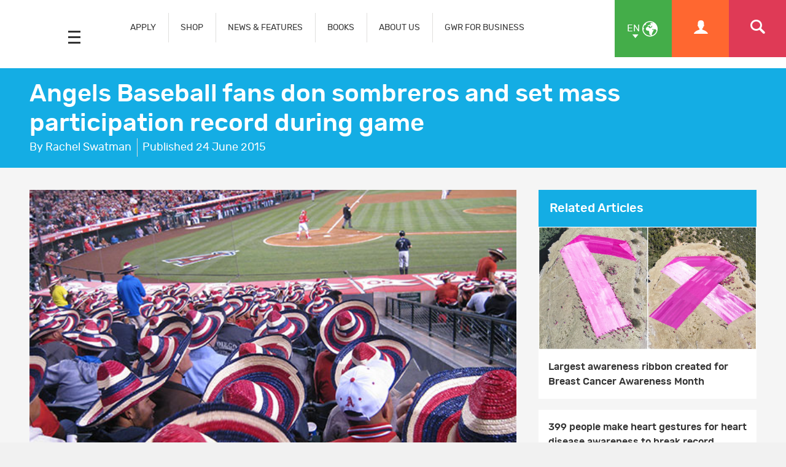

--- FILE ---
content_type: text/html; charset=utf-8
request_url: https://www.youtube-nocookie.com/embed/VmiQlHWMhXQ
body_size: 47911
content:
<!DOCTYPE html><html lang="en" dir="ltr" data-cast-api-enabled="true"><head><meta name="viewport" content="width=device-width, initial-scale=1"><script nonce="s_shXFIeaQlYF7Kp2ujT5Q">if ('undefined' == typeof Symbol || 'undefined' == typeof Symbol.iterator) {delete Array.prototype.entries;}</script><style name="www-roboto" nonce="BhgwSrLJQgZTIEHw4aJGTg">@font-face{font-family:'Roboto';font-style:normal;font-weight:400;font-stretch:100%;src:url(//fonts.gstatic.com/s/roboto/v48/KFO7CnqEu92Fr1ME7kSn66aGLdTylUAMa3GUBHMdazTgWw.woff2)format('woff2');unicode-range:U+0460-052F,U+1C80-1C8A,U+20B4,U+2DE0-2DFF,U+A640-A69F,U+FE2E-FE2F;}@font-face{font-family:'Roboto';font-style:normal;font-weight:400;font-stretch:100%;src:url(//fonts.gstatic.com/s/roboto/v48/KFO7CnqEu92Fr1ME7kSn66aGLdTylUAMa3iUBHMdazTgWw.woff2)format('woff2');unicode-range:U+0301,U+0400-045F,U+0490-0491,U+04B0-04B1,U+2116;}@font-face{font-family:'Roboto';font-style:normal;font-weight:400;font-stretch:100%;src:url(//fonts.gstatic.com/s/roboto/v48/KFO7CnqEu92Fr1ME7kSn66aGLdTylUAMa3CUBHMdazTgWw.woff2)format('woff2');unicode-range:U+1F00-1FFF;}@font-face{font-family:'Roboto';font-style:normal;font-weight:400;font-stretch:100%;src:url(//fonts.gstatic.com/s/roboto/v48/KFO7CnqEu92Fr1ME7kSn66aGLdTylUAMa3-UBHMdazTgWw.woff2)format('woff2');unicode-range:U+0370-0377,U+037A-037F,U+0384-038A,U+038C,U+038E-03A1,U+03A3-03FF;}@font-face{font-family:'Roboto';font-style:normal;font-weight:400;font-stretch:100%;src:url(//fonts.gstatic.com/s/roboto/v48/KFO7CnqEu92Fr1ME7kSn66aGLdTylUAMawCUBHMdazTgWw.woff2)format('woff2');unicode-range:U+0302-0303,U+0305,U+0307-0308,U+0310,U+0312,U+0315,U+031A,U+0326-0327,U+032C,U+032F-0330,U+0332-0333,U+0338,U+033A,U+0346,U+034D,U+0391-03A1,U+03A3-03A9,U+03B1-03C9,U+03D1,U+03D5-03D6,U+03F0-03F1,U+03F4-03F5,U+2016-2017,U+2034-2038,U+203C,U+2040,U+2043,U+2047,U+2050,U+2057,U+205F,U+2070-2071,U+2074-208E,U+2090-209C,U+20D0-20DC,U+20E1,U+20E5-20EF,U+2100-2112,U+2114-2115,U+2117-2121,U+2123-214F,U+2190,U+2192,U+2194-21AE,U+21B0-21E5,U+21F1-21F2,U+21F4-2211,U+2213-2214,U+2216-22FF,U+2308-230B,U+2310,U+2319,U+231C-2321,U+2336-237A,U+237C,U+2395,U+239B-23B7,U+23D0,U+23DC-23E1,U+2474-2475,U+25AF,U+25B3,U+25B7,U+25BD,U+25C1,U+25CA,U+25CC,U+25FB,U+266D-266F,U+27C0-27FF,U+2900-2AFF,U+2B0E-2B11,U+2B30-2B4C,U+2BFE,U+3030,U+FF5B,U+FF5D,U+1D400-1D7FF,U+1EE00-1EEFF;}@font-face{font-family:'Roboto';font-style:normal;font-weight:400;font-stretch:100%;src:url(//fonts.gstatic.com/s/roboto/v48/KFO7CnqEu92Fr1ME7kSn66aGLdTylUAMaxKUBHMdazTgWw.woff2)format('woff2');unicode-range:U+0001-000C,U+000E-001F,U+007F-009F,U+20DD-20E0,U+20E2-20E4,U+2150-218F,U+2190,U+2192,U+2194-2199,U+21AF,U+21E6-21F0,U+21F3,U+2218-2219,U+2299,U+22C4-22C6,U+2300-243F,U+2440-244A,U+2460-24FF,U+25A0-27BF,U+2800-28FF,U+2921-2922,U+2981,U+29BF,U+29EB,U+2B00-2BFF,U+4DC0-4DFF,U+FFF9-FFFB,U+10140-1018E,U+10190-1019C,U+101A0,U+101D0-101FD,U+102E0-102FB,U+10E60-10E7E,U+1D2C0-1D2D3,U+1D2E0-1D37F,U+1F000-1F0FF,U+1F100-1F1AD,U+1F1E6-1F1FF,U+1F30D-1F30F,U+1F315,U+1F31C,U+1F31E,U+1F320-1F32C,U+1F336,U+1F378,U+1F37D,U+1F382,U+1F393-1F39F,U+1F3A7-1F3A8,U+1F3AC-1F3AF,U+1F3C2,U+1F3C4-1F3C6,U+1F3CA-1F3CE,U+1F3D4-1F3E0,U+1F3ED,U+1F3F1-1F3F3,U+1F3F5-1F3F7,U+1F408,U+1F415,U+1F41F,U+1F426,U+1F43F,U+1F441-1F442,U+1F444,U+1F446-1F449,U+1F44C-1F44E,U+1F453,U+1F46A,U+1F47D,U+1F4A3,U+1F4B0,U+1F4B3,U+1F4B9,U+1F4BB,U+1F4BF,U+1F4C8-1F4CB,U+1F4D6,U+1F4DA,U+1F4DF,U+1F4E3-1F4E6,U+1F4EA-1F4ED,U+1F4F7,U+1F4F9-1F4FB,U+1F4FD-1F4FE,U+1F503,U+1F507-1F50B,U+1F50D,U+1F512-1F513,U+1F53E-1F54A,U+1F54F-1F5FA,U+1F610,U+1F650-1F67F,U+1F687,U+1F68D,U+1F691,U+1F694,U+1F698,U+1F6AD,U+1F6B2,U+1F6B9-1F6BA,U+1F6BC,U+1F6C6-1F6CF,U+1F6D3-1F6D7,U+1F6E0-1F6EA,U+1F6F0-1F6F3,U+1F6F7-1F6FC,U+1F700-1F7FF,U+1F800-1F80B,U+1F810-1F847,U+1F850-1F859,U+1F860-1F887,U+1F890-1F8AD,U+1F8B0-1F8BB,U+1F8C0-1F8C1,U+1F900-1F90B,U+1F93B,U+1F946,U+1F984,U+1F996,U+1F9E9,U+1FA00-1FA6F,U+1FA70-1FA7C,U+1FA80-1FA89,U+1FA8F-1FAC6,U+1FACE-1FADC,U+1FADF-1FAE9,U+1FAF0-1FAF8,U+1FB00-1FBFF;}@font-face{font-family:'Roboto';font-style:normal;font-weight:400;font-stretch:100%;src:url(//fonts.gstatic.com/s/roboto/v48/KFO7CnqEu92Fr1ME7kSn66aGLdTylUAMa3OUBHMdazTgWw.woff2)format('woff2');unicode-range:U+0102-0103,U+0110-0111,U+0128-0129,U+0168-0169,U+01A0-01A1,U+01AF-01B0,U+0300-0301,U+0303-0304,U+0308-0309,U+0323,U+0329,U+1EA0-1EF9,U+20AB;}@font-face{font-family:'Roboto';font-style:normal;font-weight:400;font-stretch:100%;src:url(//fonts.gstatic.com/s/roboto/v48/KFO7CnqEu92Fr1ME7kSn66aGLdTylUAMa3KUBHMdazTgWw.woff2)format('woff2');unicode-range:U+0100-02BA,U+02BD-02C5,U+02C7-02CC,U+02CE-02D7,U+02DD-02FF,U+0304,U+0308,U+0329,U+1D00-1DBF,U+1E00-1E9F,U+1EF2-1EFF,U+2020,U+20A0-20AB,U+20AD-20C0,U+2113,U+2C60-2C7F,U+A720-A7FF;}@font-face{font-family:'Roboto';font-style:normal;font-weight:400;font-stretch:100%;src:url(//fonts.gstatic.com/s/roboto/v48/KFO7CnqEu92Fr1ME7kSn66aGLdTylUAMa3yUBHMdazQ.woff2)format('woff2');unicode-range:U+0000-00FF,U+0131,U+0152-0153,U+02BB-02BC,U+02C6,U+02DA,U+02DC,U+0304,U+0308,U+0329,U+2000-206F,U+20AC,U+2122,U+2191,U+2193,U+2212,U+2215,U+FEFF,U+FFFD;}@font-face{font-family:'Roboto';font-style:normal;font-weight:500;font-stretch:100%;src:url(//fonts.gstatic.com/s/roboto/v48/KFO7CnqEu92Fr1ME7kSn66aGLdTylUAMa3GUBHMdazTgWw.woff2)format('woff2');unicode-range:U+0460-052F,U+1C80-1C8A,U+20B4,U+2DE0-2DFF,U+A640-A69F,U+FE2E-FE2F;}@font-face{font-family:'Roboto';font-style:normal;font-weight:500;font-stretch:100%;src:url(//fonts.gstatic.com/s/roboto/v48/KFO7CnqEu92Fr1ME7kSn66aGLdTylUAMa3iUBHMdazTgWw.woff2)format('woff2');unicode-range:U+0301,U+0400-045F,U+0490-0491,U+04B0-04B1,U+2116;}@font-face{font-family:'Roboto';font-style:normal;font-weight:500;font-stretch:100%;src:url(//fonts.gstatic.com/s/roboto/v48/KFO7CnqEu92Fr1ME7kSn66aGLdTylUAMa3CUBHMdazTgWw.woff2)format('woff2');unicode-range:U+1F00-1FFF;}@font-face{font-family:'Roboto';font-style:normal;font-weight:500;font-stretch:100%;src:url(//fonts.gstatic.com/s/roboto/v48/KFO7CnqEu92Fr1ME7kSn66aGLdTylUAMa3-UBHMdazTgWw.woff2)format('woff2');unicode-range:U+0370-0377,U+037A-037F,U+0384-038A,U+038C,U+038E-03A1,U+03A3-03FF;}@font-face{font-family:'Roboto';font-style:normal;font-weight:500;font-stretch:100%;src:url(//fonts.gstatic.com/s/roboto/v48/KFO7CnqEu92Fr1ME7kSn66aGLdTylUAMawCUBHMdazTgWw.woff2)format('woff2');unicode-range:U+0302-0303,U+0305,U+0307-0308,U+0310,U+0312,U+0315,U+031A,U+0326-0327,U+032C,U+032F-0330,U+0332-0333,U+0338,U+033A,U+0346,U+034D,U+0391-03A1,U+03A3-03A9,U+03B1-03C9,U+03D1,U+03D5-03D6,U+03F0-03F1,U+03F4-03F5,U+2016-2017,U+2034-2038,U+203C,U+2040,U+2043,U+2047,U+2050,U+2057,U+205F,U+2070-2071,U+2074-208E,U+2090-209C,U+20D0-20DC,U+20E1,U+20E5-20EF,U+2100-2112,U+2114-2115,U+2117-2121,U+2123-214F,U+2190,U+2192,U+2194-21AE,U+21B0-21E5,U+21F1-21F2,U+21F4-2211,U+2213-2214,U+2216-22FF,U+2308-230B,U+2310,U+2319,U+231C-2321,U+2336-237A,U+237C,U+2395,U+239B-23B7,U+23D0,U+23DC-23E1,U+2474-2475,U+25AF,U+25B3,U+25B7,U+25BD,U+25C1,U+25CA,U+25CC,U+25FB,U+266D-266F,U+27C0-27FF,U+2900-2AFF,U+2B0E-2B11,U+2B30-2B4C,U+2BFE,U+3030,U+FF5B,U+FF5D,U+1D400-1D7FF,U+1EE00-1EEFF;}@font-face{font-family:'Roboto';font-style:normal;font-weight:500;font-stretch:100%;src:url(//fonts.gstatic.com/s/roboto/v48/KFO7CnqEu92Fr1ME7kSn66aGLdTylUAMaxKUBHMdazTgWw.woff2)format('woff2');unicode-range:U+0001-000C,U+000E-001F,U+007F-009F,U+20DD-20E0,U+20E2-20E4,U+2150-218F,U+2190,U+2192,U+2194-2199,U+21AF,U+21E6-21F0,U+21F3,U+2218-2219,U+2299,U+22C4-22C6,U+2300-243F,U+2440-244A,U+2460-24FF,U+25A0-27BF,U+2800-28FF,U+2921-2922,U+2981,U+29BF,U+29EB,U+2B00-2BFF,U+4DC0-4DFF,U+FFF9-FFFB,U+10140-1018E,U+10190-1019C,U+101A0,U+101D0-101FD,U+102E0-102FB,U+10E60-10E7E,U+1D2C0-1D2D3,U+1D2E0-1D37F,U+1F000-1F0FF,U+1F100-1F1AD,U+1F1E6-1F1FF,U+1F30D-1F30F,U+1F315,U+1F31C,U+1F31E,U+1F320-1F32C,U+1F336,U+1F378,U+1F37D,U+1F382,U+1F393-1F39F,U+1F3A7-1F3A8,U+1F3AC-1F3AF,U+1F3C2,U+1F3C4-1F3C6,U+1F3CA-1F3CE,U+1F3D4-1F3E0,U+1F3ED,U+1F3F1-1F3F3,U+1F3F5-1F3F7,U+1F408,U+1F415,U+1F41F,U+1F426,U+1F43F,U+1F441-1F442,U+1F444,U+1F446-1F449,U+1F44C-1F44E,U+1F453,U+1F46A,U+1F47D,U+1F4A3,U+1F4B0,U+1F4B3,U+1F4B9,U+1F4BB,U+1F4BF,U+1F4C8-1F4CB,U+1F4D6,U+1F4DA,U+1F4DF,U+1F4E3-1F4E6,U+1F4EA-1F4ED,U+1F4F7,U+1F4F9-1F4FB,U+1F4FD-1F4FE,U+1F503,U+1F507-1F50B,U+1F50D,U+1F512-1F513,U+1F53E-1F54A,U+1F54F-1F5FA,U+1F610,U+1F650-1F67F,U+1F687,U+1F68D,U+1F691,U+1F694,U+1F698,U+1F6AD,U+1F6B2,U+1F6B9-1F6BA,U+1F6BC,U+1F6C6-1F6CF,U+1F6D3-1F6D7,U+1F6E0-1F6EA,U+1F6F0-1F6F3,U+1F6F7-1F6FC,U+1F700-1F7FF,U+1F800-1F80B,U+1F810-1F847,U+1F850-1F859,U+1F860-1F887,U+1F890-1F8AD,U+1F8B0-1F8BB,U+1F8C0-1F8C1,U+1F900-1F90B,U+1F93B,U+1F946,U+1F984,U+1F996,U+1F9E9,U+1FA00-1FA6F,U+1FA70-1FA7C,U+1FA80-1FA89,U+1FA8F-1FAC6,U+1FACE-1FADC,U+1FADF-1FAE9,U+1FAF0-1FAF8,U+1FB00-1FBFF;}@font-face{font-family:'Roboto';font-style:normal;font-weight:500;font-stretch:100%;src:url(//fonts.gstatic.com/s/roboto/v48/KFO7CnqEu92Fr1ME7kSn66aGLdTylUAMa3OUBHMdazTgWw.woff2)format('woff2');unicode-range:U+0102-0103,U+0110-0111,U+0128-0129,U+0168-0169,U+01A0-01A1,U+01AF-01B0,U+0300-0301,U+0303-0304,U+0308-0309,U+0323,U+0329,U+1EA0-1EF9,U+20AB;}@font-face{font-family:'Roboto';font-style:normal;font-weight:500;font-stretch:100%;src:url(//fonts.gstatic.com/s/roboto/v48/KFO7CnqEu92Fr1ME7kSn66aGLdTylUAMa3KUBHMdazTgWw.woff2)format('woff2');unicode-range:U+0100-02BA,U+02BD-02C5,U+02C7-02CC,U+02CE-02D7,U+02DD-02FF,U+0304,U+0308,U+0329,U+1D00-1DBF,U+1E00-1E9F,U+1EF2-1EFF,U+2020,U+20A0-20AB,U+20AD-20C0,U+2113,U+2C60-2C7F,U+A720-A7FF;}@font-face{font-family:'Roboto';font-style:normal;font-weight:500;font-stretch:100%;src:url(//fonts.gstatic.com/s/roboto/v48/KFO7CnqEu92Fr1ME7kSn66aGLdTylUAMa3yUBHMdazQ.woff2)format('woff2');unicode-range:U+0000-00FF,U+0131,U+0152-0153,U+02BB-02BC,U+02C6,U+02DA,U+02DC,U+0304,U+0308,U+0329,U+2000-206F,U+20AC,U+2122,U+2191,U+2193,U+2212,U+2215,U+FEFF,U+FFFD;}</style><script name="www-roboto" nonce="s_shXFIeaQlYF7Kp2ujT5Q">if (document.fonts && document.fonts.load) {document.fonts.load("400 10pt Roboto", "E"); document.fonts.load("500 10pt Roboto", "E");}</script><link rel="stylesheet" href="/s/player/50cc0679/www-player.css" name="www-player" nonce="BhgwSrLJQgZTIEHw4aJGTg"><style nonce="BhgwSrLJQgZTIEHw4aJGTg">html {overflow: hidden;}body {font: 12px Roboto, Arial, sans-serif; background-color: #000; color: #fff; height: 100%; width: 100%; overflow: hidden; position: absolute; margin: 0; padding: 0;}#player {width: 100%; height: 100%;}h1 {text-align: center; color: #fff;}h3 {margin-top: 6px; margin-bottom: 3px;}.player-unavailable {position: absolute; top: 0; left: 0; right: 0; bottom: 0; padding: 25px; font-size: 13px; background: url(/img/meh7.png) 50% 65% no-repeat;}.player-unavailable .message {text-align: left; margin: 0 -5px 15px; padding: 0 5px 14px; border-bottom: 1px solid #888; font-size: 19px; font-weight: normal;}.player-unavailable a {color: #167ac6; text-decoration: none;}</style><script nonce="s_shXFIeaQlYF7Kp2ujT5Q">var ytcsi={gt:function(n){n=(n||"")+"data_";return ytcsi[n]||(ytcsi[n]={tick:{},info:{},gel:{preLoggedGelInfos:[]}})},now:window.performance&&window.performance.timing&&window.performance.now&&window.performance.timing.navigationStart?function(){return window.performance.timing.navigationStart+window.performance.now()}:function(){return(new Date).getTime()},tick:function(l,t,n){var ticks=ytcsi.gt(n).tick;var v=t||ytcsi.now();if(ticks[l]){ticks["_"+l]=ticks["_"+l]||[ticks[l]];ticks["_"+l].push(v)}ticks[l]=
v},info:function(k,v,n){ytcsi.gt(n).info[k]=v},infoGel:function(p,n){ytcsi.gt(n).gel.preLoggedGelInfos.push(p)},setStart:function(t,n){ytcsi.tick("_start",t,n)}};
(function(w,d){function isGecko(){if(!w.navigator)return false;try{if(w.navigator.userAgentData&&w.navigator.userAgentData.brands&&w.navigator.userAgentData.brands.length){var brands=w.navigator.userAgentData.brands;var i=0;for(;i<brands.length;i++)if(brands[i]&&brands[i].brand==="Firefox")return true;return false}}catch(e){setTimeout(function(){throw e;})}if(!w.navigator.userAgent)return false;var ua=w.navigator.userAgent;return ua.indexOf("Gecko")>0&&ua.toLowerCase().indexOf("webkit")<0&&ua.indexOf("Edge")<
0&&ua.indexOf("Trident")<0&&ua.indexOf("MSIE")<0}ytcsi.setStart(w.performance?w.performance.timing.responseStart:null);var isPrerender=(d.visibilityState||d.webkitVisibilityState)=="prerender";var vName=!d.visibilityState&&d.webkitVisibilityState?"webkitvisibilitychange":"visibilitychange";if(isPrerender){var startTick=function(){ytcsi.setStart();d.removeEventListener(vName,startTick)};d.addEventListener(vName,startTick,false)}if(d.addEventListener)d.addEventListener(vName,function(){ytcsi.tick("vc")},
false);if(isGecko()){var isHidden=(d.visibilityState||d.webkitVisibilityState)=="hidden";if(isHidden)ytcsi.tick("vc")}var slt=function(el,t){setTimeout(function(){var n=ytcsi.now();el.loadTime=n;if(el.slt)el.slt()},t)};w.__ytRIL=function(el){if(!el.getAttribute("data-thumb"))if(w.requestAnimationFrame)w.requestAnimationFrame(function(){slt(el,0)});else slt(el,16)}})(window,document);
</script><script nonce="s_shXFIeaQlYF7Kp2ujT5Q">var ytcfg={d:function(){return window.yt&&yt.config_||ytcfg.data_||(ytcfg.data_={})},get:function(k,o){return k in ytcfg.d()?ytcfg.d()[k]:o},set:function(){var a=arguments;if(a.length>1)ytcfg.d()[a[0]]=a[1];else{var k;for(k in a[0])ytcfg.d()[k]=a[0][k]}}};
ytcfg.set({"CLIENT_CANARY_STATE":"none","DEVICE":"cbr\u003dChrome\u0026cbrand\u003dapple\u0026cbrver\u003d131.0.0.0\u0026ceng\u003dWebKit\u0026cengver\u003d537.36\u0026cos\u003dMacintosh\u0026cosver\u003d10_15_7\u0026cplatform\u003dDESKTOP","EVENT_ID":"UAZWafanN4nO-L4PpbrtmQ8","EXPERIMENT_FLAGS":{"ab_det_apb_b":true,"ab_det_apm":true,"ab_det_el_h":true,"ab_det_em_inj":true,"ab_l_sig_st":true,"ab_l_sig_st_e":true,"ab_sa_ef":true,"action_companion_center_align_description":true,"allow_skip_networkless":true,"always_send_and_write":true,"att_web_record_metrics":true,"attmusi":true,"c3_enable_button_impression_logging":true,"c3_watch_page_component":true,"cancel_pending_navs":true,"clean_up_manual_attribution_header":true,"config_age_report_killswitch":true,"cow_optimize_idom_compat":true,"csi_config_handling_infra":true,"csi_on_gel":true,"delhi_mweb_colorful_sd":true,"delhi_mweb_colorful_sd_v2":true,"deprecate_csi_has_info":true,"deprecate_pair_servlet_enabled":true,"desktop_sparkles_light_cta_button":true,"disable_cached_masthead_data":true,"disable_child_node_auto_formatted_strings":true,"disable_enf_isd":true,"disable_log_to_visitor_layer":true,"disable_pacf_logging_for_memory_limited_tv":true,"embeds_enable_eid_enforcement_for_marketing_pages":true,"embeds_enable_eid_enforcement_for_youtube":true,"embeds_enable_eid_log_for_marketing_pages":true,"embeds_enable_info_panel_dismissal":true,"embeds_enable_pfp_always_unbranded":true,"embeds_serve_es6_client":true,"embeds_web_nwl_disable_nocookie":true,"embeds_web_updated_shorts_definition_fix":true,"enable_active_view_display_ad_renderer_web_home":true,"enable_ad_disclosure_banner_a11y_fix":true,"enable_chips_shelf_view_model_fully_reactive":true,"enable_client_creator_goal_ticker_bar_revamp":true,"enable_client_only_wiz_direct_reactions":true,"enable_client_sli_logging":true,"enable_client_streamz_web":true,"enable_client_ve_spec":true,"enable_cloud_save_error_popup_after_retry":true,"enable_cookie_reissue_iframe":true,"enable_dai_sdf_h5_preroll":true,"enable_datasync_id_header_in_web_vss_pings":true,"enable_default_mono_cta_migration_web_client":true,"enable_dma_post_enforcement":true,"enable_docked_chat_messages":true,"enable_entity_store_from_dependency_injection":true,"enable_inline_muted_playback_on_web_search":true,"enable_inline_muted_playback_on_web_search_for_vdc":true,"enable_inline_muted_playback_on_web_search_for_vdcb":true,"enable_is_extended_monitoring":true,"enable_is_mini_app_page_active_bugfix":true,"enable_live_overlay_feed_in_live_chat":true,"enable_logging_first_user_action_after_game_ready":true,"enable_ltc_param_fetch_from_innertube":true,"enable_masthead_mweb_padding_fix":true,"enable_menu_renderer_button_in_mweb_hclr":true,"enable_mini_app_command_handler_mweb_fix":true,"enable_mini_app_iframe_loaded_logging":true,"enable_mini_guide_downloads_item":true,"enable_mixed_direction_formatted_strings":true,"enable_mweb_livestream_ui_update":true,"enable_mweb_new_caption_language_picker":true,"enable_names_handles_account_switcher":true,"enable_network_request_logging_on_game_events":true,"enable_new_paid_product_placement":true,"enable_obtaining_ppn_query_param":true,"enable_open_in_new_tab_icon_for_short_dr_for_desktop_search":true,"enable_open_yt_content":true,"enable_origin_query_parameter_bugfix":true,"enable_pause_ads_on_ytv_html5":true,"enable_payments_purchase_manager":true,"enable_pdp_icon_prefetch":true,"enable_pl_r_si_fa":true,"enable_place_pivot_url":true,"enable_playable_a11y_label_with_badge_text":true,"enable_pv_screen_modern_text":true,"enable_removing_navbar_title_on_hashtag_page_mweb":true,"enable_resetting_scroll_position_on_flow_change":true,"enable_rta_manager":true,"enable_sdf_companion_h5":true,"enable_sdf_dai_h5_midroll":true,"enable_sdf_h5_endemic_mid_post_roll":true,"enable_sdf_on_h5_unplugged_vod_midroll":true,"enable_sdf_shorts_player_bytes_h5":true,"enable_sdk_performance_network_logging":true,"enable_sending_unwrapped_game_audio_as_serialized_metadata":true,"enable_sfv_effect_pivot_url":true,"enable_shorts_new_carousel":true,"enable_skip_ad_guidance_prompt":true,"enable_skippable_ads_for_unplugged_ad_pod":true,"enable_smearing_expansion_dai":true,"enable_third_party_info":true,"enable_time_out_messages":true,"enable_timeline_view_modern_transcript_fe":true,"enable_video_display_compact_button_group_for_desktop_search":true,"enable_watch_next_pause_autoplay_lact":true,"enable_web_delhi_icons":true,"enable_web_home_top_landscape_image_layout_level_click":true,"enable_web_tiered_gel":true,"enable_window_constrained_buy_flow_dialog":true,"enable_wiz_queue_effect_and_on_init_initial_runs":true,"enable_ypc_spinners":true,"enable_yt_ata_iframe_authuser":true,"export_networkless_options":true,"export_player_version_to_ytconfig":true,"fill_single_video_with_notify_to_lasr":true,"fix_ad_miniplayer_controls_rendering":true,"fix_ads_tracking_for_swf_config_deprecation_mweb":true,"h5_companion_enable_adcpn_macro_substitution_for_click_pings":true,"h5_inplayer_enable_adcpn_macro_substitution_for_click_pings":true,"h5_reset_cache_and_filter_before_update_masthead":true,"hide_channel_creation_title_for_mweb":true,"high_ccv_client_side_caching_h5":true,"html5_log_trigger_events_with_debug_data":true,"html5_ssdai_enable_media_end_cue_range":true,"il_attach_cache_limit":true,"il_use_view_model_logging_context":true,"is_browser_support_for_webcam_streaming":true,"json_condensed_response":true,"kev_adb_pg":true,"kevlar_display_downloads_numbers":true,"kevlar_gel_error_routing":true,"kevlar_modern_downloads_extra_compact":true,"kevlar_modern_downloads_page":true,"kevlar_modern_downloads_skip_downloads_title":true,"kevlar_watch_cinematics":true,"live_chat_enable_controller_extraction":true,"live_chat_enable_rta_manager":true,"live_chat_increased_min_height":true,"log_click_with_layer_from_element_in_command_handler":true,"log_errors_through_nwl_on_retry":true,"mdx_enable_privacy_disclosure_ui":true,"mdx_load_cast_api_bootstrap_script":true,"medium_progress_bar_modification":true,"migrate_remaining_web_ad_badges_to_innertube":true,"mobile_account_menu_refresh":true,"mweb_a11y_enable_player_controls_invisible_toggle":true,"mweb_account_linking_noapp":true,"mweb_after_render_to_scheduler":true,"mweb_allow_modern_search_suggest_behavior":true,"mweb_animated_actions":true,"mweb_app_upsell_button_direct_to_app":true,"mweb_big_progress_bar":true,"mweb_c3_disable_carve_out":true,"mweb_c3_disable_carve_out_keep_external_links":true,"mweb_c3_enable_adaptive_signals":true,"mweb_c3_endscreen":true,"mweb_c3_endscreen_v2":true,"mweb_c3_library_page_enable_recent_shelf":true,"mweb_c3_remove_web_navigation_endpoint_data":true,"mweb_c3_use_canonical_from_player_response":true,"mweb_cinematic_watch":true,"mweb_command_handler":true,"mweb_delay_watch_initial_data":true,"mweb_disable_searchbar_scroll":true,"mweb_enable_fine_scrubbing_for_recs":true,"mweb_enable_keto_batch_player_fullscreen":true,"mweb_enable_keto_batch_player_progress_bar":true,"mweb_enable_keto_batch_player_tooltips":true,"mweb_enable_lockup_view_model_for_ucp":true,"mweb_enable_more_drawer":true,"mweb_enable_optional_fullscreen_landscape_locking":true,"mweb_enable_overlay_touch_manager":true,"mweb_enable_premium_carve_out_fix":true,"mweb_enable_refresh_detection":true,"mweb_enable_search_imp":true,"mweb_enable_sequence_signal":true,"mweb_enable_shorts_pivot_button":true,"mweb_enable_shorts_video_preload":true,"mweb_enable_skippables_on_jio_phone":true,"mweb_enable_storyboards":true,"mweb_enable_varispeed_controller":true,"mweb_enable_video_preview_focus_rerouting":true,"mweb_enable_warm_channel_requests":true,"mweb_enable_watch_feed_infinite_scroll":true,"mweb_enable_wrapped_unplugged_pause_membership_dialog_renderer":true,"mweb_filter_video_format_in_webfe":true,"mweb_fix_livestream_seeking":true,"mweb_fix_monitor_visibility_after_render":true,"mweb_fix_section_list_continuation_item_renderers":true,"mweb_force_ios_fallback_to_native_control":true,"mweb_fp_auto_fullscreen":true,"mweb_fullscreen_controls":true,"mweb_fullscreen_controls_action_buttons":true,"mweb_fullscreen_watch_system":true,"mweb_home_reactive_shorts":true,"mweb_innertube_search_command":true,"mweb_lang_in_html":true,"mweb_like_button_synced_with_entities":true,"mweb_logo_use_home_page_ve":true,"mweb_module_decoration":true,"mweb_native_control_in_faux_fullscreen_shared":true,"mweb_panel_container_inert":true,"mweb_player_control_on_hover":true,"mweb_player_delhi_dtts":true,"mweb_player_settings_use_bottom_sheet":true,"mweb_player_show_previous_next_buttons_in_playlist":true,"mweb_player_skip_no_op_state_changes":true,"mweb_player_user_select_none":true,"mweb_playlist_engagement_panel":true,"mweb_progress_bar_seek_on_mouse_click":true,"mweb_pull_2_full":true,"mweb_pull_2_full_enable_touch_handlers":true,"mweb_schedule_warm_watch_response":true,"mweb_searchbox_legacy_navigation":true,"mweb_see_fewer_shorts":true,"mweb_sheets_ui_refresh":true,"mweb_shorts_comments_panel_id_change":true,"mweb_shorts_early_continuation":true,"mweb_show_ios_smart_banner":true,"mweb_use_server_url_on_startup":true,"mweb_watch_captions_enable_auto_translate":true,"mweb_watch_captions_set_default_size":true,"mweb_watch_stop_scheduler_on_player_response":true,"mweb_watchfeed_big_thumbnails":true,"mweb_yt_searchbox":true,"networkless_logging":true,"no_client_ve_attach_unless_shown":true,"nwl_send_from_memory_when_online":true,"pageid_as_header_web":true,"playback_settings_use_switch_menu":true,"player_controls_autonav_fix":true,"player_controls_skip_double_signal_update":true,"polymer_bad_build_labels":true,"polymer_verifiy_app_state":true,"qoe_send_and_write":true,"remove_masthead_channel_banner_on_refresh":true,"remove_slot_id_exited_trigger_for_dai_in_player_slot_expire":true,"replace_client_url_parsing_with_server_signal":true,"service_worker_enabled":true,"service_worker_push_enabled":true,"service_worker_push_home_page_prompt":true,"service_worker_push_watch_page_prompt":true,"shell_load_gcf":true,"shorten_initial_gel_batch_timeout":true,"should_use_yt_voice_endpoint_in_kaios":true,"skip_invalid_ytcsi_ticks":true,"skip_setting_info_in_csi_data_object":true,"smarter_ve_dedupping":true,"speedmaster_no_seek":true,"start_client_gcf_mweb":true,"suppress_error_204_logging":true,"synced_panel_scrolling_controller":true,"use_event_time_ms_header":true,"use_fifo_for_networkless":true,"use_player_abuse_bg_library":true,"use_request_time_ms_header":true,"use_session_based_sampling":true,"use_thumbnail_overlay_time_status_renderer_for_live_badge":true,"use_ts_visibilitylogger":true,"vss_final_ping_send_and_write":true,"vss_playback_use_send_and_write":true,"web_adaptive_repeat_ase":true,"web_always_load_chat_support":true,"web_animated_like":true,"web_api_url":true,"web_autonav_allow_off_by_default":true,"web_button_vm_refactor_disabled":true,"web_c3_log_app_init_finish":true,"web_csi_action_sampling_enabled":true,"web_dedupe_ve_grafting":true,"web_disable_backdrop_filter":true,"web_enable_ab_rsp_cl":true,"web_enable_course_icon_update":true,"web_enable_error_204":true,"web_enable_horizontal_video_attributes_section":true,"web_enable_like_button_click_debouncing":true,"web_fix_segmented_like_dislike_undefined":true,"web_gcf_hashes_innertube":true,"web_gel_timeout_cap":true,"web_metadata_carousel_elref_bugfix":true,"web_parent_target_for_sheets":true,"web_persist_server_autonav_state_on_client":true,"web_playback_associated_log_ctt":true,"web_playback_associated_ve":true,"web_prefetch_preload_video":true,"web_progress_bar_draggable":true,"web_resizable_advertiser_banner_on_masthead_safari_fix":true,"web_scheduler_auto_init":true,"web_shorts_just_watched_on_channel_and_pivot_study":true,"web_shorts_just_watched_overlay":true,"web_shorts_pivot_button_view_model_reactive":true,"web_update_panel_visibility_logging_fix":true,"web_video_attribute_view_model_a11y_fix":true,"web_watch_controls_state_signals":true,"web_wiz_attributed_string":true,"web_yt_config_context":true,"webfe_mweb_watch_microdata":true,"webfe_watch_shorts_canonical_url_fix":true,"webpo_exit_on_net_err":true,"wiz_diff_overwritable":true,"wiz_memoize_stamper_items":true,"woffle_used_state_report":true,"wpo_gel_strz":true,"ytcp_paper_tooltip_use_scoped_owner_root":true,"ytidb_clear_embedded_player":true,"H5_async_logging_delay_ms":30000.0,"attention_logging_scroll_throttle":500.0,"autoplay_pause_by_lact_sampling_fraction":0.0,"cinematic_watch_effect_opacity":0.4,"log_window_onerror_fraction":0.1,"speedmaster_playback_rate":2.0,"tv_pacf_logging_sample_rate":0.01,"web_attention_logging_scroll_throttle":500.0,"web_load_prediction_threshold":0.1,"web_navigation_prediction_threshold":0.1,"web_pbj_log_warning_rate":0.0,"web_system_health_fraction":0.01,"ytidb_transaction_ended_event_rate_limit":0.02,"active_time_update_interval_ms":10000,"att_init_delay":500,"autoplay_pause_by_lact_sec":0,"botguard_async_snapshot_timeout_ms":3000,"check_navigator_accuracy_timeout_ms":0,"cinematic_watch_css_filter_blur_strength":40,"cinematic_watch_fade_out_duration":500,"close_webview_delay_ms":100,"cloud_save_game_data_rate_limit_ms":3000,"compression_disable_point":10,"custom_active_view_tos_timeout_ms":3600000,"embeds_widget_poll_interval_ms":0,"gel_min_batch_size":3,"gel_queue_timeout_max_ms":60000,"get_async_timeout_ms":60000,"hide_cta_for_home_web_video_ads_animate_in_time":2,"html5_byterate_soft_cap":0,"initial_gel_batch_timeout":2000,"max_body_size_to_compress":500000,"max_prefetch_window_sec_for_livestream_optimization":10,"min_prefetch_offset_sec_for_livestream_optimization":20,"mini_app_container_iframe_src_update_delay_ms":0,"multiple_preview_news_duration_time":11000,"mweb_c3_toast_duration_ms":5000,"mweb_deep_link_fallback_timeout_ms":10000,"mweb_delay_response_received_actions":100,"mweb_fp_dpad_rate_limit_ms":0,"mweb_fp_dpad_watch_title_clamp_lines":0,"mweb_history_manager_cache_size":100,"mweb_ios_fullscreen_playback_transition_delay_ms":500,"mweb_ios_fullscreen_system_pause_epilson_ms":0,"mweb_override_response_store_expiration_ms":0,"mweb_shorts_early_continuation_trigger_threshold":4,"mweb_w2w_max_age_seconds":0,"mweb_watch_captions_default_size":2,"neon_dark_launch_gradient_count":0,"network_polling_interval":30000,"play_click_interval_ms":30000,"play_ping_interval_ms":10000,"prefetch_comments_ms_after_video":0,"send_config_hash_timer":0,"service_worker_push_logged_out_prompt_watches":-1,"service_worker_push_prompt_cap":-1,"service_worker_push_prompt_delay_microseconds":3888000000000,"show_mini_app_ad_frequency_cap_ms":300000,"slow_compressions_before_abandon_count":4,"speedmaster_cancellation_movement_dp":10,"speedmaster_touch_activation_ms":500,"web_attention_logging_throttle":500,"web_foreground_heartbeat_interval_ms":28000,"web_gel_debounce_ms":10000,"web_logging_max_batch":100,"web_max_tracing_events":50,"web_tracing_session_replay":0,"wil_icon_max_concurrent_fetches":9999,"ytidb_remake_db_retries":3,"ytidb_reopen_db_retries":3,"WebClientReleaseProcessCritical__youtube_embeds_client_version_override":"","WebClientReleaseProcessCritical__youtube_embeds_web_client_version_override":"","WebClientReleaseProcessCritical__youtube_mweb_client_version_override":"","debug_forced_internalcountrycode":"","embeds_web_synth_ch_headers_banned_urls_regex":"","enable_web_media_service":"DISABLED","il_payload_scraping":"","live_chat_unicode_emoji_json_url":"https://www.gstatic.com/youtube/img/emojis/emojis-svg-9.json","mweb_deep_link_feature_tag_suffix":"11268432","mweb_enable_shorts_innertube_player_prefetch_trigger":"NONE","mweb_fp_dpad":"home,search,browse,channel,create_channel,experiments,settings,trending,oops,404,paid_memberships,sponsorship,premium,shorts","mweb_fp_dpad_linear_navigation":"","mweb_fp_dpad_linear_navigation_visitor":"","mweb_fp_dpad_visitor":"","mweb_preload_video_by_player_vars":"","mweb_sign_in_button_style":"STYLE_SUGGESTIVE_AVATAR","place_pivot_triggering_container_alternate":"","place_pivot_triggering_counterfactual_container_alternate":"","search_ui_mweb_searchbar_restyle":"DEFAULT","service_worker_push_force_notification_prompt_tag":"1","service_worker_scope":"/","suggest_exp_str":"","web_client_version_override":"","kevlar_command_handler_command_banlist":[],"mini_app_ids_without_game_ready":["UgkxHHtsak1SC8mRGHMZewc4HzeAY3yhPPmJ","Ugkx7OgzFqE6z_5Mtf4YsotGfQNII1DF_RBm"],"web_op_signal_type_banlist":[],"web_tracing_enabled_spans":["event","command"]},"GAPI_HINT_PARAMS":"m;/_/scs/abc-static/_/js/k\u003dgapi.gapi.en.xIIXllDMgoQ.O/d\u003d1/rs\u003dAHpOoo_cueiiNxpxjZ_7F-kc6luptDmX0A/m\u003d__features__","GAPI_HOST":"https://apis.google.com","GAPI_LOCALE":"en_US","GL":"US","HL":"en","HTML_DIR":"ltr","HTML_LANG":"en","INNERTUBE_API_KEY":"AIzaSyAO_FJ2SlqU8Q4STEHLGCilw_Y9_11qcW8","INNERTUBE_API_VERSION":"v1","INNERTUBE_CLIENT_NAME":"WEB_EMBEDDED_PLAYER","INNERTUBE_CLIENT_VERSION":"1.20251222.01.00","INNERTUBE_CONTEXT":{"client":{"hl":"en","gl":"US","remoteHost":"3.142.235.68","deviceMake":"Apple","deviceModel":"","visitorData":"[base64]%3D%3D","userAgent":"Mozilla/5.0 (Macintosh; Intel Mac OS X 10_15_7) AppleWebKit/537.36 (KHTML, like Gecko) Chrome/131.0.0.0 Safari/537.36; ClaudeBot/1.0; +claudebot@anthropic.com),gzip(gfe)","clientName":"WEB_EMBEDDED_PLAYER","clientVersion":"1.20251222.01.00","osName":"Macintosh","osVersion":"10_15_7","originalUrl":"https://www.youtube-nocookie.com/embed/VmiQlHWMhXQ","platform":"DESKTOP","clientFormFactor":"UNKNOWN_FORM_FACTOR","configInfo":{"appInstallData":"[base64]%3D%3D"},"browserName":"Chrome","browserVersion":"131.0.0.0","acceptHeader":"text/html,application/xhtml+xml,application/xml;q\u003d0.9,image/webp,image/apng,*/*;q\u003d0.8,application/signed-exchange;v\u003db3;q\u003d0.9","deviceExperimentId":"ChxOelU1TURJMk1URTJORFEzTnpBd056YzJOUT09ENCM2MoGGNCM2MoG","rolloutToken":"CNKq-NT1m-bbNBCmp4CPzumRAximp4CPzumRAw%3D%3D"},"user":{"lockedSafetyMode":false},"request":{"useSsl":true},"clickTracking":{"clickTrackingParams":"IhMI9o+Aj87pkQMVCSfeAR0lXTvz"},"thirdParty":{"embeddedPlayerContext":{"embeddedPlayerEncryptedContext":"[base64]","ancestorOriginsSupported":false}}},"INNERTUBE_CONTEXT_CLIENT_NAME":56,"INNERTUBE_CONTEXT_CLIENT_VERSION":"1.20251222.01.00","INNERTUBE_CONTEXT_GL":"US","INNERTUBE_CONTEXT_HL":"en","LATEST_ECATCHER_SERVICE_TRACKING_PARAMS":{"client.name":"WEB_EMBEDDED_PLAYER","client.jsfeat":"2021"},"LOGGED_IN":false,"PAGE_BUILD_LABEL":"youtube.embeds.web_20251222_01_RC00","PAGE_CL":847633051,"SERVER_NAME":"WebFE","VISITOR_DATA":"[base64]%3D%3D","WEB_PLAYER_CONTEXT_CONFIGS":{"WEB_PLAYER_CONTEXT_CONFIG_ID_EMBEDDED_PLAYER":{"rootElementId":"movie_player","jsUrl":"/s/player/50cc0679/player_ias.vflset/en_US/base.js","cssUrl":"/s/player/50cc0679/www-player.css","contextId":"WEB_PLAYER_CONTEXT_CONFIG_ID_EMBEDDED_PLAYER","eventLabel":"embedded","contentRegion":"US","hl":"en_US","hostLanguage":"en","innertubeApiKey":"AIzaSyAO_FJ2SlqU8Q4STEHLGCilw_Y9_11qcW8","innertubeApiVersion":"v1","innertubeContextClientVersion":"1.20251222.01.00","device":{"brand":"apple","model":"","browser":"Chrome","browserVersion":"131.0.0.0","os":"Macintosh","osVersion":"10_15_7","platform":"DESKTOP","interfaceName":"WEB_EMBEDDED_PLAYER","interfaceVersion":"1.20251222.01.00"},"serializedExperimentIds":"24004644,24499532,51010235,51063643,51098299,51146013,51204329,51222973,51340662,51349914,51353393,51366423,51389629,51404808,51404810,51484222,51489567,51490331,51500051,51505436,51530495,51534669,51560387,51565115,51566373,51578633,51583821,51585555,51597173,51605258,51605395,51611457,51620803,51620867,51621065,51627981,51632249,51632559,51637029,51638932,51639092,51641201,51647966,51648336,51662081,51662156,51666850,51672162,51681662,51683502,51690273,51692023,51692765,51696107,51696619,51697032,51698342,51700777,51700829,51701010,51704528,51704637,51705183,51705185,51708312,51711227,51711298,51712601,51712686,51713237,51714463,51715041,51717474,51717746","serializedExperimentFlags":"H5_async_logging_delay_ms\u003d30000.0\u0026PlayerWeb__h5_enable_advisory_rating_restrictions\u003dtrue\u0026a11y_h5_associate_survey_question\u003dtrue\u0026ab_det_apb_b\u003dtrue\u0026ab_det_apm\u003dtrue\u0026ab_det_el_h\u003dtrue\u0026ab_det_em_inj\u003dtrue\u0026ab_l_sig_st\u003dtrue\u0026ab_l_sig_st_e\u003dtrue\u0026ab_sa_ef\u003dtrue\u0026action_companion_center_align_description\u003dtrue\u0026ad_pod_disable_companion_persist_ads_quality\u003dtrue\u0026add_stmp_logs_for_voice_boost\u003dtrue\u0026allow_drm_override\u003dtrue\u0026allow_live_autoplay\u003dtrue\u0026allow_poltergust_autoplay\u003dtrue\u0026allow_skip_networkless\u003dtrue\u0026allow_vp9_1080p_mq_enc\u003dtrue\u0026always_cache_redirect_endpoint\u003dtrue\u0026always_send_and_write\u003dtrue\u0026annotation_module_vast_cards_load_logging_fraction\u003d0.0\u0026assign_drm_family_by_format\u003dtrue\u0026att_web_record_metrics\u003dtrue\u0026attention_logging_scroll_throttle\u003d500.0\u0026attmusi\u003dtrue\u0026autoplay_time\u003d10000\u0026autoplay_time_for_fullscreen\u003d-1\u0026autoplay_time_for_music_content\u003d-1\u0026bg_vm_reinit_threshold\u003d7200000\u0026blocked_packages_for_sps\u003d[]\u0026botguard_async_snapshot_timeout_ms\u003d3000\u0026captions_url_add_ei\u003dtrue\u0026check_navigator_accuracy_timeout_ms\u003d0\u0026clean_up_manual_attribution_header\u003dtrue\u0026compression_disable_point\u003d10\u0026cow_optimize_idom_compat\u003dtrue\u0026csi_config_handling_infra\u003dtrue\u0026csi_on_gel\u003dtrue\u0026custom_active_view_tos_timeout_ms\u003d3600000\u0026dash_manifest_version\u003d5\u0026debug_bandaid_hostname\u003d\u0026debug_bandaid_port\u003d0\u0026debug_sherlog_username\u003d\u0026delhi_modern_player_default_thumbnail_percentage\u003d0.0\u0026delhi_modern_player_faster_autohide_delay_ms\u003d2000\u0026delhi_modern_player_pause_thumbnail_percentage\u003d0.6\u0026delhi_modern_web_player_blending_mode\u003d\u0026delhi_modern_web_player_responsive_compact_controls_threshold\u003d4000\u0026deprecate_22\u003dtrue\u0026deprecate_csi_has_info\u003dtrue\u0026deprecate_delay_ping\u003dtrue\u0026deprecate_pair_servlet_enabled\u003dtrue\u0026desktop_sparkles_light_cta_button\u003dtrue\u0026disable_av1_setting\u003dtrue\u0026disable_branding_context\u003dtrue\u0026disable_cached_masthead_data\u003dtrue\u0026disable_channel_id_check_for_suspended_channels\u003dtrue\u0026disable_child_node_auto_formatted_strings\u003dtrue\u0026disable_enf_isd\u003dtrue\u0026disable_lifa_for_supex_users\u003dtrue\u0026disable_log_to_visitor_layer\u003dtrue\u0026disable_mdx_connection_in_mdx_module_for_music_web\u003dtrue\u0026disable_pacf_logging_for_memory_limited_tv\u003dtrue\u0026disable_reduced_fullscreen_autoplay_countdown_for_minors\u003dtrue\u0026disable_reel_item_watch_format_filtering\u003dtrue\u0026disable_threegpp_progressive_formats\u003dtrue\u0026disable_touch_events_on_skip_button\u003dtrue\u0026edge_encryption_fill_primary_key_version\u003dtrue\u0026embeds_enable_info_panel_dismissal\u003dtrue\u0026embeds_enable_move_set_center_crop_to_public\u003dtrue\u0026embeds_enable_per_video_embed_config\u003dtrue\u0026embeds_enable_pfp_always_unbranded\u003dtrue\u0026embeds_web_lite_mode\u003d1\u0026embeds_web_nwl_disable_nocookie\u003dtrue\u0026embeds_web_synth_ch_headers_banned_urls_regex\u003d\u0026enable_active_view_display_ad_renderer_web_home\u003dtrue\u0026enable_active_view_lr_shorts_video\u003dtrue\u0026enable_active_view_web_shorts_video\u003dtrue\u0026enable_ad_cpn_macro_substitution_for_click_pings\u003dtrue\u0026enable_ad_disclosure_banner_a11y_fix\u003dtrue\u0026enable_app_promo_endcap_eml_on_tablet\u003dtrue\u0026enable_cast_for_web_unplugged\u003dtrue\u0026enable_cast_on_music_web\u003dtrue\u0026enable_cipher_for_manifest_urls\u003dtrue\u0026enable_cleanup_masthead_autoplay_hack_fix\u003dtrue\u0026enable_client_creator_goal_ticker_bar_revamp\u003dtrue\u0026enable_client_only_wiz_direct_reactions\u003dtrue\u0026enable_client_page_id_header_for_first_party_pings\u003dtrue\u0026enable_client_sli_logging\u003dtrue\u0026enable_client_ve_spec\u003dtrue\u0026enable_cookie_reissue_iframe\u003dtrue\u0026enable_cta_banner_on_unplugged_lr\u003dtrue\u0026enable_custom_playhead_parsing\u003dtrue\u0026enable_dai_sdf_h5_preroll\u003dtrue\u0026enable_datasync_id_header_in_web_vss_pings\u003dtrue\u0026enable_default_mono_cta_migration_web_client\u003dtrue\u0026enable_dsa_ad_badge_for_action_endcap_on_android\u003dtrue\u0026enable_dsa_ad_badge_for_action_endcap_on_ios\u003dtrue\u0026enable_entity_store_from_dependency_injection\u003dtrue\u0026enable_error_corrections_infocard_web_client\u003dtrue\u0026enable_error_corrections_infocards_icon_web\u003dtrue\u0026enable_eviction_protection_for_bulleit\u003dtrue\u0026enable_inline_muted_playback_on_web_search\u003dtrue\u0026enable_inline_muted_playback_on_web_search_for_vdc\u003dtrue\u0026enable_inline_muted_playback_on_web_search_for_vdcb\u003dtrue\u0026enable_is_extended_monitoring\u003dtrue\u0026enable_kabuki_comments_on_shorts\u003ddisabled\u0026enable_live_overlay_feed_in_live_chat\u003dtrue\u0026enable_ltc_param_fetch_from_innertube\u003dtrue\u0026enable_mixed_direction_formatted_strings\u003dtrue\u0026enable_modern_skip_button_on_web\u003dtrue\u0026enable_mweb_livestream_ui_update\u003dtrue\u0026enable_new_paid_product_placement\u003dtrue\u0026enable_open_in_new_tab_icon_for_short_dr_for_desktop_search\u003dtrue\u0026enable_out_of_stock_text_all_surfaces\u003dtrue\u0026enable_paid_content_overlay_bugfix\u003dtrue\u0026enable_pause_ads_on_ytv_html5\u003dtrue\u0026enable_pl_r_si_fa\u003dtrue\u0026enable_policy_based_hqa_filter_in_watch_server\u003dtrue\u0026enable_progres_commands_lr_feeds\u003dtrue\u0026enable_publishing_region_param_in_sus\u003dtrue\u0026enable_pv_screen_modern_text\u003dtrue\u0026enable_rpr_token_on_ltl_lookup\u003dtrue\u0026enable_sdf_companion_h5\u003dtrue\u0026enable_sdf_dai_h5_midroll\u003dtrue\u0026enable_sdf_h5_endemic_mid_post_roll\u003dtrue\u0026enable_sdf_on_h5_unplugged_vod_midroll\u003dtrue\u0026enable_sdf_shorts_player_bytes_h5\u003dtrue\u0026enable_server_driven_abr\u003dtrue\u0026enable_server_driven_abr_for_backgroundable\u003dtrue\u0026enable_server_driven_abr_url_generation\u003dtrue\u0026enable_server_driven_readahead\u003dtrue\u0026enable_skip_ad_guidance_prompt\u003dtrue\u0026enable_skip_to_next_messaging\u003dtrue\u0026enable_skippable_ads_for_unplugged_ad_pod\u003dtrue\u0026enable_smart_skip_player_controls_shown_on_web\u003dtrue\u0026enable_smart_skip_player_controls_shown_on_web_increased_triggering_sensitivity\u003dtrue\u0026enable_smart_skip_speedmaster_on_web\u003dtrue\u0026enable_smearing_expansion_dai\u003dtrue\u0026enable_split_screen_ad_baseline_experience_endemic_live_h5\u003dtrue\u0026enable_third_party_info\u003dtrue\u0026enable_to_call_playready_backend_directly\u003dtrue\u0026enable_unified_action_endcap_on_web\u003dtrue\u0026enable_video_display_compact_button_group_for_desktop_search\u003dtrue\u0026enable_voice_boost_feature\u003dtrue\u0026enable_vp9_appletv5_on_server\u003dtrue\u0026enable_watch_server_rejected_formats_logging\u003dtrue\u0026enable_web_delhi_icons\u003dtrue\u0026enable_web_home_top_landscape_image_layout_level_click\u003dtrue\u0026enable_web_media_session_metadata_fix\u003dtrue\u0026enable_web_premium_varispeed_upsell\u003dtrue\u0026enable_web_tiered_gel\u003dtrue\u0026enable_wiz_queue_effect_and_on_init_initial_runs\u003dtrue\u0026enable_yt_ata_iframe_authuser\u003dtrue\u0026enable_ytv_csdai_vp9\u003dtrue\u0026export_networkless_options\u003dtrue\u0026export_player_version_to_ytconfig\u003dtrue\u0026fill_live_request_config_in_ustreamer_config\u003dtrue\u0026fill_single_video_with_notify_to_lasr\u003dtrue\u0026filter_vb_without_non_vb_equivalents\u003dtrue\u0026filter_vp9_for_live_dai\u003dtrue\u0026fix_ad_miniplayer_controls_rendering\u003dtrue\u0026fix_ads_tracking_for_swf_config_deprecation_mweb\u003dtrue\u0026fix_h5_toggle_button_a11y\u003dtrue\u0026fix_survey_color_contrast_on_destop\u003dtrue\u0026fix_toggle_button_role_for_ad_components\u003dtrue\u0026fix_web_instream_survey_question_aria_label\u003dtrue\u0026fresca_polling_delay_override\u003d0\u0026gab_return_sabr_ssdai_config\u003dtrue\u0026gel_min_batch_size\u003d3\u0026gel_queue_timeout_max_ms\u003d60000\u0026gvi_channel_client_screen\u003dtrue\u0026h5_companion_enable_adcpn_macro_substitution_for_click_pings\u003dtrue\u0026h5_enable_ad_mbs\u003dtrue\u0026h5_inplayer_enable_adcpn_macro_substitution_for_click_pings\u003dtrue\u0026h5_reset_cache_and_filter_before_update_masthead\u003dtrue\u0026heatseeker_decoration_threshold\u003d0.0\u0026hfr_dropped_framerate_fallback_threshold\u003d0\u0026hide_cta_for_home_web_video_ads_animate_in_time\u003d2\u0026high_ccv_client_side_caching_h5\u003dtrue\u0026hls_use_new_codecs_string_api\u003dtrue\u0026html5_ad_timeout_ms\u003d0\u0026html5_adaptation_step_count\u003d0\u0026html5_ads_preroll_lock_timeout_delay_ms\u003d15000\u0026html5_allow_multiview_tile_preload\u003dtrue\u0026html5_allow_preloading_with_idle_only_network_for_sabr\u003dtrue\u0026html5_allow_video_keyframe_without_audio\u003dtrue\u0026html5_apply_constraints_in_client_for_sabr\u003dtrue\u0026html5_apply_min_failures\u003dtrue\u0026html5_apply_start_time_within_ads_for_ssdai_transitions\u003dtrue\u0026html5_atr_disable_force_fallback\u003dtrue\u0026html5_att_playback_timeout_ms\u003d30000\u0026html5_attach_num_random_bytes_to_bandaid\u003d0\u0026html5_attach_po_token_to_bandaid\u003dtrue\u0026html5_autonav_cap_idle_secs\u003d0\u0026html5_autonav_quality_cap\u003d720\u0026html5_autoplay_default_quality_cap\u003d0\u0026html5_auxiliary_estimate_weight\u003d0.0\u0026html5_av1_ordinal_cap\u003d0\u0026html5_bandaid_attach_content_po_token\u003dtrue\u0026html5_block_pip_safari_delay\u003d0\u0026html5_bypass_contention_secs\u003d0.0\u0026html5_byterate_soft_cap\u003d0\u0026html5_check_for_idle_network_interval_ms\u003d1000\u0026html5_chipset_soft_cap\u003d8192\u0026html5_clamp_invalid_seek_to_min_seekable_time\u003dtrue\u0026html5_consume_all_buffered_bytes_one_poll\u003dtrue\u0026html5_continuous_goodput_probe_interval_ms\u003d0\u0026html5_d6de4_cloud_project_number\u003d868618676952\u0026html5_d6de4_defer_timeout_ms\u003d0\u0026html5_debug_data_log_probability\u003d0.0\u0026html5_decode_to_texture_cap\u003dtrue\u0026html5_default_ad_gain\u003d0.5\u0026html5_default_av1_threshold\u003d0\u0026html5_default_quality_cap\u003d0\u0026html5_defer_fetch_att_ms\u003d0\u0026html5_delayed_retry_count\u003d1\u0026html5_delayed_retry_delay_ms\u003d5000\u0026html5_deprecate_adservice\u003dtrue\u0026html5_deprecate_manifestful_fallback\u003dtrue\u0026html5_deprecate_video_tag_pool\u003dtrue\u0026html5_desktop_vr180_allow_panning\u003dtrue\u0026html5_df_downgrade_thresh\u003d0.6\u0026html5_disable_client_autonav_cap_for_onesie\u003dtrue\u0026html5_disable_loop_range_for_shorts_ads\u003dtrue\u0026html5_disable_move_pssh_to_moov\u003dtrue\u0026html5_disable_non_contiguous\u003dtrue\u0026html5_disable_peak_shave_for_onesie\u003dtrue\u0026html5_disable_ustreamer_constraint_for_sabr\u003dtrue\u0026html5_disable_web_safari_dai\u003dtrue\u0026html5_displayed_frame_rate_downgrade_threshold\u003d45\u0026html5_drm_byterate_soft_cap\u003d0\u0026html5_drm_check_all_key_error_states\u003dtrue\u0026html5_drm_cpi_license_key\u003dtrue\u0026html5_drm_live_byterate_soft_cap\u003d0\u0026html5_early_media_for_sharper_shorts\u003dtrue\u0026html5_enable_ac3\u003dtrue\u0026html5_enable_audio_track_stickiness\u003dtrue\u0026html5_enable_audio_track_stickiness_phase_two\u003dtrue\u0026html5_enable_caption_changes_for_mosaic\u003dtrue\u0026html5_enable_composite_embargo\u003dtrue\u0026html5_enable_d6de4\u003dtrue\u0026html5_enable_d6de4_cold_start_and_error\u003dtrue\u0026html5_enable_d6de4_idle_priority_job\u003dtrue\u0026html5_enable_drc\u003dtrue\u0026html5_enable_drc_toggle_api\u003dtrue\u0026html5_enable_eac3\u003dtrue\u0026html5_enable_embedded_player_visibility_signals\u003dtrue\u0026html5_enable_oduc\u003dtrue\u0026html5_enable_sabr_format_selection\u003dtrue\u0026html5_enable_sabr_from_watch_server\u003dtrue\u0026html5_enable_sabr_host_fallback\u003dtrue\u0026html5_enable_sabr_vod_streaming_xhr\u003dtrue\u0026html5_enable_server_driven_request_cancellation\u003dtrue\u0026html5_enable_sps_retry_backoff_metadata_requests\u003dtrue\u0026html5_enable_ssdai_transition_with_only_enter_cuerange\u003dtrue\u0026html5_enable_triggering_cuepoint_for_slot\u003dtrue\u0026html5_enable_tvos_dash\u003dtrue\u0026html5_enable_tvos_encrypted_vp9\u003dtrue\u0026html5_enable_widevine_for_alc\u003dtrue\u0026html5_enable_widevine_for_fast_linear\u003dtrue\u0026html5_encourage_array_coalescing\u003dtrue\u0026html5_fill_default_mosaic_audio_track_id\u003dtrue\u0026html5_fix_multi_audio_offline_playback\u003dtrue\u0026html5_fixed_media_duration_for_request\u003d0\u0026html5_force_sabr_from_watch_server_for_dfss\u003dtrue\u0026html5_forward_click_tracking_params_on_reload\u003dtrue\u0026html5_gapless_ad_autoplay_on_video_to_ad_only\u003dtrue\u0026html5_gapless_ended_transition_buffer_ms\u003d200\u0026html5_gapless_handoff_close_end_long_rebuffer_cfl\u003dtrue\u0026html5_gapless_handoff_close_end_long_rebuffer_delay_ms\u003d0\u0026html5_gapless_loop_seek_offset_in_milli\u003d0\u0026html5_gapless_slow_seek_cfl\u003dtrue\u0026html5_gapless_slow_seek_delay_ms\u003d0\u0026html5_gapless_slow_start_delay_ms\u003d0\u0026html5_generate_content_po_token\u003dtrue\u0026html5_generate_session_po_token\u003dtrue\u0026html5_gl_fps_threshold\u003d0\u0026html5_hard_cap_max_vertical_resolution_for_shorts\u003d0\u0026html5_hdcp_probing_stream_url\u003d\u0026html5_head_miss_secs\u003d0.0\u0026html5_hfr_quality_cap\u003d0\u0026html5_high_res_logging_percent\u003d1.0\u0026html5_hopeless_secs\u003d0\u0026html5_huli_ssdai_use_playback_state\u003dtrue\u0026html5_idle_rate_limit_ms\u003d0\u0026html5_ignore_sabrseek_during_adskip\u003dtrue\u0026html5_innertube_heartbeats_for_fairplay\u003dtrue\u0026html5_innertube_heartbeats_for_playready\u003dtrue\u0026html5_innertube_heartbeats_for_widevine\u003dtrue\u0026html5_jumbo_mobile_subsegment_readahead_target\u003d3.0\u0026html5_jumbo_ull_nonstreaming_mffa_ms\u003d4000\u0026html5_jumbo_ull_subsegment_readahead_target\u003d1.3\u0026html5_kabuki_drm_live_51_default_off\u003dtrue\u0026html5_license_constraint_delay\u003d5000\u0026html5_live_abr_head_miss_fraction\u003d0.0\u0026html5_live_abr_repredict_fraction\u003d0.0\u0026html5_live_chunk_readahead_proxima_override\u003d0\u0026html5_live_low_latency_bandwidth_window\u003d0.0\u0026html5_live_normal_latency_bandwidth_window\u003d0.0\u0026html5_live_quality_cap\u003d0\u0026html5_live_ultra_low_latency_bandwidth_window\u003d0.0\u0026html5_liveness_drift_chunk_override\u003d0\u0026html5_liveness_drift_proxima_override\u003d0\u0026html5_log_audio_abr\u003dtrue\u0026html5_log_experiment_id_from_player_response_to_ctmp\u003d\u0026html5_log_first_ssdai_requests_killswitch\u003dtrue\u0026html5_log_rebuffer_events\u003d5\u0026html5_log_trigger_events_with_debug_data\u003dtrue\u0026html5_log_vss_extra_lr_cparams_freq\u003d\u0026html5_long_rebuffer_jiggle_cmt_delay_ms\u003d0\u0026html5_long_rebuffer_ssap_clip_not_match_delay_ms\u003d0\u0026html5_long_rebuffer_threshold_ms\u003d30000\u0026html5_manifestless_unplugged\u003dtrue\u0026html5_manifestless_vp9_otf\u003dtrue\u0026html5_max_buffer_health_for_downgrade_prop\u003d0.0\u0026html5_max_buffer_health_for_downgrade_secs\u003d0.0\u0026html5_max_byterate\u003d0\u0026html5_max_discontinuity_rewrite_count\u003d0\u0026html5_max_drift_per_track_secs\u003d0.0\u0026html5_max_headm_for_streaming_xhr\u003d0\u0026html5_max_live_dvr_window_plus_margin_secs\u003d46800.0\u0026html5_max_quality_sel_upgrade\u003d0\u0026html5_max_redirect_response_length\u003d8192\u0026html5_max_selectable_quality_ordinal\u003d0\u0026html5_max_vertical_resolution\u003d0\u0026html5_maximum_readahead_seconds\u003d0.0\u0026html5_media_fullscreen\u003dtrue\u0026html5_media_time_weight_prop\u003d0.0\u0026html5_min_failures_to_delay_retry\u003d3\u0026html5_min_media_duration_for_append_prop\u003d0.0\u0026html5_min_media_duration_for_cabr_slice\u003d0.01\u0026html5_min_playback_advance_for_steady_state_secs\u003d0\u0026html5_min_quality_ordinal\u003d0\u0026html5_min_readbehind_cap_secs\u003d60\u0026html5_min_readbehind_secs\u003d0\u0026html5_min_seconds_between_format_selections\u003d0.0\u0026html5_min_selectable_quality_ordinal\u003d0\u0026html5_min_startup_buffered_media_duration_for_live_secs\u003d0.0\u0026html5_min_startup_buffered_media_duration_secs\u003d1.2\u0026html5_min_startup_duration_live_secs\u003d0.25\u0026html5_min_underrun_buffered_pre_steady_state_ms\u003d0\u0026html5_min_upgrade_health_secs\u003d0.0\u0026html5_minimum_readahead_seconds\u003d0.0\u0026html5_mock_content_binding_for_session_token\u003d\u0026html5_move_disable_airplay\u003dtrue\u0026html5_no_placeholder_rollbacks\u003dtrue\u0026html5_non_onesie_attach_po_token\u003dtrue\u0026html5_offline_download_timeout_retry_limit\u003d4\u0026html5_offline_failure_retry_limit\u003d2\u0026html5_offline_playback_position_sync\u003dtrue\u0026html5_offline_prevent_redownload_downloaded_video\u003dtrue\u0026html5_onesie_audio_only_playback\u003dtrue\u0026html5_onesie_check_timeout\u003dtrue\u0026html5_onesie_defer_content_loader_ms\u003d0\u0026html5_onesie_live_ttl_secs\u003d8\u0026html5_onesie_prewarm_interval_ms\u003d0\u0026html5_onesie_prewarm_max_lact_ms\u003d0\u0026html5_onesie_redirector_timeout_ms\u003d0\u0026html5_onesie_send_streamer_context\u003dtrue\u0026html5_onesie_use_signed_onesie_ustreamer_config\u003dtrue\u0026html5_override_micro_discontinuities_threshold_ms\u003d-1\u0026html5_paced_poll_min_health_ms\u003d0\u0026html5_paced_poll_ms\u003d0\u0026html5_pause_on_nonforeground_platform_errors\u003dtrue\u0026html5_peak_shave\u003dtrue\u0026html5_perf_cap_override_sticky\u003dtrue\u0026html5_performance_cap_floor\u003d360\u0026html5_perserve_av1_perf_cap\u003dtrue\u0026html5_picture_in_picture_logging_onresize_ratio\u003d0.0\u0026html5_platform_max_buffer_health_oversend_duration_secs\u003d0.0\u0026html5_platform_minimum_readahead_seconds\u003d0.0\u0026html5_platform_whitelisted_for_frame_accurate_seeks\u003dtrue\u0026html5_player_att_initial_delay_ms\u003d3000\u0026html5_player_att_retry_delay_ms\u003d1500\u0026html5_player_autonav_logging\u003dtrue\u0026html5_player_dynamic_bottom_gradient\u003dtrue\u0026html5_player_min_build_cl\u003d-1\u0026html5_player_preload_ad_fix\u003dtrue\u0026html5_post_interrupt_readahead\u003d20\u0026html5_prefer_language_over_codec\u003dtrue\u0026html5_prefer_server_bwe3\u003dtrue\u0026html5_preload_before_initial_seek_with_sabr\u003dtrue\u0026html5_preload_wait_time_secs\u003d0.0\u0026html5_probe_primary_delay_base_ms\u003d0\u0026html5_process_all_encrypted_events\u003dtrue\u0026html5_publish_all_cuepoints\u003dtrue\u0026html5_qoe_proto_mock_length\u003d0\u0026html5_query_sw_secure_crypto_for_android\u003dtrue\u0026html5_random_playback_cap\u003d0\u0026html5_record_is_offline_on_playback_attempt_start\u003dtrue\u0026html5_record_ump_timing\u003dtrue\u0026html5_reload_by_kabuki_app\u003dtrue\u0026html5_remove_command_triggered_companions\u003dtrue\u0026html5_remove_not_servable_check_killswitch\u003dtrue\u0026html5_report_fatal_drm_restricted_error_killswitch\u003dtrue\u0026html5_report_slow_ads_as_error\u003dtrue\u0026html5_repredict_interval_ms\u003d0\u0026html5_request_only_hdr_or_sdr_keys\u003dtrue\u0026html5_request_size_max_kb\u003d0\u0026html5_request_size_min_kb\u003d0\u0026html5_reseek_after_time_jump_cfl\u003dtrue\u0026html5_reseek_after_time_jump_delay_ms\u003d0\u0026html5_reset_backoff_on_user_seek\u003dtrue\u0026html5_resource_bad_status_delay_scaling\u003d1.5\u0026html5_restrict_streaming_xhr_on_sqless_requests\u003dtrue\u0026html5_retry_downloads_for_expiration\u003dtrue\u0026html5_retry_on_drm_key_error\u003dtrue\u0026html5_retry_on_drm_unavailable\u003dtrue\u0026html5_retry_quota_exceeded_via_seek\u003dtrue\u0026html5_return_playback_if_already_preloaded\u003dtrue\u0026html5_sabr_enable_server_xtag_selection\u003dtrue\u0026html5_sabr_fetch_on_idle_network_preloaded_players\u003dtrue\u0026html5_sabr_force_max_network_interruption_duration_ms\u003d0\u0026html5_sabr_ignore_skipad_before_completion\u003dtrue\u0026html5_sabr_live_timing\u003dtrue\u0026html5_sabr_log_server_xtag_selection_onesie_mismatch\u003dtrue\u0026html5_sabr_min_media_bytes_factor_to_append_for_stream\u003d0.0\u0026html5_sabr_non_streaming_xhr_soft_cap\u003d0\u0026html5_sabr_non_streaming_xhr_vod_request_cancellation_timeout_ms\u003d0\u0026html5_sabr_report_partial_segment_estimated_duration\u003dtrue\u0026html5_sabr_report_request_cancellation_info\u003dtrue\u0026html5_sabr_request_limit_per_period\u003d20\u0026html5_sabr_request_limit_per_period_for_low_latency\u003d50\u0026html5_sabr_request_limit_per_period_for_ultra_low_latency\u003d20\u0026html5_sabr_request_on_constraint\u003dtrue\u0026html5_sabr_skip_client_audio_init_selection\u003dtrue\u0026html5_samsung_kant_limit_max_bitrate\u003d0\u0026html5_seek_jiggle_cmt_delay_ms\u003d8000\u0026html5_seek_new_elem_delay_ms\u003d12000\u0026html5_seek_new_elem_shorts_delay_ms\u003d2000\u0026html5_seek_new_media_element_shorts_reuse_cfl\u003dtrue\u0026html5_seek_new_media_element_shorts_reuse_delay_ms\u003d0\u0026html5_seek_new_media_source_shorts_reuse_cfl\u003dtrue\u0026html5_seek_new_media_source_shorts_reuse_delay_ms\u003d0\u0026html5_seek_set_cmt_delay_ms\u003d2000\u0026html5_seek_timeout_delay_ms\u003d20000\u0026html5_server_stitched_dai_decorated_url_retry_limit\u003d5\u0026html5_session_po_token_interval_time_ms\u003d900000\u0026html5_set_video_id_as_expected_content_binding\u003dtrue\u0026html5_shorts_gapless_ad_slow_start_cfl\u003dtrue\u0026html5_shorts_gapless_ad_slow_start_delay_ms\u003d0\u0026html5_shorts_gapless_next_buffer_in_seconds\u003d0\u0026html5_shorts_gapless_no_gllat\u003dtrue\u0026html5_shorts_gapless_slow_start_delay_ms\u003d0\u0026html5_show_drc_toggle\u003dtrue\u0026html5_simplified_backup_timeout_sabr_live\u003dtrue\u0026html5_skip_empty_po_token\u003dtrue\u0026html5_skip_slow_ad_delay_ms\u003d15000\u0026html5_slow_start_no_media_source_delay_ms\u003d0\u0026html5_slow_start_timeout_delay_ms\u003d20000\u0026html5_ssap_ignore_initial_seek_if_too_big\u003dtrue\u0026html5_ssdai_enable_media_end_cue_range\u003dtrue\u0026html5_ssdai_enable_new_seek_logic\u003dtrue\u0026html5_ssdai_failure_retry_limit\u003d0\u0026html5_ssdai_log_missing_ad_config_reason\u003dtrue\u0026html5_stall_factor\u003d0.0\u0026html5_sticky_duration_mos\u003d0\u0026html5_store_xhr_headers_readable\u003dtrue\u0026html5_streaming_resilience\u003dtrue\u0026html5_streaming_xhr_time_based_consolidation_ms\u003d-1\u0026html5_subsegment_readahead_load_speed_check_interval\u003d0.5\u0026html5_subsegment_readahead_min_buffer_health_secs\u003d0.25\u0026html5_subsegment_readahead_min_buffer_health_secs_on_timeout\u003d0.1\u0026html5_subsegment_readahead_min_load_speed\u003d1.5\u0026html5_subsegment_readahead_seek_latency_fudge\u003d0.5\u0026html5_subsegment_readahead_target_buffer_health_secs\u003d0.5\u0026html5_subsegment_readahead_timeout_secs\u003d2.0\u0026html5_track_overshoot\u003dtrue\u0026html5_transfer_processing_logs_interval\u003d1000\u0026html5_trigger_loader_when_idle_network\u003dtrue\u0026html5_ugc_live_audio_51\u003dtrue\u0026html5_ugc_vod_audio_51\u003dtrue\u0026html5_unreported_seek_reseek_delay_ms\u003d0\u0026html5_update_time_on_seeked\u003dtrue\u0026html5_use_date_now_for_local_storage\u003dtrue\u0026html5_use_init_selected_audio\u003dtrue\u0026html5_use_jsonformatter_to_parse_player_response\u003dtrue\u0026html5_use_post_for_media\u003dtrue\u0026html5_use_server_qoe_el_value\u003dtrue\u0026html5_use_shared_owl_instance\u003dtrue\u0026html5_use_ump\u003dtrue\u0026html5_use_ump_timing\u003dtrue\u0026html5_use_video_quality_cap_for_ustreamer_constraint\u003dtrue\u0026html5_use_video_transition_endpoint_heartbeat\u003dtrue\u0026html5_video_tbd_min_kb\u003d0\u0026html5_viewport_undersend_maximum\u003d0.0\u0026html5_volume_slider_tooltip\u003dtrue\u0026html5_wasm_initialization_delay_ms\u003d0.0\u0026html5_web_po_experiment_ids\u003d[]\u0026html5_web_po_request_key\u003d\u0026html5_web_po_token_disable_caching\u003dtrue\u0026html5_webpo_idle_priority_job\u003dtrue\u0026html5_webpo_kaios_defer_timeout_ms\u003d0\u0026html5_woffle_resume\u003dtrue\u0026html5_workaround_delay_trigger\u003dtrue\u0026ignore_overlapping_cue_points_on_endemic_live_html5\u003dtrue\u0026il_attach_cache_limit\u003dtrue\u0026il_payload_scraping\u003d\u0026il_use_view_model_logging_context\u003dtrue\u0026initial_gel_batch_timeout\u003d2000\u0026injected_license_handler_error_code\u003d0\u0026injected_license_handler_license_status\u003d0\u0026ios_and_android_fresca_polling_delay_override\u003d0\u0026itdrm_always_generate_media_keys\u003dtrue\u0026itdrm_always_use_widevine_sdk\u003dtrue\u0026itdrm_disable_external_key_rotation_system_ids\u003d[]\u0026itdrm_enable_revocation_reporting\u003dtrue\u0026itdrm_injected_license_service_error_code\u003d0\u0026itdrm_set_sabr_license_constraint\u003dtrue\u0026itdrm_use_fairplay_sdk\u003dtrue\u0026itdrm_use_widevine_sdk_for_premium_content\u003dtrue\u0026itdrm_use_widevine_sdk_only_for_sampled_dod\u003dtrue\u0026itdrm_widevine_hardened_vmp_mode\u003dlog\u0026json_condensed_response\u003dtrue\u0026kev_adb_pg\u003dtrue\u0026kevlar_command_handler_command_banlist\u003d[]\u0026kevlar_delhi_modern_web_endscreen_ideal_tile_width_percentage\u003d0.27\u0026kevlar_delhi_modern_web_endscreen_max_rows\u003d2\u0026kevlar_delhi_modern_web_endscreen_max_width\u003d500\u0026kevlar_delhi_modern_web_endscreen_min_width\u003d200\u0026kevlar_display_downloads_numbers\u003dtrue\u0026kevlar_gel_error_routing\u003dtrue\u0026kevlar_miniplayer_expand_top\u003dtrue\u0026kevlar_miniplayer_play_pause_on_scrim\u003dtrue\u0026kevlar_modern_downloads_extra_compact\u003dtrue\u0026kevlar_modern_downloads_page\u003dtrue\u0026kevlar_modern_downloads_skip_downloads_title\u003dtrue\u0026kevlar_playback_associated_queue\u003dtrue\u0026launch_license_service_all_ott_videos_automatic_fail_open\u003dtrue\u0026live_chat_enable_controller_extraction\u003dtrue\u0026live_chat_enable_rta_manager\u003dtrue\u0026live_chunk_readahead\u003d3\u0026log_click_with_layer_from_element_in_command_handler\u003dtrue\u0026log_errors_through_nwl_on_retry\u003dtrue\u0026log_window_onerror_fraction\u003d0.1\u0026manifestless_post_live\u003dtrue\u0026manifestless_post_live_ufph\u003dtrue\u0026max_body_size_to_compress\u003d500000\u0026max_cdfe_quality_ordinal\u003d0\u0026max_prefetch_window_sec_for_livestream_optimization\u003d10\u0026max_resolution_for_white_noise\u003d360\u0026mdx_enable_privacy_disclosure_ui\u003dtrue\u0026mdx_load_cast_api_bootstrap_script\u003dtrue\u0026migrate_remaining_web_ad_badges_to_innertube\u003dtrue\u0026min_prefetch_offset_sec_for_livestream_optimization\u003d20\u0026mta_drc_mutual_exclusion_removal\u003dtrue\u0026music_enable_shared_audio_tier_logic\u003dtrue\u0026mweb_account_linking_noapp\u003dtrue\u0026mweb_c3_endscreen\u003dtrue\u0026mweb_enable_fine_scrubbing_for_recs\u003dtrue\u0026mweb_enable_skippables_on_jio_phone\u003dtrue\u0026mweb_native_control_in_faux_fullscreen_shared\u003dtrue\u0026mweb_player_control_on_hover\u003dtrue\u0026mweb_progress_bar_seek_on_mouse_click\u003dtrue\u0026mweb_shorts_comments_panel_id_change\u003dtrue\u0026network_polling_interval\u003d30000\u0026networkless_logging\u003dtrue\u0026new_codecs_string_api_uses_legacy_style\u003dtrue\u0026no_client_ve_attach_unless_shown\u003dtrue\u0026no_drm_on_demand_with_cc_license\u003dtrue\u0026no_filler_video_for_ssa_playbacks\u003dtrue\u0026nwl_send_from_memory_when_online\u003dtrue\u0026onesie_add_gfe_frontline_to_player_request\u003dtrue\u0026onesie_enable_override_headm\u003dtrue\u0026override_drm_required_playback_policy_channels\u003d[]\u0026pageid_as_header_web\u003dtrue\u0026player_ads_set_adformat_on_client\u003dtrue\u0026player_bootstrap_method\u003dtrue\u0026player_destroy_old_version\u003dtrue\u0026player_enable_playback_playlist_change\u003dtrue\u0026player_underlay_min_player_width\u003d768.0\u0026player_underlay_video_width_fraction\u003d0.6\u0026player_web_canary_stage\u003d0\u0026playready_first_play_expiration\u003d-1\u0026podcasts_videostats_default_flush_interval_seconds\u003d0\u0026polymer_bad_build_labels\u003dtrue\u0026polymer_verifiy_app_state\u003dtrue\u0026populate_format_set_info_in_cdfe_formats\u003dtrue\u0026populate_head_minus_in_watch_server\u003dtrue\u0026preskip_button_style_ads_backend\u003d\u0026proxima_auto_threshold_max_network_interruption_duration_ms\u003d0\u0026proxima_auto_threshold_min_bandwidth_estimate_bytes_per_sec\u003d0\u0026qoe_nwl_downloads\u003dtrue\u0026qoe_send_and_write\u003dtrue\u0026quality_cap_for_inline_playback\u003d0\u0026quality_cap_for_inline_playback_ads\u003d0\u0026read_ahead_model_name\u003d\u0026refactor_mta_default_track_selection\u003dtrue\u0026reject_hidden_live_formats\u003dtrue\u0026reject_live_vp9_mq_clear_with_no_abr_ladder\u003dtrue\u0026remove_masthead_channel_banner_on_refresh\u003dtrue\u0026remove_slot_id_exited_trigger_for_dai_in_player_slot_expire\u003dtrue\u0026replace_client_url_parsing_with_server_signal\u003dtrue\u0026replace_playability_retriever_in_watch\u003dtrue\u0026return_drm_product_unknown_for_clear_playbacks\u003dtrue\u0026sabr_enable_host_fallback\u003dtrue\u0026self_podding_header_string_template\u003dself_podding_interstitial_message\u0026self_podding_midroll_choice_string_template\u003dself_podding_midroll_choice\u0026send_config_hash_timer\u003d0\u0026serve_adaptive_fmts_for_live_streams\u003dtrue\u0026set_mock_id_as_expected_content_binding\u003d\u0026shell_load_gcf\u003dtrue\u0026shorten_initial_gel_batch_timeout\u003dtrue\u0026shorts_mode_to_player_api\u003dtrue\u0026simply_embedded_enable_botguard\u003dtrue\u0026skip_invalid_ytcsi_ticks\u003dtrue\u0026skip_setting_info_in_csi_data_object\u003dtrue\u0026slow_compressions_before_abandon_count\u003d4\u0026smart_skip_web_player_bar_min_hover_length_milliseconds\u003d1000\u0026smarter_ve_dedupping\u003dtrue\u0026speedmaster_cancellation_movement_dp\u003d10\u0026speedmaster_playback_rate\u003d2.0\u0026speedmaster_touch_activation_ms\u003d500\u0026streaming_data_emergency_itag_blacklist\u003d[]\u0026substitute_ad_cpn_macro_in_ssdai\u003dtrue\u0026suppress_error_204_logging\u003dtrue\u0026trim_adaptive_formats_signature_cipher_for_sabr_content\u003dtrue\u0026tv_pacf_logging_sample_rate\u003d0.01\u0026tvhtml5_unplugged_preload_cache_size\u003d5\u0026use_event_time_ms_header\u003dtrue\u0026use_fifo_for_networkless\u003dtrue\u0026use_generated_media_keys_in_fairplay_requests\u003dtrue\u0026use_inlined_player_rpc\u003dtrue\u0026use_new_codecs_string_api\u003dtrue\u0026use_player_abuse_bg_library\u003dtrue\u0026use_request_time_ms_header\u003dtrue\u0026use_rta_for_player\u003dtrue\u0026use_session_based_sampling\u003dtrue\u0026use_simplified_remove_webm_rules\u003dtrue\u0026use_thumbnail_overlay_time_status_renderer_for_live_badge\u003dtrue\u0026use_ts_visibilitylogger\u003dtrue\u0026use_video_playback_premium_signal\u003dtrue\u0026variable_buffer_timeout_ms\u003d0\u0026vp9_drm_live\u003dtrue\u0026vss_final_ping_send_and_write\u003dtrue\u0026vss_playback_use_send_and_write\u003dtrue\u0026web_api_url\u003dtrue\u0026web_attention_logging_scroll_throttle\u003d500.0\u0026web_attention_logging_throttle\u003d500\u0026web_button_vm_refactor_disabled\u003dtrue\u0026web_cinematic_watch_settings\u003dtrue\u0026web_client_version_override\u003d\u0026web_collect_offline_state\u003dtrue\u0026web_csi_action_sampling_enabled\u003dtrue\u0026web_dedupe_ve_grafting\u003dtrue\u0026web_enable_ab_rsp_cl\u003dtrue\u0026web_enable_caption_language_preference_stickiness\u003dtrue\u0026web_enable_course_icon_update\u003dtrue\u0026web_enable_error_204\u003dtrue\u0026web_enable_keyboard_shortcut_for_timely_actions\u003dtrue\u0026web_enable_shopping_timely_shelf_client\u003dtrue\u0026web_enable_timely_actions\u003dtrue\u0026web_fix_fine_scrubbing_false_play\u003dtrue\u0026web_foreground_heartbeat_interval_ms\u003d28000\u0026web_fullscreen_shorts\u003dtrue\u0026web_gcf_hashes_innertube\u003dtrue\u0026web_gel_debounce_ms\u003d10000\u0026web_gel_timeout_cap\u003dtrue\u0026web_heat_map_v2\u003dtrue\u0026web_heat_marker_use_current_time\u003dtrue\u0026web_hide_next_button\u003dtrue\u0026web_hide_watch_info_empty\u003dtrue\u0026web_load_prediction_threshold\u003d0.1\u0026web_logging_max_batch\u003d100\u0026web_max_tracing_events\u003d50\u0026web_navigation_prediction_threshold\u003d0.1\u0026web_op_signal_type_banlist\u003d[]\u0026web_playback_associated_log_ctt\u003dtrue\u0026web_playback_associated_ve\u003dtrue\u0026web_player_api_logging_fraction\u003d0.01\u0026web_player_big_mode_screen_width_cutoff\u003d4001\u0026web_player_default_peeking_px\u003d36\u0026web_player_enable_featured_product_banner_exclusives_on_desktop\u003dtrue\u0026web_player_enable_featured_product_banner_promotion_text_on_desktop\u003dtrue\u0026web_player_innertube_playlist_update\u003dtrue\u0026web_player_ipp_canary_type_for_logging\u003d\u0026web_player_log_click_before_generating_ve_conversion_params\u003dtrue\u0026web_player_miniplayer_in_context_menu\u003dtrue\u0026web_player_mouse_idle_wait_time_ms\u003d3000\u0026web_player_music_visualizer_treatment\u003dfake\u0026web_player_offline_playlist_auto_refresh\u003dtrue\u0026web_player_playable_sequences_refactor\u003dtrue\u0026web_player_quick_hide_timeout_ms\u003d250\u0026web_player_seek_chapters_by_shortcut\u003dtrue\u0026web_player_seek_overlay_additional_arrow_threshold\u003d200\u0026web_player_seek_overlay_duration_bump_scale\u003d0.9\u0026web_player_seek_overlay_linger_duration\u003d1000\u0026web_player_sentinel_is_uniplayer\u003dtrue\u0026web_player_shorts_audio_pivot_event_label\u003dtrue\u0026web_player_show_music_in_this_video_graphic\u003dvideo_thumbnail\u0026web_player_spacebar_control_bugfix\u003dtrue\u0026web_player_ss_dai_ad_fetching_timeout_ms\u003d15000\u0026web_player_ss_media_time_offset\u003dtrue\u0026web_player_touch_idle_wait_time_ms\u003d4000\u0026web_player_transfer_timeout_threshold_ms\u003d10800000\u0026web_player_use_cinematic_label_2\u003dtrue\u0026web_player_use_new_api_for_quality_pullback\u003dtrue\u0026web_player_use_screen_width_for_big_mode\u003dtrue\u0026web_prefetch_preload_video\u003dtrue\u0026web_progress_bar_draggable\u003dtrue\u0026web_remix_allow_up_to_3x_playback_rate\u003dtrue\u0026web_resizable_advertiser_banner_on_masthead_safari_fix\u003dtrue\u0026web_scheduler_auto_init\u003dtrue\u0026web_settings_menu_surface_custom_playback\u003dtrue\u0026web_settings_use_input_slider\u003dtrue\u0026web_shorts_pivot_button_view_model_reactive\u003dtrue\u0026web_tracing_enabled_spans\u003d[event, command]\u0026web_tracing_session_replay\u003d0\u0026web_wiz_attributed_string\u003dtrue\u0026web_yt_config_context\u003dtrue\u0026webpo_exit_on_net_err\u003dtrue\u0026wil_icon_max_concurrent_fetches\u003d9999\u0026wiz_diff_overwritable\u003dtrue\u0026wiz_memoize_stamper_items\u003dtrue\u0026woffle_enable_download_status\u003dtrue\u0026woffle_used_state_report\u003dtrue\u0026wpo_gel_strz\u003dtrue\u0026write_reload_player_response_token_to_ustreamer_config_for_vod\u003dtrue\u0026ws_av1_max_height_floor\u003d0\u0026ws_av1_max_width_floor\u003d0\u0026ws_use_centralized_hqa_filter\u003dtrue\u0026ytcp_paper_tooltip_use_scoped_owner_root\u003dtrue\u0026ytidb_clear_embedded_player\u003dtrue\u0026ytidb_remake_db_retries\u003d3\u0026ytidb_reopen_db_retries\u003d3\u0026ytidb_transaction_ended_event_rate_limit\u003d0.02","startMuted":false,"mobileIphoneSupportsInlinePlayback":true,"isMobileDevice":false,"cspNonce":"s_shXFIeaQlYF7Kp2ujT5Q","canaryState":"none","enableCsiLogging":true,"loaderUrl":"https://www.guinnessworldrecords.com/news/commercial/2015/6/angels-baseball-fans-don-sombreros-and-set-mass-participation-record-during-game-386344","disableAutonav":false,"isEmbed":true,"disableCastApi":false,"serializedEmbedConfig":"{}","disableMdxCast":false,"datasyncId":"V13da634f||","encryptedHostFlags":"[base64]","canaryStage":"","trustedJsUrl":{"privateDoNotAccessOrElseTrustedResourceUrlWrappedValue":"/s/player/50cc0679/player_ias.vflset/en_US/base.js"},"trustedCssUrl":{"privateDoNotAccessOrElseTrustedResourceUrlWrappedValue":"/s/player/50cc0679/www-player.css"},"houseBrandUserStatus":"not_present","enableSabrOnEmbed":false,"serializedClientExperimentFlags":"45713225\u003d0\u002645713227\u003d0\u002645718175\u003d0.0\u002645718176\u003d0.0\u002645721421\u003d0\u002645725538\u003d0.0\u002645725539\u003d0.0\u002645725540\u003d0.0\u002645725541\u003d0.0\u002645725542\u003d0.0\u002645725543\u003d0.0\u002645728334\u003d0.0\u002645729215\u003dtrue\u002645732704\u003dtrue\u002645732791\u003dtrue\u002645735428\u003d4000.0\u002645736776\u003dtrue\u002645737488\u003d0.0\u002645737489\u003d0.0\u002645739023\u003d0.0\u002645739595\u003dtrue\u002645741339\u003d0.0\u002645741773\u003d0.0\u002645742954\u003dtrue\u002645743228\u003d0.0\u002645746966\u003d0.0\u002645746967\u003d0.0\u002645747053\u003d0.0"}},"XSRF_FIELD_NAME":"session_token","XSRF_TOKEN":"[base64]\u003d\u003d","SERVER_VERSION":"prod","DATASYNC_ID":"V13da634f||","SERIALIZED_CLIENT_CONFIG_DATA":"[base64]%3D%3D","ROOT_VE_TYPE":16623,"CLIENT_PROTOCOL":"h2","CLIENT_TRANSPORT":"tcp","PLAYER_CLIENT_VERSION":"1.20251216.21.00","TIME_CREATED_MS":1767245392925,"VALID_SESSION_TEMPDATA_DOMAINS":["youtu.be","youtube.com","www.youtube.com","web-green-qa.youtube.com","web-release-qa.youtube.com","web-integration-qa.youtube.com","m.youtube.com","mweb-green-qa.youtube.com","mweb-release-qa.youtube.com","mweb-integration-qa.youtube.com","studio.youtube.com","studio-green-qa.youtube.com","studio-integration-qa.youtube.com"],"LOTTIE_URL":{"privateDoNotAccessOrElseTrustedResourceUrlWrappedValue":"https://www.youtube.com/s/desktop/a3c20ab4/jsbin/lottie-light.vflset/lottie-light.js"},"IDENTITY_MEMENTO":{"visitor_data":"[base64]%3D%3D"},"PLAYER_VARS":{"embedded_player_response":"{\"responseContext\":{\"serviceTrackingParams\":[{\"service\":\"CSI\",\"params\":[{\"key\":\"c\",\"value\":\"WEB_EMBEDDED_PLAYER\"},{\"key\":\"cver\",\"value\":\"1.20251222.01.00\"},{\"key\":\"yt_li\",\"value\":\"0\"},{\"key\":\"GetEmbeddedPlayer_rid\",\"value\":\"0xb303380cce59eb85\"}]},{\"service\":\"GFEEDBACK\",\"params\":[{\"key\":\"logged_in\",\"value\":\"0\"}]},{\"service\":\"GUIDED_HELP\",\"params\":[{\"key\":\"logged_in\",\"value\":\"0\"}]},{\"service\":\"ECATCHER\",\"params\":[{\"key\":\"client.version\",\"value\":\"20251222\"},{\"key\":\"client.name\",\"value\":\"WEB_EMBEDDED_PLAYER\"}]}]},\"embedPreview\":{\"thumbnailPreviewRenderer\":{\"title\":{\"runs\":[{\"text\":\"SEA@LAA: Fans set Sombrero record at Angel Stadium\"}]},\"defaultThumbnail\":{\"thumbnails\":[{\"url\":\"https://i.ytimg.com/vi/VmiQlHWMhXQ/default.jpg\",\"width\":120,\"height\":90},{\"url\":\"https://i.ytimg.com/vi/VmiQlHWMhXQ/hqdefault.jpg?sqp\u003d-oaymwEbCKgBEF5IVfKriqkDDggBFQAAiEIYAXABwAEG\\u0026rs\u003dAOn4CLDD_j3oQyp-1mx0A9jzko4Npltp_g\",\"width\":168,\"height\":94},{\"url\":\"https://i.ytimg.com/vi/VmiQlHWMhXQ/hqdefault.jpg?sqp\u003d-oaymwEbCMQBEG5IVfKriqkDDggBFQAAiEIYAXABwAEG\\u0026rs\u003dAOn4CLDylpeXqjaxslmuWEJjYArVBU0mYQ\",\"width\":196,\"height\":110},{\"url\":\"https://i.ytimg.com/vi/VmiQlHWMhXQ/hqdefault.jpg?sqp\u003d-oaymwEcCPYBEIoBSFXyq4qpAw4IARUAAIhCGAFwAcABBg\u003d\u003d\\u0026rs\u003dAOn4CLD0M4ztRNngJetEE4jWaQpectA8jw\",\"width\":246,\"height\":138},{\"url\":\"https://i.ytimg.com/vi/VmiQlHWMhXQ/mqdefault.jpg\",\"width\":320,\"height\":180},{\"url\":\"https://i.ytimg.com/vi/VmiQlHWMhXQ/hqdefault.jpg?sqp\u003d-oaymwEcCNACELwBSFXyq4qpAw4IARUAAIhCGAFwAcABBg\u003d\u003d\\u0026rs\u003dAOn4CLAMJrm39CoTESHd_WJGKh8awwHzWw\",\"width\":336,\"height\":188},{\"url\":\"https://i.ytimg.com/vi/VmiQlHWMhXQ/hqdefault.jpg\",\"width\":480,\"height\":360},{\"url\":\"https://i.ytimg.com/vi/VmiQlHWMhXQ/sddefault.jpg\",\"width\":640,\"height\":480},{\"url\":\"https://i.ytimg.com/vi/VmiQlHWMhXQ/maxresdefault.jpg\",\"width\":1920,\"height\":1080}]},\"playButton\":{\"buttonRenderer\":{\"style\":\"STYLE_DEFAULT\",\"size\":\"SIZE_DEFAULT\",\"isDisabled\":false,\"navigationEndpoint\":{\"clickTrackingParams\":\"CA0Q8FsiEwj2pYGPzumRAxVvscIBHQw1KinKAQQbmOK3\",\"watchEndpoint\":{\"videoId\":\"VmiQlHWMhXQ\"}},\"accessibility\":{\"label\":\"Play SEA@LAA: Fans set Sombrero record at Angel Stadium\"},\"trackingParams\":\"CA0Q8FsiEwj2pYGPzumRAxVvscIBHQw1Kik\u003d\"}},\"videoDetails\":{\"embeddedPlayerOverlayVideoDetailsRenderer\":{\"channelThumbnail\":{\"thumbnails\":[{\"url\":\"https://yt3.ggpht.com/658nhCATwPt-TNMhFEaP0GY-jvLKK0ASvQuC7X8uSdodwus8NxTJWVFUsobIg5sf34sP3MWBbVg\u003ds68-c-k-c0x00ffffff-no-rj\",\"width\":68,\"height\":68}]},\"collapsedRenderer\":{\"embeddedPlayerOverlayVideoDetailsCollapsedRenderer\":{\"title\":{\"runs\":[{\"text\":\"SEA@LAA: Fans set Sombrero record at Angel Stadium\",\"navigationEndpoint\":{\"clickTrackingParams\":\"CAwQ46ICIhMI9qWBj87pkQMVb7HCAR0MNSopygEEG5jitw\u003d\u003d\",\"urlEndpoint\":{\"url\":\"https://www.youtube.com/watch?v\u003dVmiQlHWMhXQ\"}}}]},\"subtitle\":{\"runs\":[{\"text\":\"2K views • 2 comments\"}]},\"trackingParams\":\"CAwQ46ICIhMI9qWBj87pkQMVb7HCAR0MNSop\"}},\"expandedRenderer\":{\"embeddedPlayerOverlayVideoDetailsExpandedRenderer\":{\"title\":{\"runs\":[{\"text\":\"MLB\"}]},\"subscribeButton\":{\"subscribeButtonRenderer\":{\"buttonText\":{\"runs\":[{\"text\":\"Subscribe\"}]},\"subscribed\":false,\"enabled\":true,\"type\":\"FREE\",\"channelId\":\"UCoLrcjPV5PbUrUyXq5mjc_A\",\"showPreferences\":false,\"subscribedButtonText\":{\"runs\":[{\"text\":\"Subscribed\"}]},\"unsubscribedButtonText\":{\"runs\":[{\"text\":\"Subscribe\"}]},\"trackingParams\":\"CAsQmysiEwj2pYGPzumRAxVvscIBHQw1KikyCWl2LWVtYmVkcw\u003d\u003d\",\"unsubscribeButtonText\":{\"runs\":[{\"text\":\"Unsubscribe\"}]},\"serviceEndpoints\":[{\"clickTrackingParams\":\"CAsQmysiEwj2pYGPzumRAxVvscIBHQw1KikyCWl2LWVtYmVkc8oBBBuY4rc\u003d\",\"subscribeEndpoint\":{\"channelIds\":[\"UCoLrcjPV5PbUrUyXq5mjc_A\"],\"params\":\"EgIIBxgB\"}},{\"clickTrackingParams\":\"CAsQmysiEwj2pYGPzumRAxVvscIBHQw1KikyCWl2LWVtYmVkc8oBBBuY4rc\u003d\",\"unsubscribeEndpoint\":{\"channelIds\":[\"UCoLrcjPV5PbUrUyXq5mjc_A\"],\"params\":\"CgIIBxgB\"}}]}},\"subtitle\":{\"runs\":[{\"text\":\"6.95M subscribers\"}]},\"trackingParams\":\"CAoQ5KICIhMI9qWBj87pkQMVb7HCAR0MNSop\"}},\"channelThumbnailEndpoint\":{\"clickTrackingParams\":\"CAAQru4BIhMI9qWBj87pkQMVb7HCAR0MNSopygEEG5jitw\u003d\u003d\",\"channelThumbnailEndpoint\":{\"urlEndpoint\":{\"clickTrackingParams\":\"CAAQru4BIhMI9qWBj87pkQMVb7HCAR0MNSopygEEG5jitw\u003d\u003d\",\"urlEndpoint\":{\"url\":\"/channel/UCoLrcjPV5PbUrUyXq5mjc_A\"}}}}}},\"shareButton\":{\"buttonRenderer\":{\"style\":\"STYLE_OPACITY\",\"size\":\"SIZE_DEFAULT\",\"isDisabled\":false,\"text\":{\"runs\":[{\"text\":\"Copy link\"}]},\"icon\":{\"iconType\":\"LINK\"},\"navigationEndpoint\":{\"clickTrackingParams\":\"CAUQ8FsiEwj2pYGPzumRAxVvscIBHQw1KinKAQQbmOK3\",\"copyTextEndpoint\":{\"text\":\"https://youtu.be/VmiQlHWMhXQ\",\"successActions\":[{\"clickTrackingParams\":\"CAUQ8FsiEwj2pYGPzumRAxVvscIBHQw1KinKAQQbmOK3\",\"addToToastAction\":{\"item\":{\"notificationActionRenderer\":{\"responseText\":{\"runs\":[{\"text\":\"Link copied to clipboard\"}]},\"actionButton\":{\"buttonRenderer\":{\"trackingParams\":\"CAkQ8FsiEwj2pYGPzumRAxVvscIBHQw1Kik\u003d\"}},\"trackingParams\":\"CAgQuWoiEwj2pYGPzumRAxVvscIBHQw1Kik\u003d\"}}}}],\"failureActions\":[{\"clickTrackingParams\":\"CAUQ8FsiEwj2pYGPzumRAxVvscIBHQw1KinKAQQbmOK3\",\"addToToastAction\":{\"item\":{\"notificationActionRenderer\":{\"responseText\":{\"runs\":[{\"text\":\"Unable to copy link to clipboard\"}]},\"actionButton\":{\"buttonRenderer\":{\"trackingParams\":\"CAcQ8FsiEwj2pYGPzumRAxVvscIBHQw1Kik\u003d\"}},\"trackingParams\":\"CAYQuWoiEwj2pYGPzumRAxVvscIBHQw1Kik\u003d\"}}}}]}},\"accessibility\":{\"label\":\"Copy link\"},\"trackingParams\":\"CAUQ8FsiEwj2pYGPzumRAxVvscIBHQw1Kik\u003d\"}},\"videoDurationSeconds\":\"89\",\"webPlayerActionsPorting\":{\"subscribeCommand\":{\"clickTrackingParams\":\"CAAQru4BIhMI9qWBj87pkQMVb7HCAR0MNSopygEEG5jitw\u003d\u003d\",\"subscribeEndpoint\":{\"channelIds\":[\"UCoLrcjPV5PbUrUyXq5mjc_A\"],\"params\":\"EgIIBxgB\"}},\"unsubscribeCommand\":{\"clickTrackingParams\":\"CAAQru4BIhMI9qWBj87pkQMVb7HCAR0MNSopygEEG5jitw\u003d\u003d\",\"unsubscribeEndpoint\":{\"channelIds\":[\"UCoLrcjPV5PbUrUyXq5mjc_A\"],\"params\":\"CgIIBxgB\"}}},\"infoPanel\":{\"embedsInfoPanelRenderer\":{\"infoPanelOverviewViewModel\":{\"headerIcon\":{\"iconType\":\"OPEN_IN_NEW\"},\"forwardActionIcon\":{\"iconType\":\"CHEVRON_RIGHT\"},\"trackingParams\":\"CAQQ-M8JIhMI9qWBj87pkQMVb7HCAR0MNSop\",\"dismissStateEntityKey\":\"EgphaV9kdWJiaW5nIJwEKAE%3D\",\"loggingDirectives\":{\"trackingParams\":\"CAQQ-M8JIhMI9qWBj87pkQMVb7HCAR0MNSop\",\"attentionLogging\":\"ATTENTION_LOGGING_BASIC\"}},\"infoPanelDetailsViewModel\":{\"ctaButtons\":[{\"callToActionButtonViewModel\":{\"icon\":{\"iconType\":\"HELP_OUTLINE\"},\"bodyText\":{\"content\":\"Why am I seeing this?\"},\"onTap\":{\"innertubeCommand\":{\"clickTrackingParams\":\"CAMQ9s8JGAAiEwj2pYGPzumRAxVvscIBHQw1KinKAQQbmOK3\",\"urlEndpoint\":{\"url\":\"//support.google.com/youtube/answer/9004474?hl\u003den\",\"target\":\"TARGET_NEW_WINDOW\"}}},\"trackingParams\":\"CAMQ9s8JGAAiEwj2pYGPzumRAxVvscIBHQw1Kik\u003d\",\"loggingDirectives\":{\"trackingParams\":\"CAMQ9s8JGAAiEwj2pYGPzumRAxVvscIBHQw1Kik\u003d\"}}},{\"callToActionButtonViewModel\":{\"icon\":{\"iconType\":\"FEEDBACK\"},\"bodyText\":{\"content\":\"Send feedback\"},\"onTap\":{\"innertubeCommand\":{\"clickTrackingParams\":\"CAIQ9s8JGAEiEwj2pYGPzumRAxVvscIBHQw1KinKAQQbmOK3\",\"userFeedbackEndpoint\":{\"additionalDatas\":[{\"userFeedbackEndpointProductSpecificValueData\":{\"key\":\"panel_id\",\"value\":\"ai_dubbing\"}}],\"bucketIdentifier\":\"info_panel\"}}},\"trackingParams\":\"CAIQ9s8JGAEiEwj2pYGPzumRAxVvscIBHQw1Kik\u003d\",\"loggingDirectives\":{\"trackingParams\":\"CAIQ9s8JGAEiEwj2pYGPzumRAxVvscIBHQw1Kik\u003d\"}}}],\"trackingParams\":\"CAEQ988JIhMI9qWBj87pkQMVb7HCAR0MNSop\",\"loggingDirectives\":{\"trackingParams\":\"CAEQ988JIhMI9qWBj87pkQMVb7HCAR0MNSop\"}},\"durationMs\":\"10000\"}}}},\"trackingParams\":\"CAAQru4BIhMI9qWBj87pkQMVb7HCAR0MNSop\",\"permissions\":{\"allowImaMonetization\":false,\"allowPfpUnbranded\":false},\"videoFlags\":{\"playableInEmbed\":true,\"isCrawlable\":true},\"previewPlayabilityStatus\":{\"status\":\"OK\",\"playableInEmbed\":true,\"contextParams\":\"Q0FFU0FnZ0E\u003d\"},\"embeddedPlayerMode\":\"EMBEDDED_PLAYER_MODE_DEFAULT\",\"embeddedPlayerConfig\":{\"embeddedPlayerMode\":\"EMBEDDED_PLAYER_MODE_DEFAULT\",\"embeddedPlayerFlags\":{}},\"embeddedPlayerContext\":{\"embeddedPlayerEncryptedContext\":\"[base64]\",\"ancestorOriginsSupported\":false}}","video_id":"VmiQlHWMhXQ","privembed":true},"POST_MESSAGE_ORIGIN":"*","VIDEO_ID":"VmiQlHWMhXQ","DOMAIN_ADMIN_STATE":"","COOKIELESS":true});window.ytcfg.obfuscatedData_ = [];</script><script nonce="s_shXFIeaQlYF7Kp2ujT5Q">window.yterr=window.yterr||true;window.unhandledErrorMessages={};
window.onerror=function(msg,url,line,opt_columnNumber,opt_error){var err;if(opt_error)err=opt_error;else{err=new Error;err.message=msg;err.fileName=url;err.lineNumber=line;if(!isNaN(opt_columnNumber))err["columnNumber"]=opt_columnNumber}var message=String(err.message);if(!err.message||message in window.unhandledErrorMessages)return;window.unhandledErrorMessages[message]=true;var img=new Image;window.emergencyTimeoutImg=img;img.onload=img.onerror=function(){delete window.emergencyTimeoutImg};var values=
{"client.name":ytcfg.get("INNERTUBE_CONTEXT_CLIENT_NAME"),"client.version":ytcfg.get("INNERTUBE_CONTEXT_CLIENT_VERSION"),"msg":message,"type":"UnhandledWindow"+err.name,"file":err.fileName,"line":err.lineNumber,"stack":(err.stack||"").substr(0,500)};var parts=[ytcfg.get("EMERGENCY_BASE_URL","/error_204?t=jserror&level=ERROR")];var key;for(key in values){var value=values[key];if(value)parts.push(key+"="+encodeURIComponent(value))}img.src=parts.join("&")};
</script><script nonce="s_shXFIeaQlYF7Kp2ujT5Q">var yterr = yterr || true;</script><link rel="preload" href="/s/player/50cc0679/player_ias.vflset/en_US/embed.js" name="player/embed" as="script" nonce="s_shXFIeaQlYF7Kp2ujT5Q"><link rel="preconnect" href="https://i.ytimg.com"><script data-id="_gd" nonce="s_shXFIeaQlYF7Kp2ujT5Q">window.WIZ_global_data = {"AfY8Hf":true,"HiPsbb":0,"MUE6Ne":"youtube_web","MuJWjd":false,"UUFaWc":"%.@.null,1000,2]","cfb2h":"youtube.web-front-end-critical_20251221.10_p0","fPDxwd":[],"hsFLT":"%.@.null,1000,2]","iCzhFc":false,"nQyAE":{},"oxN3nb":{"1":false,"0":false,"610401301":false,"899588437":false,"772657768":true,"513659523":false,"568333945":true,"1331761403":false,"651175828":false,"722764542":false,"748402145":false,"748402146":false,"748402147":true,"824648567":true,"824656860":false,"333098724":false},"u4g7r":"%.@.null,1,2]","vJQk6":false,"xnI9P":true,"xwAfE":true,"yFnxrf":2486};</script><title>YouTube</title><link rel="canonical" href="https://www.youtube.com/watch?v=VmiQlHWMhXQ"></head><body class="date-20251231 en_US ltr  site-center-aligned site-as-giant-card webkit webkit-537" dir="ltr"><div id="player"></div><script src="/s/embeds/2e796aed/www-embed-player-es6.vflset/www-embed-player-es6.js" name="embed_client" id="base-js" nonce="s_shXFIeaQlYF7Kp2ujT5Q"></script><script src="/s/player/50cc0679/player_ias.vflset/en_US/base.js" name="player/base" nonce="s_shXFIeaQlYF7Kp2ujT5Q"></script><script nonce="s_shXFIeaQlYF7Kp2ujT5Q">writeEmbed();</script><script nonce="s_shXFIeaQlYF7Kp2ujT5Q">(function() {window.ytAtR = '\x7b\x22responseContext\x22:\x7b\x22serviceTrackingParams\x22:\x5b\x7b\x22service\x22:\x22CSI\x22,\x22params\x22:\x5b\x7b\x22key\x22:\x22c\x22,\x22value\x22:\x22WEB_EMBEDDED_PLAYER\x22\x7d,\x7b\x22key\x22:\x22cver\x22,\x22value\x22:\x221.20251222.01.00\x22\x7d,\x7b\x22key\x22:\x22yt_li\x22,\x22value\x22:\x220\x22\x7d,\x7b\x22key\x22:\x22GetAttestationChallenge_rid\x22,\x22value\x22:\x220xb303380cce59eb85\x22\x7d\x5d\x7d,\x7b\x22service\x22:\x22GFEEDBACK\x22,\x22params\x22:\x5b\x7b\x22key\x22:\x22logged_in\x22,\x22value\x22:\x220\x22\x7d\x5d\x7d,\x7b\x22service\x22:\x22GUIDED_HELP\x22,\x22params\x22:\x5b\x7b\x22key\x22:\x22logged_in\x22,\x22value\x22:\x220\x22\x7d\x5d\x7d,\x7b\x22service\x22:\x22ECATCHER\x22,\x22params\x22:\x5b\x7b\x22key\x22:\x22client.version\x22,\x22value\x22:\x2220251222\x22\x7d,\x7b\x22key\x22:\x22client.name\x22,\x22value\x22:\x22WEB_EMBEDDED_PLAYER\x22\x7d\x5d\x7d\x5d\x7d,\x22challenge\x22:\x22a\x3d6\\u0026a2\x3d10\\u0026c\x3d1767245392\\u0026d\x3d56\\u0026t\x3d21600\\u0026c1a\x3d1\\u0026c6a\x3d1\\u0026c6b\x3d1\\u0026hh\x3dQLHGRwq86Hg1D12J3g3TkkVoAq797E3UVofgiPv7fLY\x22,\x22bgChallenge\x22:\x7b\x22interpreterUrl\x22:\x7b\x22privateDoNotAccessOrElseTrustedResourceUrlWrappedValue\x22:\x22\/\/www.google.com\/js\/th\/r43BVKpqVNByaR4gLMQgR4Bxv0Q6w9Dzv0MAphxEz80.js\x22\x7d,\x22interpreterHash\x22:\x22r43BVKpqVNByaR4gLMQgR4Bxv0Q6w9Dzv0MAphxEz80\x22,\x22program\x22:\x22RcjO7vc9UJWl1Up1YYPr2VpjbdnYkP4uHodzMPne77zKWw4Uzq2L1L76\/VQx\/fZRe4FDFq2pInufajQyHNV2\/ALHP9IwWgJaRqW2lXjbIjgB2N0b9WvBniI\/Hv6QmDh387YY1Qz50JbJIHK3HJxLNOijrA4VOaqIC0bm1TqWe3SCelP2eK3b9h4q5nYLFAg9tBcLu\/BYn98PLXGkEOuUC36RVK0w4clAFDta19Cw55+RCNKgyWdtwWsosXM+8OxHxsZCfv+LxPTil5t3InYn659XK07ZhmbZCBQFLnBf9bNAfVhkjlilL\/NQQBSQP67FRcCCFtTh\/QxG2aqOKrHzY0c4+CVqghODIp0y9\/4hBXy7jiGDA0+JDhcDTOpMYnQhkK3\/Sl7HfDeZ7WUO4g0yrdleAYdGyyASK2jUDYGSpVHTQjUzLFm9VBZJvQpw7qG6iYF2ztsqXpiW0yf4ioXry6JavzKZxgN5grN4aUYTaMZJ4UWVFiQB895lUOhEJjEyjxaaTmXk4go\/zQqRUFqwcvnZUYihZWyaw83xZDy4tpuMkuWmNFLig2KusZcOP6nBa\/IJJ5EDNl6uhbdK2cRKIV7Z7Gs3tHbkaMCekVKiMGTziKB80NjflxxzDbAVhRQ6OtGoJx2vHsRC7nERdGPlq1O9BFQXdZEHReDs0LjXRNxtC2U6PU04nyOMeJZUJ83pwN77RU4rpCOjsiKRUcctNmO5inYoA1c1ZK\/96x0qtNzwI2qpG+IfhfSbSCiPF5x2FDEs5uxHPQ08Z+hJ0ngU7Je3jArdIy8GfKg7Ztbt9ZLcLIob3ylUjTvdJP+xn2uCjoqqSVKaL\/i5fx2FRzonGXiH0FjLHpIZeSSX7DO01gVFvf\/\/39UXLpA6qM3T1tdsnsNU4YiCwJp4vRAXZupvxVnvRbkLyauxo69W+LQKp7yWNDiPMRKZ0VQbjPMZg\/adUH8+hg\/xesG2ToJ8VBF66cA2rkGPXVOhrF7OXs++B2foGKbgC1FIol2TNIg5Y\/z2xWIOL2h0qT27ixNoq6WvwLW1QtNP69XcD7R3Qmfw7yELgM\/LaFe+f5iWM4kuE1XQD\/UQbUYGhUmBsPih2pfDZ+++S80qFJ0tIoBCv0ThhS5bleaAQ0DAZyvsPElOyKRKw9bbtRRxamLV87mgdR8xVfmli\/vF+qiJaQivtiy0hJOWC2krrOgPwPc7tfUpx4gYNUAesbPZFcAPIy5Eh016wxzVsyBCNg77F9HVSidLjEO2LfakhAqdOoKgdMVATPNpMpaXS01OfBeoQWfPxPhVoZcoCpnZdoK0197WfduvMErijHsGPih8dfkRAQRKbEdrCOUMD\/nqKz84z7krJDD+DzzcmHB1TZInEMkJvAGsDDzscSKLX4MhjCaoo1x0KfMUxixBsHsWijdfOieQLUS1LSpqwKXFP68WysiqKtJykG6f+tcmr93prRq1uhsggETPvKMGcqCzqv+4FaOisxThmKE63X7+9z8zi\/8jMakngW42wfp9eGz9Xhz4SP6dyNMtNmlyHSITOiGFRQKBJUx+G1\/CpkDwoisXRcM6nVow79ZnfOjy+oJJTJn94xSkzQhV4oN0u10IjkyfB+KGn6g+YwnOyPuw18iJ\/YyVAEVMq50GXqjN5WET1y6AKTXjODVr0dfy+ba3lpXpVU9FxGiT6EWL0wafO41lE8SsinmkNyhJUzhdUi89hP8JXUV9cvZxM8pSsi2a3zIGrPjKJZoOWKQXjM\/[base64]\/Cb2GgETy3DrnYNL+Io9dnLsobTc9z9UCuA+jnGBEQzJyS9Rk8Fi0a4YKntb1qEPva0cSGoRDVGiOchRs3l1jJiCUXROhoQhe\/moP6BsrGZZqYyaGzK2kImMCDkyvwyimNYfG8mFkluigrwcWCONHuP0\/rEUqFTySsFekfrySX1DOdePr\/IEJ1knzTF2xbXz3HcsPw9RtG8CQD2bMFoJMrARtbkmfty3RaRGw0MY0Ajl\/+VjcmTcD7vJabteBi5d+q6aRFLSPbwPJOBRJxQe0gc89ppAj\/5Z+oQR\/bUJ0lfVaCruV3EaFvL3nIfiU6dYi9giZx7l68s9ea7ZrGybpeROc5PHO8YgRuowfc3y6H3uC\/3XPaUlioS3uA\/XBh0JpGUZc1ZsYtyRikM4DrdzYKUniFPnylVCnLlRiUn3IOAeV4LdDdIUcs7zgQWJWFsXNWFXE+hDCYX547bQC5tfj4zgAj\/WzwsJjuR3LxRh7ZDZf\/jjMy3TJ9q+qj9Id9V2Jqkul+7TKeYHIhqTg2rY\/7mqngQ6r1r2r0GCYSjXtEnT8Kwa\/hgsyg7lWCegDD65QE5IOmqztHTUp883ibGrbh4mVH83X6fWHh3hWu10TQl5\/DI9\/9r7jplDfdy6J6gn\/0X4HzJjoxBTbxIAWH8PMmWx\/BoHEAKbh5lKJyFQSLq3uD7++BpHDCmhs\/7dwRvdmYiUs2tp6\/B3PJZ3ltqSKGJ03vrXiPzwZFXkxe6CX3A\/MZDJMpqzX25bSKHQm+Zanz43HPPkRklPS2PhJr5ToxzozpFone6IWn3NNxhCutLbxBebIntHWtEpgY3+sFon59KvvQlPkvXWvRlsCC2Oy3nxI3sXwl9F4Aicq0RUJ2cx0+AoIuo1qDkn8t9Ho1Zdf8z+8d5ZoYUSOUFRs3XqA1YgYmGpSB3W7e1XZDWFhXQ\/nOAHtp6Zy0Cdq1KefCSw5Vl8QVRSZApUmFo\/yBOABvtT2nZcXT\/ixo3sWuA+1voJ15eh33K0cvZFq7Xhfr0B9zUGRegAvkOV4eWfMO2Pioyn4UT\/ljbxnMlt\/LEgV+\/OkTploopqWzwvb5EsTlqJej42Blnc59vOUNw0tOaS\/yHOO2KnQsWlF8jVLs2oSWFUD+8wSq0ObxCiYrROcbyPgY89+QbLzrJbBJZv\/aYBw+SZiQ17Vh1jkSvEJGp1QG22ojQjC0yONupb2P5lWh1v3TnsqQb0SFeOPLh8lzIPMjZevJU9\/tYDEMoZj+f0dRZo3B394+y3lbuZ3JJX65mmOeuGoqrgUQajKjrxbOaXm7fJGcvhMXrMmEpvBJ1PZ19HZJ8amCaEjdYGxqfdYboiqxhT4IjpZpG+I8IljIEMvkPA\/ng0IZiTNib9tGKTU3oLnpSbNWM0YSzf2ZcfPfA4KPWuIxv2cw0xaIdSRsKX1JLLh5nVgqD2kTxm8dop\/UJm6VSTlqr4MDFkMD1nX5muX772NRW4JIhl+W01jjQfLWsbZh88h5nJD5jcwX6zhVg64lYRALZNepftI\/9ohZciRp16V54tYcnRQ3IaHeOynFSbVg\/[base64]\/nDQt+COhPeAalOLgF+xsyLKL3R3zxzLT4NzV8ssQ6vH5jawQpYygOmtHqBAsOyT\/GjUng1LW+tGn\/5kSIBLAm3DuGdYqMobODB3amWCPCjpbB4vK0c0Pdh3kdTgYT1HMFcIQ1hfh16MlNoSfn5sIZ7jAIYjrvgU1xgGQo1QSLeqf8MII1ZsdexZyCnhwMo0StXD7HubwKmShWF\/nupC0wTjcnXvoDDLw8rrw+8aw1VG9V\/LsJ05omP2xzZCYslJHcl0HyBOsyYUKlvQQHah1mKkg3YNGVWYX9elSAFga3fSz0+WnN46JucaXacr6vn90pLXM7cq1ZF5UdZeGHd6Htj7suEhTNUNuhcNOX\/7WEPXFdcTLAG\/wW\/gCtx45koXGDM1jxrCJCqNMPshCmMlizJxfwyUqOg3Xl5E\/Pn2S3wbM5iEaODKY5abSqyaQiM+Jg22AaaQaV9xHYEO6U5mDrNlQ+joXajo\/OxtAdSCRBYgwd\/dZy6nOKfymnfrj3y2fC8aNQi5ItcXhVsfctnBvrycJ5dHXlm3lT1d6IfiwFj0Wt3pnU1nffOmbgp5i4lT2+fU6T3wPF\/MPAbvu\/Qx9lbDc+VCoku67XUNP0rG+L0lfuzjJf7iVkxq6wdlPBva1G8yo\/pOghsx93+l6DT5e+ZARCURxR2KI6avBhs4745LZwjIKUhrdXwPxgbGCqfrqyquqL3nUciQa\/Kbreds8UlMYsiGXT\/ZzlFbe62sNBt88fd0GGn27juVbaJTPecBucs3RRSQ+7IyPIiwce9Rkddiwp1R90r89kW9p1SkMfWyQ8RtvKURhh7qWTBCI3cDN+Dn2eNQBEuoyficSiTsi0P\/[base64]\/nOQbWQmo7o9roXlXX6skg93o+4GoUqWkM6CWvHKhgY1cHs6tttIcdW3MN75WWBwOf1bdD6y7\/f\/zGoN+AQJa2qGra8k2FuwgA8lXfM4r3IJO5aPXqAQZPIUSjItkTfqEJh\/G\/ZWgUfecjuINnkVglOmKx80ib4Y6S5hkBuZSCOfJsBT0f2qBUjIo0pD+ncMlQaKnrRMQtNzlUsdDpyu+9KS3jpabOYD8fzgjsHgerH9zhIo\/aTBIzMvFZV2bPayxbT\/4c3w8WF4NX10Ra2MTSdFV9NmtNQYh9qFIeqZFveDKN5qmkZt5WCmZgc5aFNPPnGKcJUgplfQmgwyPtDeh+UFXlQE4FhJTaoWkiOzHyBiFtotPpbVMgjdrx2OQjMhkJhbjLc1BPb7WBWqfA7u0aFX\/RcyubY\/jwDu11nf7J47DRcXuScFh3o645wGEzHVdOCHWAP8LhiN+axsGtLSjDOdpXNLTZPEKQomhOpdCqTRHv\/zzTUO99f\/BdUD367IzpKY\/MZd+gV4uUaob17yEcNzrFsNXMBLBNnsvBXBEd+j00ktn39eWfYcIP+GclFljoDWN1em8bpLMVGzbKh7zYYdlozDZQ4XTpPEPArg+Z\/4KqFAao3bGJHaeNHH+ejKIGc07n\/126GxCPT00Nke4qYjnEMCXbMvbGCmRjfSFnYAuaMLP\/fBuq59Zefzte9DSeO4Dntx02SFFDE0WzEluoIo2cBhihVgnyPo3jvaBnRNRFFTGjLgU+BJyEJs6mAzihOWoV5rfAP7fTQcjFPaL0K2WK+cEz+cX+N785BdfAwvDfrKUI\/HaXGuENw9o+vkMU6eNaxMt5+g\/BObV3i7o8JDhCsm56eT6L4uExWDEwV997a17BwHpC\/\/WV6UF7K9\/gCzsXnqr1DskJccg0NpjFbTAbbs0N77\/5935QUk8bexPI+mPnyR2+G+fqykFE9RKquohnz79U4m5bwXOKnLr0AOBD2zkTNtgI9zc7GXi61TGdDn8LuMlm4Ur+PKFlcLeiIptw4S7rPNSCxdoFHnFvzNWCKfXkuzG70wBOSo5V4Ld+jfq+iuWSO006fqIZznED0C+\/rdGn4d4OymbXe66NfIVEOlhqx1CJplBHHzKp0OUgCi5Ysy1Feqyf+HVNel3iq18ySq9rWEzpvikOAAyf5xUCezbnGx6+EuUsDG\/ajQGSlbzL2Gkmrsq18VqeiqELu0hAT+aEvcW8TGxJPWhS9N3BZegkbrpYta7T+H6\/c\/fRspCWxunFmFM4Klax3ZAxNLVyhSPifXY3NVqCRc+DmaBu0KiCboy\/h9MGpkjYtLtj6iYLqMVT1vql8TXbKqQD+r10Jdy0FzSaGfmStQMgQFfSkfY5BK3fYUP94saHLQDjYgvEjBadr2i5H6M5NMTupjlSoT74P+LvkP11gDyMmNZT9WVeYq3g\/tnDyl5Ui8oNy4aQKMQVtxPEoUzCwoLYhRYkiaRU\/3Z4JYvFpSiUHuA\/4cxKqtRm+iBFdYleCTYOKxKj04OCE34y++kPM9QhuJzWhy\/mVSpvipaPvGlCkSonh6ETHRApYTi0YfH2lK2n8e\/VQbBLp04EEtovYO2r\/lz7wWy663J+JyZMebt3bvftdeGUp5Fn\/SFTd\/j1Iz8pULeZbw5EY5XkG4+7jXnijfo6Xy6dqKFQF\/kr910HQmSGcIW7LKafvXIjRNedSKPY3AG\/39ynP2bFjCyONa6FFqXHgZUdJJuOHCJASDlXcTl+OH7zPdK65F0QUY2VC+REvDGHx53kQbh9+PkBgRpEAaQ5CZMmjZ871fsxaOPMK8kxA6cqYzrc6Vk+EYlq1Khy3h9OBl2lVLn3\/5EiOBnIWAMFraSyugBYqzxWhOvA+uQVQWx3afLztEaL4yBoWs0AfFJvtN1xovAA04rbCvuvP25LxJ9dEMUXSPovi3nZVaW7nj2ovrjSaCUyuKHKPyMlIkZJoPkr0tAZ2cPXM204iyiaFu5y3fzM\/76LVG4mwl8GTk27lqRn5hw2kYWF0VVorW+ZjQ5W2KIC1hvlIEpKPMfB3eF\/NEXjXwUDdyUgbOEzPNVR9dnJA8yCcAwPnM7lUi9IWD\/6AE9Fr7AfGPcL3NRMGH9JDZbSj8BBvXVitg8OstpSo0LNJMqHWFRVfurHaDDN2Csl6N49WHPQ01U0V9FHf0782LgK4AFAMTnfXbXGzdjcwKQz6zgIhg7awRCiNAL1BB\/bkmtQej1W33NB3brZUw9fHXVJ0km1dlCaDIaXB60txqEVcxCw09y80MHi4O\/dhXr6f7KcCLoSXuR6Dq+Yi4uPgzSgEaZ+wUvUCnPX6PCfCuttmAsCg\/J\/Pvlsh6wPgYvIGYlrOwLD+RSA\/7emhvyYFnve\/zhyE2eDT4wKqFza6mUGJLMbL00A+b0hoyi4HpNv9gTglYWDt\/pLycfLyyBi2AcFATHzI\/v8fC\/as8nfI8c\/Xt3OcJ2QsHMr9nHmGjJEjdfpe6uoZOuV0DDa8ls+2HLP6EPayef4ofMx2mw5LzWmbGh5iMwsf4x6dpVyaAnrS1nmYtBIiwVVaHxN1YaYWPThB3Rv4yeFrlfYz52YEm0wY9qIB4RWziyHAcdrB52\/kcm5eW26dMXiKYAK8aEsI+bp3F6BO+SVmaoV5sef5lI1x1G5FWTx7FnRYUrGR664UgF0KLIXt4HzpkbzeX1eJ4Nl+ILwQkyJbzTtGo+rRuqHwq2zd3pCS3oQ8WMuL5vHKOYKldL+eQXi\/4BSt572\/mRes20PKW0H3MDvaROc0YvqzmJyNCvXPfeTdbYiG19RTsC1pDhdhUgRy3buZxXwLAKTCpXtiZ5PwC2qmFZ8HxGyNf7tjO0PI6NLcFZrcgzTnLp5Rr9ZNh82hQN1xI3zO3Cyr5\/11mDJEyZE1ZE7rgul3ufrwElnyRmoQs1z173yG8uf154XpJXqPAxS+dMQ\/jNfvvtTYofeO38D+XC8JQRceLFapkIygpoyCDe42B+\/0e0F7R85IlRSRG6aldPpCIH\/fu7MkwjWffUVzvTkghSXng1BIM7cTwsuCnsN4LHhLl+lSAqJanK5NEHh3aMp3\/[base64]\/MYmVeL8RcLRCFsHY6\/yGHGKnX+Hl0t7LNsnt9h8NLj+ZH9uUYcnoJxZYgej6QaT5bsOUWCXsMS8PfwItpsM0sInO+GOhS10OTK7PPvwDrsIY5oVvJVPlH0RQ8jM78z6c9e5V4qXpnxGLM\/Y8MnWhPXuT6sHHRfOVGtKpy1D4OjZ2vuK4xBj3cm0cRw350C3zhwfmKYPuPdtYc6k8QjkE4pR3EymgnhIqUH4nGDa0oqbG37OfaU\/T8kJVwQzUiCYOqmJxHBkFiO1lLLah\/mG6nFA\/cjli6kop1ALguGlqkEzdZM02wg9WMz0gX1xa+tNiNHUM2ztYP7je+FrSY8B9AOKYkim4SDZ4iQVVyqhoh49BxbkVfqbnOhicDl8Zwk6asEcRE3CGwQhSNfmtKgebYqHA4wXGFdDJj8b4yq2wEOPg+WrcAp8iRStUJsEueL\/xmMg6kHtOLRG9t+GBUDaCGm81jXEh0e\/9tp+JPhAQzHfGw99aAdIW7pnT\/CyQcsVZ5Um3OKuQJr8xlkJz\/SOHuKW8U9dNUk9LnEZ3auVm5FYet2vMh5NbXW0Vy3nElaIMw8IjFOAcvSoc37EOS+zaQdwBxSTNEX3XxEeX5KFGY7rQfGOLSO7XMXWDEDgSyXEZ765HtYqrTcWAoQHKhEcm3JdSQ\/NY6KcchaXWo4oRPIBbzTwhjDCkYiJVGKCFWjM3YE3LxfZ6NDP55gZ\/2TBV43NAuu7T9hoTGpZpOdtFs3l7KBE\/SQCu62+IXvbrWVbQAQ9mmN4uu\/BSOQeNuN6YtKY4VveRu1VhGFfpxyg57uxvUpDGRaGowZ3hOYBDQs2TKYp6JCyQhE0UYaAY+qA7VWMoAY6Crpkfpoe5kLaOSBW2C2tK8p0XU1F1rHyrVADD5rXtLPqqYhh815\/rsWRy74KEKnsbWMXrhlqfz21phzNYvf9FkzutvtjmyRBTRa8I3LQw50QLPe0cOGfrP1\/5AD8VJrzi6GoYFMQzApbJKFR\/v3KGYsysq8RFaPzlLCsfHRfZq4VNDW5Ij8jm9yxtHifocmGUe8plp2TTGTfHTzC+tHuH9a08mk9vjx9RpNw0\/IiTOu0zezwqQBqHd7YOo+Zhl3cg+gOQnHNtnYV3Tde0XrN+M7YRubZ4P\/OPFuL76a\/FqfIGBQON33Utd4mmlitGgSSPjTcnalS9BorkwhQasAQxorNkNTI8yPoiNJjwdBNav5HbhoBBYkHJ6zkGibZcBpHV4rWB4lfKs\/EbUZn3UmliIwXCXrkaFbefDKXULhcYDFCaIOWS2ny\/cNmLU1otyWz7xz+hNYLLB40BqNfpZFoYZuE+amfXNegq82N1CTNPtj6y\/1KgM1D+3NMgMEz0ghoFTpHyWN5rCq6KcTtL+t71th+yJEdXzvqQEzMcSoy70tml9sEx6yWnjyXRgqdNOYp71ZqnSwBDwG4KAlM0T4wEfNo9z9W6vZHufS5kIuWrf7h2YNs1dFDyEBH9HRfKGdBjIHjHS\/Zi0BwVE8za0R+XqvDZljtqMMI6AUoFpO1\/L1unnle15xqTcigrmhu65jGF\/G+oAHCslECZBefOiZ6G3GP2jOcRzakqlNSLSyIdMVfEI64lLghoqG8BKkzjhMAvp1u2gfchzWys8nuajF0AtoGWXQNVau8CrjW6mwFQ\/AXusfWZ8uMYWga8VNa8K1mCety2hzN9glfwHJx0B0A3HIKzvbXQDuwJUqhroux+1s\/ADCgiIOG0YKwKzg0A\/bUTCzhFJzNLP92xb\/Aj0VrsAFwSfDBw9qWeOlZZcrY\/hhxN8IH71cwNl7H8JQhTbv8sdHPtBAu9TqBTER1vbBcIZJJY9Jkx0fJZKl3A5+fa9P7Mr\/E79YICkwhJysFew8v5z2GoOt8BFIXZMxAPgP9GajnomImhgtTqITbIfTJAv2jgClAkIjga3IKeN8VoUwVjVBmjji7eGRtlhiKhTvtUS2IhM6VY8fmIJ+yTiw1lcyyjXoM6uS0La2P6VHO6Ek5natZgV5shF2veQsKgQWw\/KAkGAK04uZaOTh\/GvaJc6vzrqTYy2kzZG8UhnawW2DRbWy9oCsGyClxqTXoXImdUAClwJYC\/58b4ETHGxI+nTp3HLYUT7gRCfnx2Jl7P0X3wu89cMsWtVszxvoYKF66hwO9o+RXwUW5M6fiQj1PC4zkhTlNO9wXfDYUM9uns2+1iOPcJ7JdtJKdtX4AmWcB9+khRBBIqQeFoDA+rrNjipsUh7Zf2trKEgUtAd3jfGUEl7tahFq2qKIUqmI5XaMSbr\/[base64]\/RHx4jO7V3sIHJOqvBecRh3oBCk6s7psP+K+2EubJx7C0qspQB1pS8URVs2eiRTFcpFTzb1CEjiU8Z1leMGyYRufkOZVzKoW0Yg9ZtKI1035Yr9M6kReqGm9eA0l\/TowuTWqRmMdhMgLPURlpCHALSW51iUmI63lKv16uorG\/wsqMmDD7ebTvZns6TeNCZ9wI+8Qv74TWwg8GdLZ5iMRGoxZeL0QjnHBjZ2EeWz4dDmL18BYWKrJt4T\/882PLS0d4j7VaDXjg3UvIBHIWaBJjASR1bTuqaJct4g+S8unWQCZxsgOmmTfng4Hb3QMz6DVAYm2jQyWhfSMJkVGMsUnIlAC4mvg8rMHqQQcZ7H+QhciQgjUgjraD+U3NzQcdbt0tqCDM5Lv\/VuFV+P2WdUU+uuL7PDG0j5eFL3R2c1jYDsiNzAgVcwsk4lt5SHl+4sgn7M6YpIjQO+FPThsWawqd04I4DnD7SxlYAaWol0lKq9NWVsgSOrpByEbcIvPxMXt5Ly3oYP45cM4l\/GJBxUVbktUP7\/aNw3MmiYtBJxiB7rorteV3syzitcZ\/7DA0rbNFdGzCxXfdcBqZuHJtMBgHZrBTMncDwC9\/b4KAhxhRRwNPTkFPdI9EclKxNhwe+qp0uTj1bV4iKjyirhLw0sFwQ+YaJp4y1OySuT4sk9BNjS9Xzot5WNaiarOTs+c5q8xjHMxdKTqvut1ZpSlO0iSO2B8DTcz1hHgFIPPKg04P7hi856vKsyOkaXJREZ\/gnewAaO45DNm4P4K4YoDOXdx7a57XTeiHepQmOJSPGCLAFILMfvOpGukOjeFy4yq\/uz1VYVh6IZPm+i5pbCIlA\/We1y8XIE4Iix71p6XL\/v16HqEcduYIZIcH25ZFSauGzNZ5\/12oWjQ8Ex+t0X1CCUIAzlPy3GJoffRKBHtO1HPAPZedce1d1Ngu9GuV39\/blDPcPlRoB+iFkDC2Whjgp2Lh2tiK\/86EHSjGDVMt5Bc4M6gYckvz0y80KtF6DtTh0tQoYcwfQQqaKszWsC2iqlC62DWtCCvJY2qb4hdSoBG\/3GD6olIthVeFJyX2f2oIZndRiRrtTvq9e8\/0xm09+EBT3mPyL6ghcsgte0Q68z4civjhZYoWtj1Xe1NtTT9NvkMGUp8uTwmowm+EbJkWjzUz7Zx7NOUjPS44J6GPn4J5P0broCN4vtG7QUxP\/sM23LCEp4tCvdrpRsTt3V7VRmo7wGhIViuzsOuEnR9\/OOLuZcBF\/CT5L1tHPuOIuvZJVkVBjRzDP4VvXINbB\/MuVq2f6XaNgffnftMxwnm2e0QFiNXPlf3Tnyka4AKHNnjGlLvkgYWb43idV86zo5VR8Yn5SWdid2puqNi6pq\/rZWqOJuRj1\/XsJq0b+PoBHFZVMHqzLpVssazXaNcrH7VUd1pzBVXH5BaOtIRn6ba5QWmIUWZSF8XOhDrD6kCtpquC6ytBo0WbtEKVz+EQJXSIBlHrkAA3bbvUJp+2c0iK3f\/rk0xIp6299x\/I2loJ4E2S4TpGG5OzwKC7pZKtiyZij35Fv7\/bdXhsqUbLHG3M9mnBr7u99QIKIFTIMYtYIcT+C8SRJfr2n2JwQb1c4IqF+hX\/3sHvHUGKTdhI\/mjv3V26UUB\/HpdJN36FmSwcGRewvHQp2X4rRCt98xKFbSHCHdtC2Wow\/D21i2yOJL9RrKhG1iaOweu9yNjtQz\/60IxeJuDoqGXt4ZTE8EjvTLtLBYR2YTQBeXRsvddsBHbI38PeM0vB5T9QIt7ytUk9c7uPT4C\/f+bTvITdAIVea9mRD4MrA4cv+L8uWPj92058XVBUKOQ3vCiRiyXfYiKRBazteJnVQ3ZX697OiA4fvtiP2qVynauUggjCe1wTOX9XciDE8OaUZDzXp\/8phDfV5JZ6c67Ah7kStexZxndoJt+f95R3ql0hqMgUHrEDG8WJnDurF3dvyfVp+mvllx1WhAYRT8ugZYEFiHxvZB8H2r\/TFnvGpY1a+Ol70GpvzkmaI7JFvVdlGx3bxIA95LWtVwR+v7HxJ+HIsoNtKT+kNxOWuVydlTRjbx2sYzhCFz2vy6ukkFV+VB7Wnmg21vn3HAgdnvgrKtTGB8hpAAQr9xXGr\/qJ2VOYtszWN1Omtyzyk\/+z0uhTZesJiRhqKF6sQw1lvYjhtt7rHpLImnaQnYx5hlx\/YkV+Txw+PpooS0hEGJxn6k6xLlk1sOMQH2EdX3uA25DjYtJqvXZcQ01ak\/[base64]\/fL7YcR8aS3eYLIegPnazMZx1tRVa4cldUslRdXtc99CcpnwBUmUgwCD2DtFhjFrPwb3j9aL7YXG0TwRJWvHRE1tI07FG5W3Ozw9rSWxZZs2S8xJOQhuyqzEh1h4+TdOJC4eanO4OQKZXnHepBp+uW2OWAGnFHaY1dqCuAQQGAPR2PCakjCUUkT6Mf4\/PKM2VXO6tGrSWWtlQNQu50NVvrdiYqYaNg4ttlqP5w\/t1Gv+xP2h\/N2UCYGIEc\/\/yXnB9myUGCTjH7udjSJ7VsB58LqTxPeB7Uwu7yeJr7b+vLTczoz97\/S6DU+6r+vLoESz3BONRKalaN4s2R89sjSTXhXYyR34Eq2WYqq9vmax\/5bJ8QZLdEFGPKu79bDZN\/evRqfmK\/g545KgffcjAaIZwhn1YvJbzC9WRL5e9xYXNJFZkUUjc77CdFg1TtuGj5e\/ayrYr0JrUm3iZIt+i6\/XQ8PllhN2oR205AeWebEVLPIH30Ynt6pn5E\/g7KE3IE0k1HzQGax4TVVGWp+l6kwUhU4isxWaYM4tRW4I\/J0YVlpwCG5vgqh2SRuWTAMqJkEOUA1PKsXNM5hL+NWt3PTtbf1GHttya+eE5S1mBq+OnfJ89Euj60pPuulLdMt2zwo8JDT9ATDQmswZW4WHUFXXHtzmy4wcivF43s3GZDf1ElJXOjTjxjK\/whEKu5oU3\/I5we8+qR2TBYhITqAC8FmLoQ\/Z9PrSgGVcZIrdfnDAENicu7Ybehz\/+CJrg3Zhe+TNHH4Owtab8zjiFtyWbOyJTllOCupHUax2Iv5w2M4sB9m5JohI8OTaJH9lRvfYGjFkIvwyygsOO0QU4ugQ8\/Qra90IaW+Y3uFv9Vr9zQxWZUtCI379K07bTD7FAKF6t+V+wUSq9TuK\/BVyKWV1xqUENJFEhBy+18V9o7FUoQLpdlqfzVSnihwMiLXkCsNL0J3OE3yq0UgA5fBo11xgvLrGsAL1OTRFiEO6g1WB2ngAme53jDtvh0xz9wqc\/446+TWjh4XfnXlpsPVNcdpgFxwUpjcNmaJUuUZOKTRrJNq8Jm3p5wT1ftK14HU4Ejht4cue3e16meFyRL9I\/\/d5SAVNghC1rNaQg3KSH4zT+cXdBPy77hqzCbAsc9NHsFyoRYxvYiF\/Yvzx0cQ\/BOSOc5Qi47ce2ivyDkHfTHJsGQ9i4zSMhvwRwYWEidXVSx5YFuMOyhIGpe3b4iVOjFN3QLGLR2yP896w4evEJRaWZ0sL2cBG8nBmkN3ClBFfJu1l6qBb9hhVU3s\/KR\/+ddhSB9Wx2hirSOuve\/MIO44SKo3xpuHpcGMvFKzoAo9fgf3EbLRNW87Ci7F5HDannry8yKKYkUVC9\/qz8HtYbd8\/k4hTzOBZc+ymybveHsuJctF3ViMniWzNBxmpPHZCv+Xi\/c9XtdwdISkVRT4T6g51eH4c0ivj\/yd9I3qU0d0KxEIAF\/v0EhDlCfHyHd48Dck1JnZIXWh4CdZ6zLr3zeNqvgQEwCbfvaIBkb9AQkQeqN0ABp76Mimjsh06KHv+ywpPfOkBGp5AwVLiS\/edE7N7Au8WZ8uq5v\/5ocdUQlSYZn2x5OwmsQk6uM6VRozY2decAoXQTBy9BKTyZCzDJJzkfOGfSqx6CeyUu3DBmN\/PZYxD3mY8I4NnYztpctX9sh\/eaHwC3uT+xCBEaRMNXNQZ4Qpkq36QyxlZhbUa+PV6uMBwOne0aBATkjMez4iu2\/aPtefjcbYILMVHoqjc5vg6Ayp5b2Lmf6XypuyYkqqmUeV9j9Je4PRB+jlATpBV6xk9OI9z\/RnpDiilCkoCe00YdAIQEOUlsaG9PWo+eKKco2YWDi8oxlRTLpgPFDy4WqnGBHBIVyrUFpGaH4EWQSYSQjEC4E19ve2N9nz6x5nlXz59SsFxgxEVqLNEvbjc3\/1Ik+caKVGQpY56ZScTZEjkrsSb+HzNlCbawyHg554BrbE04JcAezPrwMkXaeQcKybdfrKXD9vsQHAtPdAigXt5cZXekzn8OwheOmJ6uEBlPJ+tZcqawz+PLZO8a52dqxt7YpSikxlUFGo82k9apHaYekd388O5cl1vLwB0paxu5ELHrKZr2s\/3B8ECW8TlgCvHNyvHFw4+CB6xEXqhfh4OVBZNXMY1se5vnl3tLH11BOOPPKmRNfY5iMyMGVCCGscnTXT\/cLOBnM8V1NE4JU4s4vEhVwNAME9IBNGTWqa2fHj+xTDVKyipOPVuf5V91bH1PXu5B5KcyAb+rXZAwyjkDMlPPV2V1xf4pHz\/w15xfir++LN61kiuVYZxTJoj4olixyoeoVzYuhOc\/lK3vK\/HoZEctXvcwehSBnZYovaZ7i8D6XnNT\/NVI8gy1lFj1p8WIwLTDuYAZnw8Po7QrID+9zaoYOFyGvTF0vMm3vUTXlkLUoEAA1rOH8dthiuEoQDJCIXTAS8xXw2\/JRYsDcmIfgYH7vAKlw2E7w9pdULtC5EkfWAgW0uYL9fly57AzmsK0XosaH+MqgysXFSw1ocNjLNN6ghj3KsjstmD1ULcQ1Si4YVfTC0uXpQPlTI\/PlnndbSwzhmBmgZB311BLAjUfAkttxg8PnTMBoTaCsN6hKASXpdmhos72FeAGjQYclOWcn2sZT+vgS8XlxFzv1Ecv5edoy2Z0peLLin71Il8BMtn+xFsvsUaO+UvIPbJRHBO\/[base64]\/ljrOs2VcCIkeKJ6ntYmWZe2Vr8YSakCvlZwGl8O5COaf6vPj69B1sZIMbBE9HoKVFy\/tunzSTPuCV7\/jUVfi4O4zwdR2sYETL\/SSqou8JXBxWaZuV8kqk1LlKRW6OPP1D79yFVmeEFKy6eOFvW6P7etZeb7iOk3hpRuU6vozvRJNPP9VcLnSnMhVvGx\/kliXBS9w+D\/aLqHrmL\/xEfwYuyA3YYFnDUIYADMQ7OLG7MaWsQk8FLVu\/zVxcGO4UjZFrzZ+23cpATfuZWQMJIGi2CzDsoQhSgrgnbn08ZSL7vbxwX6xu+sUsi+dLAOWWMiZjUGMOP3cadE\/w38TI3l97l6o8n8TwBfYSSQYuuhbGwJIkg7Dewa6ohItXL1mr1GYwaiABftHJR1\/yYpMC8EnxY4gp15+EqWZGy38tCDbg2Z6w8ByjAT5y+YJzLa7BEyHh0hoGySsjdbaj1mDlnw0O5y6eie6qX\/tOVCKzuY3m8Wunl8zqAtumyqiyBCEw1wFj2bSkSI\/DsJWYrJ1Xov8fbI0Rg77yPbGzqLIVCv3007jwWTnuxTUWZeHbROb2o2AM5+fTIZWpPtaP\/y9HbR\/sn7\/9iLUfpRYt8Eivpwe0alDVRbY6GeaE\/mgdeVi5e4WRcY99Hi32ro9YrgoW\/BA+wptl9e0Y4sDAzpOBbXyGf7frR9ZoXVxCMKj+BwEb5xN6Uf+M9b+bIjgEpq07dl0\/yinkD1CV5y0Sxh0jgDfkLEhRksLrO\/G+IRzwCp8W6OVsJrLonfPjMAqBCzKlaGYUFUYTX9NIINAeP2EOYqJAfHq0ZfH5uV541AT4hVrE\/ZUQOob0pwwyjE7hnGsLBJ2vln1bczdMSA5KLs9fFZ5tG4XaQlY3TJiMgGKDvJmHmxjFNYWeYvz6\/VKy\/kzQbJ2ksOr9J84nqwcnR7sbwVhESmLxKmVWYnbE9Gi5WorF5IAqdB10TkqDTK32UNBZVPZcNXpp5DrWDle2ii0lfI6EoIjX6J58uZnYLqOsdCXHvs9GseoN5Q6XBtP5oEUqvKWQBcUnKKFAt\/jna\/FmTuXdcF8m44axyPCe7cZp0SIyTLiDfsPf2RNIteov21x863YQxCrJsNktCTVUyMr7HiVsnb0IM3SuIFPBGWeqgMG9MHio26WOn7OHH+mQUALsIcwlXou3rDh5K5uojGKdL6sn\/XIRxXanD5V9ypFv0ClwGjR5K46wTMsIirZtQN+wBivy0XzmQ5csB8kNOEs1bAdNl2C7QyRc5gEdKx9aZQjI5dZs2xUJv8DvZNPoJaAfTAncczxsYoHOR07H7zJEzPQNC4OW2\/lGtMbmMI\/HYG20kMqYWVwqec9lh93xk10JTTPdenDvo8pztcH2tMz+qdPn3PeeKI13WCuDicXG\/yLdYlPceAEbcAB6kxwgCG7dSq5ikGaWU6VJ1Y3+V7UCcUrLX4qiyUVB4I1vsu+oE0ENcVdGMvJxVyOHkiGSNX32uSzGYYAHn7t\/AJCaEG4YfOqx0Bbrxbd7d4+vykxoVnVSvZ0vZ\/ZTsxxMOPLSpIvoR7\/l+01k6c8Gp2+NUOKfeq7Yb9SLrrnNsHmdFQT31jPL7sBDCr8dBYXAQ259Yaq4VWsiH2zYjJj9FPNOSYIRiqz05RJLitAlwgRH6p1zmpwkRhLEgYyzok40dW+pGaarhrqjqyljKS66sGl\/RC813XnybymX4uFx97VNEoVXKRVsTn18rdCpB4SWHXBYYB\/9FAs\/Ke69xw4wrTVH19GRhT+pk8\/s\/sQAZ+wygTndG3efgQKXUf5AAqv7NlBY28T4KMx76xVZImN3I7sm\/0iZeTaWbDnI\/F94JfhHM4\/Q7mTUsr2i3rSGBHYX9wnZsZ8Oj10OGGgv3KhWRflkiOYPGpy\/EO7qG0fCabaxcYaR9vqozJ0HANE3YZ2WOSWJtvTvdiq35N\/kfRFBgE+xwtWpqe3ZFrFYg45WjigKClAzDLR9dU3z7gZv+Gqqg52qLN9iPSnKXkn7yTdqaBE3AtpQHyI1n+aF8Egl0fm0Psa9A9TSwNgFSo7Es9LcoPnhiWeG\/GCopBfKXm6PYGgU6q3QtfKOmlq0xKMXD\/Iw+U3rWLd38nQmJJ57h9oEUJGH38MWqH6SJ\/nqUFnupYPYxdVfY2iQQJfGqsbWc6RE2JQ35Yfk2xb+ODtZrgPDBomsmCd7NVBo74A1z0+g11fSXDa383Oaiq5CfS9U0Gb+kZ7LQUp+skVADwyo2yUKJPzAFQ7L3G+pFgRSUuMhP2Btk6MfHnx9UDHXurKaJ\/dSInLG7e86M5lks8IJpe8RoA9L291RjHtW5LZv\/\/XguWdiqnshU9RbmTab\/uxFz6BOxVvskT12bcCIIIWfU9yhRVmYfKcgSeI8CngLgnv+0OMyqWzLdxXDDhQYH6L78hRP+3wRKFOLIe3ShTqK8R3NyxX0BVUyJ5ryeIN6CFtRDgFKJFhqnOA\/ebWJ6oljDXkx8sBQ7ZxaSXIZsN4Pq\/s8toYKa8zRe1RAJvDk9RnqOqISBBsX0aj1U8MDEV3ys90vELaViV8THlB2m92Ju2VV25gDEfZZmNjJz17rAxYee\/ZrsuDPCH9TZyuGw2bBHai714rNxMd41MpNy86\/gNTglWUFK4B2IK+9ewCgmU5bJwNcMfkgGNWvwQr6u\/2QpMKtXvwxqs6uyIK+\/DVQ30qLnxMyiUWSbCh\/4134JEBMZbGRb9UUdvsPVzYLR6dxyI2WYVOUO8O8ipGCw2g8hb7F3BHllNEfpttfOBXfE1EplW2q8Pgvgmkyh7OzsIvQXqq32u05DrPJWKxn6Z5QWI+BDgJEEXehxvL28b+7+Ob9trWjwVcPhea3if\/8VHsVB3hpLcdEA76r\/Tks2fcbdiNSw4X0j42yAhCuAUG2TFoqa5rh45mf0zp5DJxMcINlpsyZaQqZ7UtM\/BhFTLXMrKV4txZxRh94iyOyYLu1L1Cq6AieEauZzarAjb3Pj9P+BO0vVyWKY6HHjSjDyIocezaPhBoraMwDz9nqX\/vhRG9EnkPGyyQ\/[base64]\/wQlb7oc1HAlJXZdZRK2K4eSOvzzgo1HvID4wA1aL01ZxYOBkeGXwZKO4YURSCkyGYwN3930NKy2Vq7FRaFB25ZTezgQaYrpRzN2iiXVdNi3L26RuGexEsYmzxBWQE27JreKkhM1dL3cNG+PUV33wFePI\/W5TCugWae8RlBk4vBzUWPIPu6lvOKsMMrozbB718ohqcogNYT46nNLVB00cVsXY\/4uOaWs1CJ4Bekws1nguFL0OyPGSbWJJOvWNQqUzDA5Hdn53OwogFpc+1UcnWG+29S11p8CEL1a6mr2O10pr0tWXahO+tL\/82OuBMPpl+0nQ2Y2RtVvM2gcfvhaEhgrA\/HJ0cELilG9yLV8RyHZAbzBMrk+AgVr1igNfdhqTiXzPoStkfth12nPyEwFFLRRWUWOU4C4UqVnEmq11V+Y83wbpOCqZmaxezt1boKiTYO+o8D0ySf+NBl22sPN2BsPLCRr0mRNA0gZhvsycXHmhq21XUrcUj+LniDNrwJxUBgYX9U5g\/QwKam8ZRTWBBOkuk+X8h61iD3eF+22S31YIuEcBomUFsVxIkViI+7bI0Xnr+U1ZbneJdKL+4TKNjxQjtIypMrZKARnW8ATjPZhwaQKcYzEZ3odYmcj7XXrj\/pKm5Hyr6ec+5gLSFg+E5I9G44FOiO9ruSKInfEaaB37Pp2KFAESzgsvrTCfZqIxEoo08oK81OZ1uZATOZJ\/YI0xeyP07aArx030cZ091OZUB1f9E15Dqz9eOAXw82mbF63xNNglDcWM7nG5D2uXgXtiPlTUzdm33tphX9kFYPbqVH6YW\/zb\/s6R5W4YDHJqthP4mX7Jt9A1Ll3Wh56ZSg0quqBF\/Q1tLqmKD2\/3Nt9ckbOgvvCgLJ\/QUSlRWtZVOR15Z45hIc7dgF3myScLpNGGgAi1E8KMNICflpGqaUwGgqBFMgtd+v0tWQHOnUXKB5NR1gWrfXnMzZ69+ggvuMV\/vlLgCkRoQDOKQgwM6KSYkXcm75fm\/6g7ifOelHO6P879hxwPX5vf4hQqepEXQ5IgHmoAUohp232MZGZF4+BBZ4+tYw51X7yYZrZbPFzvsPqDk+HZQbrui1fd4uBKJCT0kjDcz7DXuS7TbSERLz+N2QxkRgyCNnFequ36IGTKYcfZ\/sZEZ3mGyfCURqp4FtF7YZdZJQ3EPqns4ISHgriLgJ\/GGsAjyJb27WksobSw3OlRePSPxibUjUwGS7j7vpPHJT494tmt7AKj2jDoZhRSypBA1Yaf8sdRfyLya4YSHaJrNaq5ciE0H\/mXV5rR6q+tY6c8APO6gBqBxJNSMjD6YxcHB0QwwBaYDucvuWLlU9izlEcAJvSzRs30Op86sNTczakBJ8iVtyZ4pylgfNz2PDadwbeNGjHPRLQJ4t9uMAWJQV+2Lot87lpr2fSvzSajsy7+cSELs2adinq97Nl27mu8QiV49O40q3VDu\/8NkCKpAnuzOM\/n+ApXMrLsuQ1oXgaby7Mmu84MIndXa2mQ92\/gxhbj9laBIny6A05giHfVgb\/0+o+WskhPJADNwYqigayykyQzachejBGk\/H6OtSwVRm2D5o91TlKNWxUSoZ0ewbzh8YNxZhkqPfGZiz3R9D1ljAhTZbfUaZdQnToL\/9L7IZ8BrwBKnhupakGKOs7ErUzBgqsuSKIb9F9dZoFNBXhNtXgqjHT9Rn\/2oujnedgkCPUQSSautEhor921YTJDmupnue9c4zwwOLdYskU90O07c6L+4FSMlNMgPU8tendPSqgQT312i96OLDtlDdV1va0XXRo92qz4PRcSpLr6qMWX8\/gAfLZvJHIDCqP\/y9Xn4aIpFfLdSJuIb5t0yPOB4ZOigoHibp4v9k4PZ0W5fVsEbCEfD5T9ERsgCBwLZx8ZxVqIshOxQZC8z9foNOOshGxGBvEMunP0NwmQyzejYJgKOpmvR0ZTMJbLioC7bAEvBZJ1GqbMJen6vNeHmrw1BV7otZ0GEZhkmLQb4eJSGQj\/cOJnUeOJb\/ZzUj1Hisds79BOltUHuA8SQfc4INT5iI1X+Ze1SEkRR8mAyI1LSalfNSPJisko+1J49ShETnwZYpwcDcMwroRWjzUQgAHB59wiEbKCYtkm+2Ey8NqnCwhgNNuY\/+6ugB6hGUOfcOqYPQsBOJ9Icg4Ee1ivo0KTI7mXvgq\/knZnCuGoV\/6ZuKZuy7NK6DJzs16D5ICRZgTGoPccb8Nd8BheBKRs6d86iyuuZu56+OyNBwyxosk\/4SUi4VCyXsvoSEiTl4wQ8zoyNro3pfyidfk3FSFHTf54gDI5rZ3bPRSZalNWsV0kHMUCzyN9nZLAk49yYFJa7aIg8bz0hYJxhCfESXFACzpdlbJHs0kLO6jT3PJdJgb3U83kO+MrExfE\/e0Vb16F6zH9y15uXhKoAvmnneCeYyx3ZANYGITq0SMdcb6rA2r+F4jlnm6Tu9GN\/[base64]\/r+j4qFl+FSQU5m30HMlYbLr9lGtHlquRqdFfkP9NYAqJrCMPn1nIps1Sra9GFirETAMGmcJcG4b5KvLcI+lsgXDBff8tpc2ax9J2ZYPVRFN8TO7Mg+NQdT11bk12MtKkaWhEmnKx2s9OeHPFAVrEPJUIglV5whi\/UXFCzGAyDo06pdJi1ynMNshJSF3yYjMVJ8So15l+NDVatrghVhpWNcRWojW2qSx9yanBhuGTSlrgS7Mr+CvhCCQKk18LonvJTavJyQflwb7vbfzGHawNkltQxPtqro4xLl\/MVzmh9UA3Xi3qFPIE8LG6BkMH+rnYU6EyKgvTdgS0SCAyqvJcIrrhhDb2VcDybRpRv0QvWtqnOpMSq5unuHURKbm6W1wHo4NfPcxg5WsNxrIByeCh\/hYuvo3TnfQfk+l418F0kkXMIQPQoYpTXJBEIteKt+uIa\/bDidDcGl5X2WNsJi9D9E6OlgKDUnST09GvTi2BbmcTLou2+H\/Uf36LSBvZTalVPMaFuxvqrCKH3VPF8XmjPFcLEAdm8KqtSSbpZzEc0tHAhPJMSc4Xv+Hyb6El2YZ5F3lG2mcpOJMn6FzgQQypF3FY3mqxdB2oDqpvc1S1QdVGJbgW9YDWB6Oa7vgq+NaZnX3GfCm3\/ABp4T5lmdVxlX42j3BTIA+vnypDVm7W1FAQ1KMxsLWO1oAzFaEkUig2NGYvJSiPzFRp\/b5+qbb0rx0X6lMPPPQWE0oG4+vWockXT+PF\/zRDxyIMP6E\/\/+A2hpsIeBeP3WUb+cylKqBsJSdQvpY5ThJqkXAw0LxRx3PCfgBNwTJTn0cnaZQnQdrwMGfph6KlptNvfWwyjapaaPU5cWnQMQmr5nyBc9\/be2vyeksmyKD3\/tkdzNumHIcOsuac7t4Q1ckyF97Nqc\/XS04G3TrB0LXJGr48F0G9LfjkZIRJFbummPJYCjObztoUDWb2TkS4dac\/[base64]\/FvZfdsm6EEBRlVqO1SiBBKWtNb6pJ8VHCUk3wx8MZTbffLSS0KvyCZTRZmPXgKjaiz5qMSxcpxPhl8S7vMIvFIYrCAaierQLyLiHq3TWn\/1v00\/WdnlZTOR6uMhVPEJi+7JO2z4cs\/fvI83VVd0kFj6456cSIfEOp3FOvu2RjSJXeQ\/hnp6+S\/Sefs2Pdki0g4uCyq+C4gqOR4vMCgSJGcAEZlIDDnQCf8DHE3\/jYCrUu\/SDRPLaOqR60doYR1N+cwXkLO9PcMJ9UotiJUfOo\/dd97z56ryXpzc326OGPLRaSm2qFeBcfp1dSwLKIcmhMdp0jL6niL\/G7MQCbJxfGYo6Nq\/LZ5TK9VUnAMMY7oPsZ55c\/K2\/2jQOm3jZPmZIwozyel9F7MUQcAsJimuh+G1Q6S4pbh1i2mico8423pQv\/RiGQ7ysr3Fo5pkHnuzozhvBtf+dDkv2mjv262kHuf\/cTZBFs6YETw0UL3ddZOPXr8NyeS64hlr05BOz7sg9TotPdrLFXBaDicHgFpvWCEdtKdk6RYJSissk1VPrIKfRecUwp4Slwq5nwviFGkwEhUFID1mJUkdzHCJc7JOpp3ko++ff2xpe+P2V5Tk7QuW\/2SXRMP+3JI4vIw8BiN9xwFyGlXxsF\/\/f3Fdj09JA2FNuH+CyccEfLt+HL0EMbfICuoDil6+T0KhmfWBb+xxYjTgmnLbhEBNjF25NOHOVOfzS4nmkt0XR65YH1zNfPTLzvamvAMuYgJlePgIuRo8K537Zr2OA5QDF+0jYt+0dau0MNPr4NZD6HcaM4u4L\/av+Wo4oYXvZc5+ZNeW6QPz1jeHyl62IyjAP8GXo+r6rQOsCoYVNnAHLyQ5pOl9b71fm2La3Ad6yRYqPKGXRPo6vHid2k2Ow2724GhjTysUZOSF\/tELzr5RBHL\/6Ugarsw0D6Zs1OLXrlYYD0G9TfQyQfwdWF4PVs5DiRFqmeR1WqAfF480QsOF2bIN2c1RYOoT6R02AyLXZN5M12i\/Fnvm5Z8F5SJ5+Jdz2UlCoCSPKK0qC8wdBmrwbmZ6Ie0ZarDSe7uwyKFpBQ60mzDqzDRS+sFEhCPgcTYJ09ouZtwB19Hjen5lNehYsFNWwWpkCjTUcefbCOxXKuNDVC6x1TnQ\/9pxhcRewGJ\/6viYJIhrAhKeGK37w8eRdsJpgkC+Ms0vsIMHUEmeypK6WrGERD7+t7os18FTcWD0XbleL0T5gKqveB50OaK5Hp4v41KYnN+auNJOFgWworn\/Jck\/joc23pBsoznXqlAhnjoQMg5gVf5BTG1Ya4xEw6XCxous8+zY0JRhMYW6sHNBb3hiTFztiOwk3pZt\/eMNvGM1d4G6uVVzcBvHd2CKhyZSG7mcVNZJAyrmyxtQxz52\/[base64]\/+aLYE2ejcimC9lneaWe4cXJ3Q99xxPQXEvWRKBqI17sBcNQhJcfqtnU9mbvzS2HessQfhLFlBeVDHXYi61G5zsmIY21MJvQ3wt1XhqprfUhqaSbTnMmdRpwa3kpbKf9FYQn14PYLJOZt+UwYqhw6GOyfelL8U\/5e\/n3DHLPKT\/vUTcSis4nP5taHO1DgPTnn73mBOBMeW6xTvttkuKhxSF4TUssEppXpVS68z36dj3ci3f9nDVrCFlMuAViyNAf2jVs1Hm8\/uN0OEhUYWZd1T4Gz1MDBE9kpA+yAx2DhqoeboXAaAWBioh5qUUWz0rJbkfBa0fcq5o8bz67dajy9wtm9cX1x6U3wMAt3PaTYagQE\/uwRj+er0kHWgGSepsX5SNOkzjzEpK6W4TIKmnUjNYG8y5nm1GZtu\/0CoLcn5bwCAdS+9iOR89zay2LFuQwFejX1QWMFXRqY\/rnybCnJ9nzEvHKqe3mJUJ9MJMRt61QRCP42BYie0aydL8P9IhqRDmk4XWr9T3Tju+qJPNdkOd4N1BFE+41z+Yf\/youo040z0STL6gPHzYxlqPKeyX5t75ToQ4sLnqp3X8GRkWLZA9\/KczWipz6sQr+NFoFvGsrgNBWIcQus5YzQC+Rj9NtliJ5DTlaPjBaRLj8dhAozpVSSw3jBSiDg7dB\/3\/p4HW7nr8YVUE501XwVNJMhrwZ\/qgmIvZTfw4X1gaIvQoEZoG4zYaOiZDnPVnRKti3vPU1bGkROnTtUn4rVfJbNpPCSTnBgov8Eta9XXI0Kf8qYXXmtqmnN\/v4kZ6uZ26ldG4oybwc3+TT9tdBILzh4TE4VrB0O8zK8\/t0yv0cr\/gzPFYxxeyhJeioYTSu0H5nrAr7Hx7PiCT51DFejpjpDzZQy0aB8RT8+xyOY5KYNiogGbijEspngGe9bGOoH9YOh8nHwfCkjMfSGAhw\/0XD1Wcd8bHr0ubSKx1cdxgMWZTxlFIl\/LPsjP7qjIjPz8yhMEyb4zaqEHkF\/51wetPXs5by5VB9ZBr92cGD0YrfereGsm74r+\/A0dRwa6GYNy1EVVpyhoi\/zz4broUwnEZld93RTA9cbIYxwGl72dLLdOqpbAwNcAsh4VfwQqis\/OLpN6WjJsvtSrGVtVEGAd540VXaV4wfIQmgQPKX5tDzDXEfkDeBYS1t82EczqmDMPs0FDXsSqXEoMceSnYTeQTuxlPZYxWHCesLlp6FybdCTeiDpSONSfj5wlXVhkgxIpiIBjvoVmIm8lDF34luLsOOAGteMVz1hFk\/j1EIePeuq+Z4\/[base64]\/LqRF\/u0Vs4zTMHJeiVeZX9zrU6Yanyb347Qxy\/MW+dyqOdJjFBMSnXC9mGjUqioQrGqpLsQ7KAroDe\/V4hqp1Cabz5gA7smw++VCqgNyEljNduEyNTk4d7U\/cEmm94+hCmReUBJZJX1WHhQGTggFZbwyVxVXhn8F4wBRayeqpj5nfXyHXZEHEYqGAl+FOLr8GiJ1rfvq2fshLfYrnDEexft6ud\/3Z7B\/+olEaL43q0L7o6eghAiVnV6VIGRQ6kao6lMgtOC+N1MMSmeKj+JGwctj\/Msn55z\/LmPa+mM4ADoX0oRPNKE2qnnz4cjGn1qKot6wZwQct06Gmo+H0lZrKXohZu78pI+0MNLlm56cCUtPEUmZ2kHaGpiowGuwLPtGm9u5DGJvooqEQqb+koNtRUHyKwbDufr5OG1vGonXdqbWbbN4VgVdAfC7Bf5aXbpGh\/IbT\/0uzWdHJavtHYZCjiht5nQHkDwMA0xNjX0grdAEw2yXAt1YgqtJcjfKMScBcmTd7Yn4wVngxnYwLYecQJoHxaHLIG3nFix1OFyE3V+1TiFw7GriqOzHfOkp8ZED\/0nmK240yWe814Th3PKcwHcXCmZTDxEBll8J1fdzuFW95yayyPHBZUGICer4kwTRkJFesPhFqKfUjy+RWjpOiwDJVMjZhlc9syDzfCnsab2heeBTxRSBTTtI9uk7sU02yCfY7SnssDH7L33bCkaAvhz7bo2hra0LJT\/fs83Nt9\/7mycaNyTqXDguyJJ5ppI6o8K\/gWz2i10PC7ePepLDattCsMWgMPF8MKs5PYe9ObaQ6GvQ9oFzlmcSMMXGoDtVT04x\/n9asnGPykyJBoY43\/1FxuZSuRILhSaRxSFJvLAacG6f0UWEyNdl1jGuVEj1uFRRa6HVaqTM7qCcBVsBvsjHCtS35Dlg2OVpCdOPMPOqCwK9QrTAOx+yIkEytExYa\/TGslHt3aQvR+Kxsx0nnc\/peF9ermmOWxuUtK\/AG9pavUZT4SXY5WGkMY9r5EvrBrQwm9MUlTiWClonLJ\/Ip4W7vjXuGeI\/mcGLY22KOQSOhRQXbW5DDHtAUqsNB5vpnHoe4LnLO+GF06OX4km1NmOO3g+7gt9tRNbLKCKkNRrlMj2Qnk8tkh2OWN5y0G6YlctLllTNQmn1hMEzvYIvxOAP0EBpMUubaJC7zBQ3OecZncSBglfoQNu4G\/1q6a0bW5YLB71h49I07bZLiH3Sz5\/wJtinlNwTLggDyFIOIRf1bkK2eSM8uPGZ4+qSZ8pG4DD+BqTqBiUN3xxhn0cfsRN4I4QhBgV7NKCcg5BXbFdg6CuRP0edKQ6FHKIahAu0cvWHoZYyvR9bzgVgE\/k2pYcFc0aVrB\/F2E9nOigfag5JnG3GXmq3wsAA1llVgbcBfwEhdLuTgkQpdUHIp7iFssvZHBlVgGrzR9kTbAYzcE+RYE98gAQMhmCIwHgIHk74uRf226sbPHJ+xNArCid1kWEnCVEW1lZJXNPenxm8DB4JjhPWBi7S35+GMWioMg9Sh\/bsQbbnI8jbHKQn4ChoyIb4pBn6H54fJQvDdiy0hPfMvvTpmSds7bIa2hFVOfwYmXR4xe2IJm6WqgKrFknDIEJeadDpcDBf4759rPrFCYOh2J4fvcczi46b5e+9\/nJf7fpaerRq2XVbakqKMUTciE0c941PmwvZOC\/dJBQvT\/SUWcSLW306y6fT\/dWfrm5JTry6QCg+FjV74vlF7q7XXpKga4PnpAIhOU373ZMx2Fp\/JbqFryqlU\/1Q9lsoG\/[base64]\/c462Xj+dddYpel90G7V54msJIMHUKW1McLFEGMOFnnW\/PkWexoNql9t\/FGynrFHgTlQAZCqmV07h0u7cqcgYJ1OwWyOT5KMfm0xhwCGsbwzFKn1OJiWItjg8dlhip8q+9gage5FjvsXm+f1VINsBjkFs\/uuQ4Cypyf\/deBqh5\/x4y9emA0n0KPzi7SZWiNX13OVPPIwjvkeXapUuca9K9TiiijQGy5dUAOrmFSL1JssJfuyBuwOUkljYRpcG19FTUY52Uup1s4VcgJxOErDZt7yZQYQ6vrgh6a21lZc19BF6VTtVke1m\/WTsfaB5WqeLPVKgnVh8SMx9HmDZldHIwf49dI7khhBJcb0a5X5\/v4HSYtucQ2odi+OdjEAkBZll34js922980rLv2ASwkuMx3Er4HMfhRyMirRrtNEBTQbvlzEcr1haDFyoZK8AzRM+mcYkgyzFv4W5hX0ltIDzy0fmIRNryhdGzqcSyn1DKV4a6yayNOV1vs3OzE0FE555VHEfUTGnXuixYSnP07vpROYnlQ9LpeZt\/uKM4\/GVqiKhqJrCOKEvjbegTp3q3BhspfhM1CAqNd8ZwtECrdXXYpjnMCJ72zjX\/[base64]\/fAW4WiRV6BFkJ7Sb4EGmNYQPbtilI7Cbx9p7ao28wcmxNeMJxHTniZxZpVDgsnwpYfnhTqPZCOgrpArzTtggLkqSzp94xzWhKl404syw9LZzmAJhP4+s4\/q6hiSTOrtY6uIAkGkqVgvr8Vo9Tm16XutGhQ315nu8BvUaiVrZ+1b3So8mO5qFiqVp\/imU4eGBFQ3bEudGEwkh4Fux0zp\/o6rjjSOSaskxcSb1wiz5i1MLfaMpP5yqPJPrDpCV7wDsagmhF6fvdhQsvhkb+vKH3Qba9SymqNrMvm6IkymqHIo7yW7WwqXUIeaWaPfUaCZ2+g+8ACqAL6YTKdJBwzKcv6musNtYHvXq9b40mdNcrGZDPzRx\/oeiKOT0Pg3AQXLr4iY2beKgfFGzjLAGcMLgRJa7m44hUMk5KMZlmKiPmfr3FIugP\/yzAyNHd+82dRyKRouuDoiu+l3zrk3+Utrd7OsobgIkpAUxhS1iP1JPuyXWuxso1gFQae2dPJUML\/ODUj1EGS3W6rq2SEkDr5pUehTcNRlt21TxewAH2p1Cu5nrpRJtDYuLd\/gGcc4jYy7QD\/dxgDF049Hy\/gObbGLpc93TIxf5tKHFAfA7CdpydZ6HSerrX8cfz\/0xSv1dOURwgZYRJA6Hhq54xmL2MAx0P\/RO3TGRKC6P8YXbqExabnXvMs06LzQWuYOIq5E8OqxNy81N0S6gNqKwUOnqEGOpDOltu5eJn657xfzot\/uTPXcScjc8Lfgzf8uNrNz0wStki3hrngK2tpwkTPXtYhGrs+qFxxhGhwuQupqfSnU1\/BjgPzryEovJfz2g5C4FOEEcssJHrTbMZOl2BeZWN9P6ifTOrm\/9DVB5SikzAX5lnO4wp2X0qf1gNxZx6gF42d3n1TBnuiso1uAnzZszyn7DjtzrUmWF+YTuN9afxh6LUhGFTW1Ic5cJD2gv4XD7dlUq2754TyX4MzBJDlaCWUgRiUzGdTroIXQJ5HlNus9ju52MUwtJ68LLYamPC\/L3t9oXbt171fWQ\/jt+elpk\/rrl\/ugagIbLaDNeVWth+e9BSldKGN0gvTtAjXJQyuiXC1irmXxm8zEwzigql8fEgPJeiSFT6CJBKnbMD16AcsJ5py26wB09czVTKSsYzuBYyCRAveBpOuRKP5KKW31nRKEG1nyi94aAgCLD\/8hm53g97EUev52k3PfIJDftLzRFuOG3OMZt0l24+RKqTWiCylhl8hhj9PQKu77kcqjncDB2PbNufTzkrK6V1QTF\/28fV2VjxjDUl0jSLff1fLdypytrNieyqZwd7oQYMI3c+lB+oHX0lpoR0N131Bq1aUbiEWeHg3PAZHDaoKXudrkUUIqZSwioRsuxgcOvMo1nKuZq6rKCGv5JVyP1cnGNumui2NbBAgaEu10ka8fV12BLElj2qeRJr3we0Ch27ELlx7VT\/W96IVuEfXN5Q+kfrEuV1D\/+qiWGpRkEPIXrnbK8pojLfpgrcz26RTXIB\/sf3x5hhelJd\/VoC1jZQ\/v9XfwICC6GfqqYCvQ0tIw9isE75acLAktuCsV\/+LfcyyHVcVlD3t81Zspf3Th1LdHRKhyRed38XCt0RiXLOp2Kn+Ii998kIGLvz88VgAIVe6AcGx2NNmtski1EcqHLCxcchT9QU6yQbRTZRMrrRQWInp4qwGl4yYIK3agnk2BIpTUutJN+sJk4twKauc2dmHP7oxoUkn3lk7\/Q\/s5crud7Qxk177kNshQGYTOT6kmQDIH1ogF2urxK4HrfPQxzR5JuXJmZLXDAeB1ySLh\/uyl4asN+m3M0srs4E93LmdxcPvA1QJW3pzca8juoU17wJJJFxGgK5\/ZAIyaCKxKhiFIVc848udfmeYZ01ATDS7dVIiz0RQrpYITVDsdeyOg3v\/ZdklkiZNvk4dfKsYLlUW4Ycd\/NpXeF2KSr\/tQ3l8FKQ5pRxLNM\/1ioZKGjF48fvIw28YLCIrrZqMjtWAJ6LnVVTfng14u6tzawrCQ3pAZ3iee3X2mTyMWHpJ5BtNz0CNUZiTCC5TKr+y47mQvqvApqFYtjMR4arQPHTgmubsUA2lkHbUb6zJn3bQdATLbYxLr36HjptX4P5GBfFV0rDGUObDiBVIyHBYDj9p6RKTj28Q56U0lHfe\/44X9G712nQJ\/7mBlyfpH27QHJfGJ6R3setwJ5Babr1qx3wOJyTZGzQUd4xiSuXYr0s7m\/U+XDuqiiMQlVRKSKN6W28RzySTyW\/QeA\/5khEWXFEGZGR9SExWnicPSgFt5XcP\/Ysx3qMjMuCG6OOEy8t6x86vCOSsA1w1vv54eIWJzQfF55PBVda0Ax2CV6VjlHyEpSGKOX0srm\/fapip3w97pQPyK2c\/SXBSxExALpxYo1dXTSbNJJQPFVhqorfIeLUe9PULS4\/zQj\/[base64]\x22,\x22globalName\x22:\x22trayride\x22,\x22clientExperimentsStateBlob\x22:\x22\x5bnull,null,null,null,null,null,null,\x5b\x5d,\x5b\x5d\x5d\x22\x7d\x7d'; if (window.ytAtRC){ window.ytAtRC(window.ytAtR); }})();</script><script nonce="s_shXFIeaQlYF7Kp2ujT5Q">if (window.ytcsi) {ytcsi.infoGel({serverTimeMs:  137.0 }, '');}</script><noscript><div class="player-unavailable"><h1 class="message">An error occurred.</h1><div class="submessage"><a href="https://www.youtube.com/watch?v=VmiQlHWMhXQ" target="_blank">Try watching this video on www.youtube.com</a>, or enable JavaScript if it is disabled in your browser.</div></div></noscript></body></html>

--- FILE ---
content_type: text/css
request_url: https://www.guinnessworldrecords.com/css/main.min.css
body_size: 26400
content:
@font-face{font-family:gwr;src:url(fonts/gwr.eot);src:url(fonts/gwr.eot?#iefix) format('embedded-opentype'),url(fonts/gwr.ttf) format('truetype'),url(fonts/gwr.woff) format('woff');font-weight:400;font-style:normal;font-display:swap}@font-face{font-family:rubik_regular;src:url(fonts/rubik/rubik-regular-webfont.woff2) format('woff2'),url(fonts/rubik/rubik-regular-webfont.woff) format('woff');font-weight:400;font-style:normal;font-display:swap}@font-face{font-family:rubik_medium;src:url(fonts/rubik/rubik-medium-webfont.woff2) format('woff2'),url(fonts/rubik/rubik-medium-webfont.woff) format('woff');font-weight:400;font-style:normal;font-display:swap}.blue-background{background-color:#14ade4}.green-background{background-color:#44ad49}.red-background{background-color:#df3a56}.orange-background{background-color:#ff6730}.dark-blue-background{background-color:#123457}.grey-background{background-color:#e0dfde}.blue-disabled-background{background-color:#1299ca}.blue-background-transparent{background-color:#14ade4}.green-background-transparent{background-color:#44ad49}.red-background-transparent{background-color:#df3a56}.orange-background-transparent{background-color:#ee5923}.dark-blue-background-transparent{background-color:#123457}html,body,div,span,applet,object,iframe,h1,h2,h3,h4,h5,h6,p,blockquote,pre,a,abbr,acronym,address,big,cite,code,del,dfn,em,img,ins,kbd,q,s,samp,small,strike,strong,sub,sup,tt,var,b,u,i,center,dl,dt,dd,ol,ul,li,fieldset,form,label,legend,table,caption,tbody,tfoot,thead,tr,th,td,article,aside,canvas,details,embed,figure,figcaption,footer,header,hgroup,menu,nav,output,ruby,section,summary,time,mark,audio,video{margin:0;padding:0;border:0;font-size:100%;font:inherit;vertical-align:baseline}article,aside,details,figcaption,figure,footer,header,hgroup,menu,nav,section{display:block}body{line-height:1}blockquote,q{quotes:none}blockquote:before,blockquote:after,q:before,q:after{content:'';content:none}table{border-collapse:collapse;border-spacing:0}hr{display:block;height:1px;border:0;border-top:1px solid #ccc;margin:1em 0;padding:0}img{max-width:100%;height:auto;aspect-ratio:auto}.where-to-buy img{margin-right:.5em}*{-webkit-tap-highlight-color:transparent;word-wrap:break-word;-webkit-box-sizing:border-box;-moz-box-sizing:border-box;-ms-box-sizing:border-box;box-sizing:border-box}:focus{outline:#14ade4}:-moz-placeholder{color:#999}::-moz-placeholder{color:#999}:-ms-input-placeholder{color:#999}::-webkit-input-placeholder{color:#999}html{font-size:100%;background:#f1f1f1;min-height:100%;width:100%;-webkit-overflow-scrolling:touch;-webkit-font-smoothing:antialiased}html.locked-scroll{overflow:hidden}.no-scroll{overflow:hidden}body{font-family:rubik_regular,"Helvetica Neue",Helvetica,Arial,sans-serif;font-weight:400;color:#333;min-height:100%;width:100%;background:#fff;font-size:18px;line-height:1.7em}body.html-rtl,.html-rtl body{font-family:Calibri,Helvetica,Arial,sans-serif;font-size:22px;font-weight:auto;direction:rtl}a{color:#147997;text-decoration:underline}.text-white a,a.text-white{color:#fff}a:hover,a:focus{text-decoration:none}.news-content a{text-decoration:none;color:#123457}.columned-link a{color:#333;text-decoration:none}a.carouselLightbox{color:#333;text-decoration:none}img{-ms-interpolation-mode:bicubic;vertical-align:middle}[data-split] .checkbox:first-child,[data-split] .radio:first-child{margin-top:0}[data-split="2"]{-webkit-column-count:2;-moz-column-count:2;column-count:2;-webkit-column-gap:4px;-moz-column-gap:4px;column-gap:4px}[data-split="3"]{-webkit-column-count:3;-moz-column-count:3;column-count:3;-webkit-column-gap:4px;-moz-column-gap:4px;column-gap:4px}[data-split="4"]{-webkit-column-count:4;-moz-column-count:4;column-count:4;-webkit-column-gap:4px;-moz-column-gap:4px;column-gap:4px}.chromeframe{position:fixed;top:0;left:0;right:0;z-index:99;margin:0;background:#e5eff8;color:#fff;text-align:center;font-size:12px;font-size:.6666666666666666rem;padding:10px;padding:.5555555555555556rem}.chromeframe a{color:#fff;text-decoration:underline}.no-transition,.no-transition *{-webkit-transition:none!important;-moz-transition:none!important;-ms-transition:none!important;-o-transition:none!important;transition:none!important}.status{text-transform:uppercase}.html-rtl .status .icon{float:right;margin-left:3px;margin-left:.16666666666666666rem;margin-top:3px;margin-top:.16666666666666666rem}.status-pending{color:#b8923c}.status-error{color:#c20000}.status-success{color:#548529}.status-notice{color:#4D86CD}.status-warning{color:#FFA648}.status-archived{color:#999}.status-completedfailed{color:#606}strong,b{font-family:rubik_medium,"Helvetica Neue",Helvetica,Arial,sans-serif;font-weight:500}.jp strong,.jp b,.cn strong,.cn b{font-weight:800}.html-rtl strong,.html-rtl b{font-family:Calibri,Helvetica,Arial,sans-serif;font-weight:800}.alert-messaging{margin:0;padding:1em;background:#df3a56;color:#fff;font-size:20px;text-align:center;width:100%;clear:both}.alert-messaging a{color:#fff}.alert-messaging p:last-child,.alert-messaging h1:last-child,.alert-messaging h2:last-child,.alert-messaging h3:last-child,.alert-messaging h4:last-child,.alert-messaging h5:last-child,.alert-messaging h6:last-child{margin-bottom:0}.inline-block-wrap{font-size:0}.news-content .inline-block-wrap{width:100%;display:inline-block}.close-icon{position:absolute;top:1em;right:1em;cursor:pointer}.close-icon:hover{color:#14ade4}.html-rtl .close-icon{left:1em;right:auto}#newsletter-wrap-b2c{margin-bottom:2em}#main{min-height:40%;min-height:40vh;clear:both;width:100%}.gwr-kids .news-body-wrap{background:url(https://kids.guinnessworldrecords.com/images/css/Aly-Zing-Web.jpg) no-repeat fixed;background-size:cover;background-position:center}.gwr-kids .news-body{box-shadow:10px 10px 0 rgba(0,0,0,.25);border-radius:10px;overflow:hidden;background-color:#fff}.container{position:relative;max-width:1220px;margin:0 auto;padding:0 1em}.w800 .container{max-width:800px}.fullwidth-plain-page{position:relative;width:100%;clear:both}.fullwidth-plain-page.cta-banner{text-align:center}.component-wrapper{width:100%;float:left;padding:2em 0;background:#f5f5f5;margin:0;clear:both;background-position:top center;background-size:cover;position:relative}.component-wrapper header{width:100%;clear:both;margin-bottom:2em}.component-wrapper .header-sub-heading p{margin:0;padding:5px 0;font-size:20px;line-height:1.4em;margin-top:3px}.component-wrapper.white-text{color:#fff}.component-wrapper.white-text .video-player-wrapper{color:#333}.component-wrapper.white-text h2{color:#fff}.component-wrapper.white-text .carousel-heading.sub-header{color:#fff}.component-wrapper.black-text{color:#333}.component-wrapper.black-text h2{color:#333}.component-wrapper.bg-tiled{background-size:auto;background-repeat:repeat}.component-wrapper table{width:100%;max-width:100%;background-color:#fff}.component-wrapper table tr:nth-child(odd){background:#f1f1f1}.component-wrapper table tr:first-child{background-color:#23abdc;color:#fff}.component-wrapper table tr td{padding:.7em;border:1px solid #23abdc}.news-body-wrap .component-wrapper{background-color:#fff;padding:.5em 0}.news-body-wrap .component-wrapper .container{padding:0}.component-wrapper.accordion-newsletter{padding:0}.component-wrapper.simple-intro-wrapper{background-color:#fff}.img-carousel .slick-prev{left:-25px}.img-carousel .slick-next{right:-25px}.img-carousel .slick-slider .slick-list{max-width:96.5%;margin:0 0 0 32px}.white-background{background:#fff}.ColumnedLayouts .columned .full-width-header,.ColumnedLayouts .columned .body-copy{padding:1em;width:100%;clear:both;float:left}.ColumnedLayouts .columned .full-width-header h2{margin-bottom:0}.ColumnedLayouts .columned-image{position:relative;overflow:hidden}.ColumnedLayouts.columned-link img{transition:all .4s ease-in-out}.ColumnedLayouts.columned-link p{margin-bottom:0;padding-bottom:1em}.gwr-kids .ColumnedLayouts.columned-link .columned-holder{background:#ffcf0d}.gwr-kids .ColumnedLayouts.columned-link .columned-holder .columned-text{background:linear-gradient(to bottom,#ffeb0d 0,#ffcf0d 100%)}.ColumnedLayouts.columned-link .columned-holder a:hover img{transform:perspective(1px) scale3d(1.1,1.1,1);transition:all .4s ease-in-out}.ColumnedLayouts.columned-link .columned-holder a:hover .columned-text{background:rgba(0,0,0,.03);transition:all .4s ease-in-out}.gwr-kids .ColumnedLayouts.columned-link .columned-holder a:hover .columned-text{background:#ffcf0d}.ColumnedLayouts .columned-summary{font-size:22px;line-height:1.5em;margin-bottom:1em}.remove-default-style .columned-text .heading{padding:1em;margin-bottom:1em;border-top-left-radius:3px;border-top-right-radius:3px}.remove-default-style .columned-text .heading h2,.remove-default-style .columned-text .heading h3,.remove-default-style .columned-text .heading h4,.remove-default-style .columned-text .heading h5{margin-bottom:0}.full-width-general.bg-tiled{background-size:auto!important;background-repeat:repeat}.twitter-follow-button.twitter-follow-button-rendered{max-height:30px}.legal-table tr:nth-child(odd){background:#f9f9f9}.legal-table td{padding:.5em;border:1px solid #ccc}.legal-terms li{list-style:none;margin-bottom:1em}.embed-container{position:relative;padding-bottom:56.25%;height:0;overflow:hidden;max-width:100%;height:auto;margin-bottom:1em}.embed-container.homevideowrap{padding-bottom:36.45%;margin:0}.embed-container.homevideowrapmobile{margin:0}.full-height .embed-container.homevideowrapmobile{padding-bottom:162.45%}.player-play .embed-container{margin:0}.simple-intro-block-video-image .embed-container{margin:0}.embed-container iframe,.embed-container object,.embed-container embed{position:absolute;top:0;left:0;width:100%;height:100%}.full-width-image{clear:both;width:100%;display:block}.full-width-image img{width:100%;max-width:100%;height:auto;display:block}#modal-container{display:none}#modal-link-text{border-bottom:1px solid #a4cad7;padding-bottom:6px;padding-right:1em}.modal{display:none;position:fixed;z-index:1;left:0;top:0;width:100%;height:100%;background-color:rgba(2,50,87,.7)}.modal-content{position:absolute;top:50%;left:50%;transform:translate(-50%,-50%);background-color:#fff;padding:20px;max-height:80vh;height:80vh;width:100%;max-width:80%}.modal-content iframe{position:absolute;top:0;left:0;width:100%;height:100%}.modal .close{position:absolute;top:.7em;right:1em;font-size:30px;cursor:pointer;line-height:1;color:#9a9a9a;font-weight:100}.modal .close:hover{color:#333}.modal-iframe-wrap{width:100%;position:relative;height:82%}.homevideo iframe{display:block;margin:0 auto}.embed-container.homevideowrap .embed-container{padding:0;margin:0;position:initial}.icon{font-family:gwr;speak:none;font-style:normal;font-weight:400;font-variant:normal;text-transform:none;line-height:1;-webkit-font-smoothing:antialiased;-moz-osx-font-smoothing:grayscale}.html-rtl .icon{font-family:gwr}.icon-files-empty:before{content:"\e919"}.application-container .icon-files-empty:before{font-size:19px}.icon-open_in_new:before{content:"\e91d"}.icon-x:before{content:"\e91c"}.icon-clipboard-edit:before{content:"\e91b"}.icon-pencil:before{content:"\e91a"}.icon-files:before{content:"\e919"}.icon-documents:before{content:"\e919"}.icon-papers:before{content:"\e919"}.icon-pages:before{content:"\e919"}.icon-tiktok:before{content:"\e918"}.icon-chevron-right2:before{content:"\e905"}.icon-chevron-left2:before{content:"\e906"}.icon-snapchat-square:before{content:"\e900"}.icon-snapchat-ghost:before{content:"\e901"}.icon-snapchat:before{content:"\e902"}.icon-close:before{content:"\e61d"}.icon-file-1:before{content:"\e617"}.icon-suitcase:before{content:"\e618"}.icon-calendar:before{content:"\e619"}.icon-calendar2:before{content:"\e61a"}.icon-envelope:before{content:"\e607"}.icon-locked:before{content:"\e608"}.icon-unlocked:before{content:"\e609"}.icon-enter:before{content:"\e600"}.icon-exit:before{content:"\e601"}.icon-facebook:before{content:"\e604"}.icon-instagram:before{content:"\e610"}.icon-google-plus:before{content:"\e602"}.icon-youtube:before{content:"\e603"}.icon-twitter:before{content:"\e605"}.icon-linkedin:before{content:"\e606"}.icon-email:before{content:"\e60a"}.icon-cogs:before{content:"\e60b"}.icon-google:before{content:"\e60c"}.icon-flickr:before{content:"\e60d"}.icon-flickr2:before{content:"\e60e"}.icon-share:before{content:"\e60f"}.icon-file:before{content:"\e615"}.icon-newspaper:before{content:"\e616"}.icon-file-alt:before{content:"\e61b"}.icon-suitcase2:before{content:"\e61c"}.icon-weibo:before{content:"\e614"}.icon-vine:before{content:"\e611"}.icon-gwr:before{content:"\e003"}.icon-arrow-up:before{content:"\25b4"}.icon-ok-sign:before{content:"\f058"}.icon-question-sign:before{content:"\f059"}.icon-exclamation-sign:before{content:"\f06a"}.icon-arrow-left:before{content:"\25c3"}.html-rtl .icon-arrow-left:before{content:"\25b9"}.icon-arrow-down:before{content:"\25be"}.icon-info-sign:before{content:"\f05a"}.icon-warning-sign:before{content:"\f071"}.icon-arrow-right:before{content:"\25b9"}.html-rtl .icon-arrow-right:before{content:"\25c3"}.icon-user:before{content:"\e01d"}.icon-nav-left:before{content:"\e008"}.html-rtl .icon-nav-left:before{content:"\e009"}.icon-nav-right:before{content:"\e009"}.html-rtl .icon-nav-right:before{content:"\e008"}.icon-users:before{content:"\e01e"}.icon-arrow-up-down:before{content:"\e001"}.icon-list:before{content:"\e00b"}.icon-crossed-trophy:before{content:"\e01f"}.icon-tag:before{content:"\e00a"}.icon-send:before{content:"\e350"}.icon-search:before{content:"\e004"}.cross .icon-search:before{content:"\e61d"}.icon-trophy:before{content:"\f091"}.icon-plus-sign:before{content:"\f055"}.icon-minus-sign:before{content:"\f056"}.icon-remove-sign:before{content:"\f057"}.icon-grid:before{content:"\e00c"}.icon-dismiss:before{content:"\e00d"}.icon-earth:before{content:"\e019"}.icon-calendar:before{content:"\e002"}.icon-tick:before{content:"\e00e"}.icon-link:before{content:"\e005"}.icon-star:before{content:"\22c6"}.icon-stopwatch:before{content:"\e015"}.icon-edit:before{content:"\e006"}.icon-clock:before{content:"\e007"}.icon-cog:before{content:"\e00f"}.icon-list-1:before{content:"\ed50"}.icon-book:before{content:"\1f4d6"}.icon-upload:before{content:"\e020"}.application-container .icon-upload:before{border:2px solid;border-radius:50px;padding:5px;font-size:10px;margin-right:3px}.icon-microphone:before{content:"\f130"}.icon-headphones:before{content:"\f025"}.icon-tencent:before{content:"\e612"}.icon-weixin:before{content:"\e613"}.icon-pinterest:before{content:"\e903"}.icon-pinterest2:before{content:"\e904"}.icon-download:before{content:"\e907"}.icon-language:before{content:"\e908"}.icon-bars:before{content:"\e909"}.icon-navicon:before{content:"\e909"}.icon-planet:before{content:"\e90b"}.icon-earth2:before{content:"\e019"}.icon-language2:before{content:"\e90a"}.icon-shield:before{content:"\e90e"}.icon-chevron-up:before{content:"\e90c"}.icon-chevron-down:before{content:"\e90d"}.icon-quotes-right:before{content:"\e90f"}.icon-quotes-left:before{content:"\e910"}.icon-reddit-alien:before{content:"\e912"}.icon-whatsapp:before{content:"\e911"}.icon-heart-o:before{content:"\e914"}.icon-heart:before{content:"\e913"}.icon-minus:before{content:"\e916"}.icon-minus2:before{content:"\e917"}.icon-plus:before{content:"\e915"}.minus .icon-plus:before{content:"\e917"}.icon-minus-sign:before{content:"\f056"}.icon-hammer:before{content:"\e9a8"}.icon-alt{display:inline-block;width:24px;width:1.3333333333333333rem;height:24px;height:1.3333333333333333rem;line-height:24px;line-height:1.3333333333333333rem;margin:0 auto;border-radius:100%;background-color:#333;color:#fff;text-align:center;-webkit-transition:all 100ms;-moz-transition:all 100ms;-ms-transition:all 100ms;-o-transition:all 100ms;transition:all 100ms;font-size:16px;font-size:.8888888888888888rem;text-decoration:none}.icon-small{width:18px;width:1rem;height:18px;height:1rem;line-height:18px;line-height:1rem;font-size:13px;font-size:.7222222222222222rem}.icon-sup{position:absolute;top:-9px;top:-.5rem;right:-14px;right:-.7777777777777778rem;width:24px;width:1.3333333333333333rem;height:24px;height:1.3333333333333333rem;line-height:24px;line-height:1.3333333333333333rem;font-size:14px;font-size:.7777777777777778rem;border:2px solid #fff;-webkit-box-sizing:content-box;-moz-box-sizing:content-box;-ms-box-sizing:content-box;box-sizing:content-box}.panel-content .icon-sup{border-color:#e5eff8}.icon-sup:before{line-height:24px;line-height:1.3333333333333333rem}.icon-sup.icon-small{width:18px;width:1rem;height:18px;height:1rem;line-height:18px;line-height:1rem;font-size:12px;font-size:.6666666666666666rem}.icon-sup.icon-small:before{line-height:18px;line-height:1rem}.icon-large{font-size:150%}.icon-wrapper{position:relative;vertical-align:top;display:inline-block}.icon-wrapper .icon{vertical-align:top}.icon-style-a{color:#b8923c}.icon-style-a.icon-alt{background:#b8923c;color:#fff}.icon-style-b{color:#023258}.icon-style-b.icon-alt{background:#023258;color:#fff}.icon-style-c{color:#147997}.icon-style-c.icon-alt{background:#147997;color:#fff}.icon-danger{background-color:#c20000;color:#fff}.icon-success{background-color:green}.icon-neutral{background-color:#8b8b8b}.icon-warn{background-color:#f93}.icon-white{background-color:#fff}.icon-button{background-color:#147997}.icon-hide-link{cursor:default}h1,h2,h3,h4,h5,h6{font-weight:500;font-family:rubik_medium,"Helvetica Neue",Helvetica,Arial,sans-serif}.jp h1,.jp h2,.jp h3,.jp h4,.jp h5,.jp h6,.cn h1,.cn h2,.cn h3,.cn h4,.cn h5,.cn h6{font-weight:800}.html-rtl h1,.html-rtl h2,.html-rtl h3,.html-rtl h4,.html-rtl h5,.html-rtl h6{font-family:Calibri,Helvetica,Arial,sans-serif;font-weight:800}h1 a,h2 a,h3 a,h4 a,h5 a,h6 a{text-decoration:none}h1,.h1{font-size:32px;line-height:1.3em;margin-bottom:.5em}.news-article-wrap h1,.news-article-wrap .h1,.record-article-wrap h1,.record-article-wrap .h1{margin:0}h2,.h2{font-size:26px;line-height:1.2em;margin-bottom:.5em}.html-rtl h2,.html-rtl .h2{font-size:1.8rem;margin-bottom:1rem}h3,.h3{font-size:20px;line-height:1.7em;margin-bottom:1em}.cn h3,.cn .h3{font-size:22}.html-rtl h3,.html-rtl .h3{font-size:1.5rem;margin-bottom:1.5rem}h4,.h4{font-size:16px;line-height:1.7em;margin-bottom:1em}.cn h4,.cn .h4{font-size:18}.columned-link h4,.columned-link .h4{margin:0;padding:1em 0 .5em;font-size:20px;line-height:1.3em}.slick-slide h4,.slick-slide .h4{margin-top:1em}h5,.h5{font-size:14px;line-height:1.7em;margin-bottom:1em}p{margin-bottom:1em}.columned-link p{margin-bottom:0;padding-bottom:1em}em{font-style:italic}.uppercase{text-transform:uppercase}.wysiwyg-table-2{margin-bottom:1em}.wysiwyg-table-2 td{display:block}.wysiwyg-table-2 td:nth-child(odd){padding:0 0 1em}.our-company-section-wrap{background:#003057;width:100%;clear:both;color:#fff;text-align:center;margin-bottom:3em}.our-company-section h3{color:#14ade4;background:#f5f5f5;font-size:22px;padding:.5em 0;text-transform:uppercase;margin-bottom:1em}.our-company-section p:last-child{margin-bottom:0;padding-bottom:1em}.our-company-section-logo{padding:.2em 0;width:100%}.our-company-section:nth-child(2){background:#5bbce8}.our-company-section:nth-child(3){background:#00afe3}.our-company-section:nth-child(4){background:#3db5e6}.our-company-section:nth-child(5){background:#73c2ea}.our-company-section span{font-size:30px;font-weight:900}.breadcumb_wrapper{clear:both;width:100%;position:relative;padding:1em;background:#ddd}.breadcumb_wrapper .container{width:100%;max-width:90%}.breadcumb_wrapper a{display:inline-block;margin-right:10px;text-decoration:none;color:#000;position:relative;margin-right:40px}.html-rtl .breadcumb_wrapper a{margin-right:0;margin-left:40px}.breadcumb_wrapper a:after{content:">";position:absolute;right:-20px;top:2px}.html-rtl .breadcumb_wrapper a:after{left:-21px;top:0;right:initial}.breadcumb_wrapper a:hover{color:#14ade4}.breadcumb_wrapper span{font-weight:600;display:inline-block}.simple-intro-block{background:#ccc}.simple-intro-block .container{max-width:100%;margin:0;padding:0}.simple-intro-block-content{padding:2em 1em}.simple-intro-block-header{text-align:center;padding:1em;width:100%;background:#fff;color:#333;margin:0}.html-rtl .simple-intro-block-header{margin-bottom:0}.simple-intro-block-video-image img{max-width:100%;height:auto;width:100%}.simple-intro-block-video-image.-iframe:hover{cursor:pointer}.simple-intro-wrapper h1{margin-bottom:.5em}.simple-intro-wrapper .simple-intro-title{width:100%;text-align:center}.simple-intro-wrapper .buttons-holder{text-align:center;vertical-align:middle}.simple-intro-wrapper .buttons-holder a{margin-bottom:1em}.intro-block-image{display:block;text-align:center;margin:0 auto;position:relative}.intro-block-image img{box-shadow:3px 0 50px -10px rgba(0,0,0,.2);border:solid 2px #fff}.intro-block-image.video-play-icon{border:0;border-bottom:8px solid #1193c2}.intro-block-image.video-play-icon:before{content:'';display:block;position:absolute;background:url(../images/css/play-hover.png) #1193c2;background-size:cover;transform:none;width:80px;height:80px;top:inherit;top:initial;bottom:-8px;left:0;opacity:1;-webkit-transition:all .3s;-moz-transition:all .3s;-o-transition:all .3s;transition:all .3s}.intro-block-image.video-play-icon:hover:before{background:url(../images/css/play.png) #1193c2}.intro-block-image img{width:100%}.intro-block-content{font-size:18px;margin-top:1em}.intro-block-content-padding{padding:2em 1em;background:rgba(20,173,228,.8)}.no-image .intro-block-content{max-width:800px;text-align:center;margin:0 auto;display:block}.intro-block.reversed .intro-block-image{order:2}.intro-block.reversed .intro-block-content{order:1;margin-left:0;margin-right:5%}.player-play{margin-bottom:1em}.player-play .media-video-iframe{margin-bottom:0}.video-player-wrapper{position:relative;background:#fff;width:100%;cursor:pointer;margin-bottom:1em;transition:.25s}.video-player-wrapper:last-child{margin-bottom:0}.video-player-wrapper:hover .title{border-bottom:3px solid #14ade4}.video-player-wrapper .title{padding:10px;font-family:rubik_medium,"Helvetica Neue",Helvetica,Arial,sans-serif;border-bottom:3px solid transparent;transition:.25s;color:#333;line-height:1.3}.html-rtl .video-player-wrapper .title{font-family:Calibri,Helvetica,Arial,sans-serif;font-weight:800}.video-player-wrapper img{max-width:100%;width:100%}.video-player-wrapper-holder{max-height:200px;overflow:auto;margin:0}.video-player-wrapper-holder::-webkit-scrollbar{width:10px}.video-player-wrapper-holder::-webkit-scrollbar-track{-webkit-box-shadow:inset 0 0 6px rgba(0,0,0,.3);box-shadow:inset 0 0 6px rgba(0,0,0,.3);border-radius:0}.video-player-wrapper-holder::-webkit-scrollbar-thumb{border-radius:0;-webkit-box-shadow:inset 0 0 10px rgba(0,0,0,.9);box-shadow:inset 0 0 10px rgba(0,0,0,.9)}.block.media-video-iframe{float:none}.news-item{position:relative;font-size:18px;padding:0;margin-bottom:1em;flex:1 0 auto;overflow:hidden;text-align:center;background-size:cover;background-position:center;border:1px solid #ccc}.gwr-kids .news-item{border:solid 7px #14ade4;border-radius:12px;box-shadow:7px 7px 0 rgba(0,0,0,.25)}.news-item:after{content:"";background:transparent}.news-item:hover{-webkit-transition:all .2s ease-in-out;-moz-transition:all .4s ease-in-out;-o-transition:all .2s ease-in-out;transition:all .2s ease-in-out}.news-item:hover:after{background:rgba(20,173,228,.5);content:"";position:absolute;top:0;left:0;right:0;bottom:0;-webkit-transition:all .2s ease-in-out;-moz-transition:all .4s ease-in-out;-o-transition:all .2s ease-in-out;transition:all .2s ease-in-out}.gwr-kids .news-item:hover:after{top:5px;left:5px;right:5px}.news-item img{max-width:100%;width:100%;margin:0 auto}.gwr-kids .news-item img{border:#fff solid 5px}.news-item header{padding:10px;margin:0;background-color:#16ace3;z-index:2}.gwr-kids .news-item header{border:#fff solid 5px;border-top:0}.big.news-item header{background-color:#df3a56}.sml.news-item header{background-color:#44ad49}.news-item h3{font-family:rubik_regular,"Helvetica Neue",Helvetica,Arial,sans-serif;font-weight:400;font-size:16px;margin:0;line-height:1.3em;color:#fff}.news-item.big:hover:after{background:rgba(223,58,86,.5)}.news-item.big span{background-color:#df3a56}.gwr-kids .news-item.big{border-color:#df3a56}.news-item.sml:hover:after{background:rgba(68,173,73,.5)}.news-item.sml span{background-color:#44ad49}.gwr-kids .news-item.sml{border-color:#44ad49}.showcase-grid .container>div{display:flex;flex-direction:row;flex-wrap:wrap}.showcase-grid .record-grid-item{position:relative;background-color:#fff;display:block;text-decoration:none;color:#333;font-size:17px;margin-bottom:1em;width:100%}.showcase-grid .record-grid-item:hover{background-color:#14ade4;color:#fff}.showcase-grid .record-grid-item header{margin:0}.showcase-grid .record-grid-item header h3{padding:.5em 1em;display:block;margin:0;line-height:1.3}.html-rtl .showcase-grid .record-grid-item header{direction:ltr}.showcase-grid .record-grid-item figure{max-height:263px;min-height:30px;overflow:hidden}.showcase-grid .record-grid-item figure span{position:absolute;top:0;left:0;z-index:1;background:#14ade4;padding:9px 16px 7px;color:#fff;font-size:12px;text-transform:uppercase;font-family:rubik_medium,"Helvetica Neue",Helvetica,Arial,sans-serif;font-weight:500;line-height:12px}.showcase-grid .record-grid-item img{width:100%;height:auto}ul{padding:0;list-style:none;margin:0 0 1em 1.5em}.html-rtl ul{margin:0 1.5em 1em 0}ul ul,ul ol{margin-bottom:0}ul.where-to-buy-list{width:100%;float:left;list-style:none;margin:0;padding:0;background:#fff}ul.where-to-buy-list li{list-style:none;margin:0}ul.where-to-buy-list li p{margin:.5em}ul.where-to-buy-list li:first-child p{margin:1em 1.5em .5em}ul.where-to-buy-list li:last-child p{margin:.5em 1.5em 1em}ul li{position:relative;list-style:disc;margin-bottom:6px;margin-bottom:.3333333333333333rem}.where-to-buy ul li{position:inherit;position:initial;list-style:none;float:left;margin-right:1.5%;margin-bottom:1.5%}.where-to-buy ul li.in{width:97.1%}.where-to-buy ul{margin:0;width:103%}ol{padding:0;margin:0 0 0 1em}.html-rtl ol{margin:1em 0 0 1em)}ol ul,ol ol{margin-bottom:0}ol li{position:relative}.list-unstyled{margin-left:0}.html-rtl .list-unstyled{margin-right:0}.list-unstyled>li{list-style:none}.list-inline{margin-left:0}.html-rtl .list-inline{margin-right:0}.list-inline>li{list-style:none}.list-inline>li{display:inlineblock;padding:0 3px .5em}dl{margin-bottom:1em}dt,dd{line-height:1.7em}dt{margin-bottom:1em}dd{margin-bottom:1em;font-family:rubik_medium,"Helvetica Neue",Helvetica,Arial,sans-serif}dd+dt{padding-top:1em}input[type=search]::-webkit-search-decoration,input[type=search]::-webkit-search-cancel-button,input[type=search]::-webkit-search-results-button,input[type=search]::-webkit-search-results-decoration{display:none;-webkit-appearance:none;-moz-appearance:none;-ms-appearance:none;-o-appearance:none;appearance:none}label,input,button,select,textarea{margin:0;line-height:1.7em;cursor:pointer}input,button,select,textarea{font-family:rubik_regular,"Helvetica Neue",Helvetica,Arial,sans-serif;-webkit-appearance:none}.html-rtl input,.html-rtl button,.html-rtl select,.html-rtl textarea{font-family:Calibri,Helvetica,Arial,sans-serif}label{display:block}input[type=text],input[type=email],input[type=tel],input[type=url],input[type=date],input[type=week],input[type=month],input[type=datetime],input[type=datetime-local],input[type=time],input[type=number],input[type=search],input[type=password],textarea,select{-webkit-appearance:none;-moz-appearance:none;-ms-appearance:none;-o-appearance:none;appearance:none}input[type=date]{min-height:36px;min-height:2rem}.ie8 input[type=date]{min-height:0}input,textarea,select{padding:6px 10px;width:100%;max-width:100%;font-size:18px;font-size:1rem;color:#333;background-color:#f9f9f9;border:2px solid #e4e4e4;vertical-align:middle;border-radius:3px;position:relative;display:inline-block;-webkit-transition:all 100ms;-moz-transition:all 100ms;-ms-transition:all 100ms;-o-transition:all 100ms;transition:all 100ms;white-space:nowrap}input:hover,textarea:hover,select:hover,input:focus,textarea:focus,select:focus{border:2px solid #14ade4}input[disabled],textarea[disabled],select[disabled]{background:#f0f0f0;border-color:#f0f0f0;color:#ccc;cursor:not-allowed}input[disabled]:hover,textarea[disabled]:hover,select[disabled]:hover,input[disabled]:focus,textarea[disabled]:focus,select[disabled]:focus{border-color:#ccc}input[disabled]:-moz-placeholder,textarea[disabled]:-moz-placeholder,select[disabled]:-moz-placeholder{color:#ccc}input[disabled]::-moz-placeholder,textarea[disabled]::-moz-placeholder,select[disabled]::-moz-placeholder{color:#ccc}input[disabled]:-ms-input-placeholder,textarea[disabled]:-ms-input-placeholder,select[disabled]:-ms-input-placeholder{color:#ccc}input[disabled]::-webkit-input-placeholder,textarea[disabled]::-webkit-input-placeholder,select[disabled]::-webkit-input-placeholder{color:#ccc}input[readonly],textarea[readonly],select[readonly]{cursor:not-allowed}input[readonly]:hover,textarea[readonly]:hover,select[readonly]:hover,input[readonly]:focus,textarea[readonly]:focus,select[readonly]:focus{border-color:#ccc}input.error,textarea.error,select.error{border-color:#df3a56}select{background-position:100% 50%;background-repeat:no-repeat;background-image:url(../images/css/drop-arrow.png);-webkit-background-size:34px 10px;-moz-background-size:34px 10px;-o-background-size:34px 10px;background-size:34px 10px;padding-right:30px;padding-right:1.6666666666666667rem;-moz-appearance:none;text-indent:.01px;text-overflow:''}.html-rtl select{background-position:5% 50%;padding-right:10px;padding-right:.5555555555555556rem;padding-left:30px;padding-left:1.6666666666666667rem}select::-ms-expand{display:none}select[multiple],select[size]{height:auto;background-image:none}label input,label textarea,label select{display:block}textarea{height:180px;height:10rem;white-space:normal}textarea-autoheight{resize:none;-webkit-transition:none;-moz-transition:none;-ms-transition:none;-o-transition:none;transition:none}input[type=radio]{position:relative;width:initial;padding:1em;background-color:#fff;margin:0;font:inherit;color:#14ade4;border-radius:50%;place-content:center;height:auto}input[type=radio]:before{content:"";border-radius:50%;transition:120ms transform ease-in-out;background:#14ade4;background-color:#14ade4;position:absolute;left:10%;top:11%;opacity:0;padding:.8em}input[type=radio]:checked{border-color:#14ade4}input[type=radio]:checked:before{opacity:1}input[type=checkbox]{position:relative;padding:1em;background-color:#fff;margin:0;font:inherit;color:#14ade4;place-content:center;height:auto;cursor:pointer;font-family:gwr;width:initial}input[type=checkbox]:before{content:"\e00e";font-size:30px;transition:120ms transform ease-in-out;position:absolute;left:10%;top:11%;opacity:0}input[type=checkbox]:checked{border-color:#14ade4}input[type=checkbox]:checked:before{opacity:1}.form-wrap{font-size:0}.form-wrap form{font-size:18px}.form_headings{clear:both;width:100%;display:block}.form_headings:not(:first-child){margin-top:2em}.form_field{clear:both;width:100%;margin-bottom:1em}.form_field_radio{margin-bottom:1em;position:relative}.form_field_radio input,.form_field_radio label{display:inline-block;vertical-align:middle}.form_field_radio input{margin-right:.5em}.form_field_radio label{margin-top:8px}.form_field_radio label.error{position:absolute;top:-35px;left:0}.form_field_checkbox{margin-bottom:1em;position:relative}.form_field_checkbox input,.form_field_checkbox label{display:inline-block;vertical-align:middle}.form_field_checkbox input{margin-right:.5em}.form_field_checkbox label{margin-top:8px}.form_field_checkbox label.error{position:absolute;top:-35px;left:0}.form_field_btn{margin-top:2em}input[type=file]{width:auto;padding:initial;line-height:initial;background-color:initial;border:initial}input[type=image]{width:auto;height:auto;padding:0;margin:3px 0;line-height:normal;cursor:pointer;background-color:transparent}.newsletter-form{max-width:600px;margin:0 auto;position:relative}.newsletter-form a{color:#000}.re-sub-wrap{background:green}.re-sub-wrap .newsletter-inner{background:green;padding:0}.re-sub-wrap .container{background:url(/newsletters/subscribe/images/subscribe.png);background-position:center;background-repeat:no-repeat;padding-top:5em;padding-bottom:5em}.re-sub-wrap .sponsor-banner-container{display:none}.re-sub-wrap .btn{background:#fff;color:green}button::-moz-focus-inner{padding:0;border:0}.btn,a.btn{position:relative;outline:0;display:inline-block;margin-bottom:0;font-size:16px;line-height:1;padding:1em 2em;text-align:center;vertical-align:middle;cursor:pointer;border:2px solid transparent;border-radius:6px;color:#fff;background-color:#44ad49;text-decoration:none;-webkit-font-smoothing:subpixel-antialiased;box-shadow:0 3px 3px 0 rgba(0,0,0,.3);letter-spacing:.25px;transition:all .25s;max-width:100%}.btn-right,a.btn-right{float:right}.btn.apply-now,a.btn.apply-now{min-width:auto;padding:1em 1.5em;margin:1em 0;font-size:15px}.gwr-kids .btn,.gwr-kids a.btn{border-radius:10px}.btn.green,a.btn.green{background-color:#44ad49}.btn.red,a.btn.red{background-color:#df3a56}.btn.red:hover,a.btn.red:hover,.btn.red:focus,a.btn.red:focus,.btn.red:active,a.btn.red:active,.btn.red.active,a.btn.red.active{background-color:#9b243e}.btn.orange,a.btn.orange{background-color:#ff6730}.btn.orange:hover,a.btn.orange:hover,.btn.orange:focus,a.btn.orange:focus,.btn.orange:active,a.btn.orange:active,.btn.orange.active,a.btn.orange.active{background-color:#e55d2b}.btn.white,a.btn.white{background-color:#fff;color:#000}.btn.white:hover,a.btn.white:hover,.btn.white:focus,a.btn.white:focus,.btn.white:active,a.btn.white:active,.btn.white.active,a.btn.white.active{background-color:#44ad49;color:#fff}.btn.ghost,a.btn.ghost{background-color:transparent;border:2px solid #14ade4;color:#14ade4}.btn.ghost:hover,a.btn.ghost:hover,.btn.ghost:focus,a.btn.ghost:focus,.btn.ghost:active,a.btn.ghost:active,.btn.ghost.active,a.btn.ghost.active{background-color:#14ade4;color:#fff}.btn.ghost.orange,a.btn.ghost.orange{border:2px solid #ff6730;color:#ff6730}.btn.ghost.orange:hover,a.btn.ghost.orange:hover,.btn.ghost.orange:focus,a.btn.ghost.orange:focus,.btn.ghost.orange:active,a.btn.ghost.orange:active,.btn.ghost.orange.active,a.btn.ghost.orange.active{background-color:#ff6730;color:#fff}.btn.ghost.white,a.btn.ghost.white{border:2px solid #fff;color:#fff}.btn.ghost.white:hover,a.btn.ghost.white:hover,.btn.ghost.white:focus,a.btn.ghost.white:focus,.btn.ghost.white:active,a.btn.ghost.white:active,.btn.ghost.white.active,a.btn.ghost.white.active{background-color:#fff;color:#000}.btn.ghost.black,a.btn.ghost.black{border:2px solid #000;color:#000}.btn.ghost.black:hover,a.btn.ghost.black:hover,.btn.ghost.black:focus,a.btn.ghost.black:focus,.btn.ghost.black:active,a.btn.ghost.black:active,.btn.ghost.black.active,a.btn.ghost.black.active{background-color:#000;color:#fff}.btn.grey,a.btn.grey{background-color:#cfcfcf;color:#000}.btn.grey:hover,a.btn.grey:hover,.btn.grey:focus,a.btn.grey:focus,.btn.grey:active,a.btn.grey:active,.btn.grey.active,a.btn.grey.active{background-color:#cfcfcf;color:#000}.btn-icon,a.btn-icon{vertical-align:middle;display:inline-block}.btn-icon img,a.btn-icon img{max-width:17px;display:inline-block}.active.btn-icon .btn_loading,.activea.btn-icon .btn_loading,.btn-icon:active .btn_loading,a.btn-icon:active .btn_loading{display:inline-block}.btn_loading,a.btn_loading{display:none;vertical-align:middle;margin:-10px 0 0 5px}.btn:hover,a.btn:hover,.btn:focus,a.btn:focus{background-color:#329436;text-decoration:none;box-shadow:0 2px 2px 0 rgba(0,0,0,.3);color:#fff}.btn:active,a.btn:active,.btn.active,a.btn.active{background-color:#329436;outline:0;box-shadow:inset 0 -2px 2px rgba(0,0,0,.15);color:#fff}.btn.disabled,a.btn.disabled,.btn[disabled],a.btn[disabled],fieldset[disabled] .btn,fieldset[disabled] a.btn{cursor:not-allowed;box-shadow:none}.case-studies-list .btn,.case-studies-list a.btn{display:block;color:#fff}.columned-text .btn,.columned-text a.btn{padding:.5em 1em}.remove-default-style .columned-text .btn,.remove-default-style .columned-text a.btn{padding:1em 2em}.btn-small,a.btn-small{font-size:14px}.btn-secondary,a.btn-secondary{color:#fff;background-color:#14ade4;border-color:#14ade4}.btn-secondary:hover,a.btn-secondary:hover,.btn-secondary:focus,a.btn-secondary:focus{background-color:#123457}.btn-danger,a.btn-danger{background-color:#df3a56;color:#fff}.btn-danger:hover,a.btn-danger:hover,.btn-danger:focus,a.btn-danger:focus,.btn-danger:active,a.btn-danger:active,.btn-danger.active,a.btn-danger.active{background-color:#9b243e}.btn-large,a.btn-large{width:100%}.loader{position:fixed;bottom:100px;bottom:5.555555555555555rem;left:50%;z-index:1100;border-radius:100%;height:60px;height:3.3333333333333335rem;width:60px;width:3.3333333333333335rem;margin-left:-30px;margin-left:-1.6666666666666667rem;background-color:#b8923c;background-color:rgba(185,147,60,.8);display:none;direction:ltr}.loader .spinner{direction:ltr}.cssanimations .loader{opacity:0;-webkit-animation-duration:300ms;-moz-animation-duration:300ms;-ms-animation-duration:300ms;-o-animation-duration:300ms;animation-duration:300ms;-webkit-animation-fill-mode:both;-moz-animation-fill-mode:both;-ms-animation-fill-mode:both;-o-animation-fill-mode:both;animation-fill-mode:both}.cssanimations .loader.in{-webkit-animation-name:fadeInUp;-moz-animation-name:fadeInUp;-o-animation-name:fadeInUp;animation-name:fadeInUp}.cssanimations .loader.out{-webkit-animation-name:fadeOutDown;-moz-animation-name:fadeOutDown;-o-animation-name:fadeOutDown;animation-name:fadeOutDown}.cssanimations .loader.show{display:block}.no-cssanimations .loader{display:none}.no-cssanimations .loader.in{display:block}.loader2,.loader2:before,.loader2:after{border-radius:50%;width:2.5em;height:2.5em;-webkit-animation-fill-mode:both;animation-fill-mode:both;-webkit-animation:load7 1.8s infinite ease-in-out;animation:load7 1.8s infinite ease-in-out}.loader2{color:#14ade4;font-size:10px;margin:8em auto;margin-top:4em;position:relative;text-indent:-9999em;-webkit-transform:translateZ(0);-ms-transform:translateZ(0);transform:translateZ(0);-webkit-animation-delay:-.16s;animation-delay:-.16s;min-height:auto!important;width:25px!important}.player-play .loader2{position:absolute;top:40%;left:50%}.loader2:before,.loader2:after{content:'';position:absolute;top:0}.loader2:before{left:-3.5em;-webkit-animation-delay:-.32s;animation-delay:-.32s}.loader2:after{left:3.5em}.quote-component-text{padding:2em 1em;background:rgba(20,173,228,.8);color:#fff;max-width:500px;font-size:20px;position:relative;border-radius:3px}.quote-component-text h2{border-bottom:1px solid #fff;padding-bottom:17px;margin-bottom:17px}.fullwidth-quote.quote-component .quote-component-text{margin:0 auto;max-width:800px;text-align:center}.quote-marks.quote-component .quote-component-text:before,.quote-marks.quote-component .quote-component-text:after{content:"";background:url(../images/css/quote-1.png) no-repeat;background-size:cover;height:16px;width:61px;position:absolute;float:left;padding-top:45px;left:10px;top:0}.news-body-copy .quote-marks.quote-component .quote-component-text:before,.news-body-copy .quote-marks.quote-component .quote-component-text:after{height:5px;width:50px;left:10px;top:0}.quote-marks.quote-component .quote-component-text:after{content:"";background:url(../images/css/quote-2.png) no-repeat;background-size:cover;top:inherit;left:inherit;right:10px;bottom:0}.news-body-copy .quote-marks.quote-component .quote-component-text:after{top:inherit;left:inherit;right:10px}.fullwidth-quote.quote-component.simple-quote{background-color:#fff}.fullwidth-quote.quote-component.simple-quote .quote-component-text{background-color:#fff;color:#333;text-align:left}.fullwidth-quote.quote-component.simple-quote .quote-component-text h2{padding-bottom:0}.fullwidth-quote.quote-component.simple-quote .quote-component-text:before{content:"";background:url(../images/css/quote-21.gif) no-repeat;background-size:cover;opacity:.6;height:10px;width:91px;position:absolute;float:left;padding-top:45px;left:10px;top:13px}.html-rtl .fullwidth-quote.quote-component.simple-quote .quote-component-text:before{left:auto;right:10px}.html-rtl .fullwidth-quote.quote-component.simple-quote .quote-component-text{text-align:right}.header{position:relative;z-index:1000000;display:table;width:100%}.header .logo{display:table-cell;float:left}.html-rtl .header .logo{float:right}.header .logo a{text-decoration:none}.gwr-kids .header .logo a{text-indent:-9999px;display:block;background-image:url(../images/nav-gwrkids-logo-h.png);width:168px;width:9.333333333333334rem;height:67px;height:3.7222222222222223rem;margin-top:0;margin-top:0rem;margin-bottom:0;margin-bottom:0rem;margin-left:10px;margin-left:.5555555555555556rem;background-size:163px;background-repeat:no-repeat}.header .logo img{margin-left:6px;margin-top:6px;margin:6px 0 0 6px;width:44px}.html-rtl .header .logo img{margin:6px 6px 0}.header .nav-links>img{display:none}.header .nav-links a{position:relative;text-decoration:none;height:60px;width:60px;color:#fff;font-size:22px;padding:11px 0 0;display:table-cell;vertical-align:middle;text-align:center}.header .nav-links a.main-nav-kids-url-li{display:none}.header .nav-links a:hover{opacity:.8}.header .nav-links a#globe{text-transform:uppercase;padding:0}.header .nav-links a#globe .two-letter-iso-code{font-size:14px}.header .nav-links a#globe .icon-earth2{display:none}.header .nav-links a#globe .icon-arrow-down{font-size:11px;position:absolute;bottom:13px;left:0;right:0}.header .nav-links .mobileicon{background:#123457;color:#fff;cursor:pointer;padding:0;display:table-cell;width:60px;height:60px}.gwr-kids .header .nav-links{display:none}.header #countries,.header #useractions,.header #search-bar{display:none}.gwr-kids .header #countries,.gwr-kids .header #useractions,.gwr-kids .header #search-bar{margin-top:70px}.header #countries.show,.header #useractions.show,.header #search-bar.show{display:block;position:absolute;width:240px;right:0;left:initial}.html-rtl .header #countries.show,.html-rtl .header #useractions.show,.html-rtl .header #search-bar.show{left:0;right:initial}.header #countries ul,.header #useractions ul,.header #search-bar ul{list-style:none;margin:1em 0}.header #countries ul li,.header #useractions ul li,.header #search-bar ul li{padding:0;color:#fff;width:100%;list-style:none;margin:0}.header #countries ul li a,.header #useractions ul li a,.header #search-bar ul li a{color:#fff;text-decoration:none;display:block;width:100%;padding:1em}.header #countries ul li a:hover,.header #useractions ul li a:hover,.header #search-bar ul li a:hover{background:rgba(0,0,0,.15)}.header #countries ul li .names,.header #useractions ul li .names,.header #search-bar ul li .names{position:absolute;top:18px;left:20px}.header #countries ul li .flags img,.header #useractions ul li .flags img,.header #search-bar ul li .flags img{border-radius:50%}.header #countries ul li a{padding:1.5em 1em}.header #countries ul li .names{top:12px}.header #otherlinks{display:none;padding:10px 12px;text-decoration:none;color:#fff;font-size:36px;float:right;background:#590ce8;height:54px;width:60px}.gwr-kids .header #otherlinks{display:block}.header #otherlinks:hover,.header #otherlinks:active,.header #otherlinks:active{background:#620dff}.header #otherlinks.minus{background:#620dff}.gwr-kids .header #otherlinks{padding:10px 10px 10px 12px;font-size:50px;height:auto;width:auto;line-height:0}.header #otherlinks-list{background:#620dff;min-width:300px;position:absolute;right:0}.header.gwr-header{background:#000}.header.gwr-header .logo img{padding:0;margin:0;width:100%;max-width:380px}.menu{display:table-cell;float:right}.gwr-kids .menu{position:absolute;background:#590ce8;left:0;right:0;top:0}.html-rtl .menu{float:left}.menu nav{}.menu nav ul.main-nav{margin-bottom:0;margin-top:0;margin-right:8px;overflow:hidden;background:#fff;z-index:2;position:absolute;right:0;padding-left:0;opacity:0;transition:opacity .25s ease-in-out;-moz-transition:opacity .25s ease-in-out;-webkit-transition:opacity .5s ease-in-out}.html-rtl .menu nav ul.main-nav{right:initial}.menu nav ul.main-nav li{display:none;position:static;position:initial;margin:0}.menu nav ul.main-nav li a.mob-menu-link{color:#333;display:inline-block;text-align:center;padding:14px 20px;text-decoration:none;float:left;width:75%;display:block}.html-rtl .menu nav ul.main-nav li a.mob-menu-link{text-align:initial!important;float:right}.gwr-kids .menu nav ul.main-nav li a.mob-menu-link>img{display:none}.menu nav ul.main-nav li .mob-menu-nav{float:right;width:20%;text-decoration:none;text-align:right;position:relative}.html-rtl .menu nav ul.main-nav li .mob-menu-nav{float:left;margin-left:11px}.menu nav ul.main-nav li .mob-menu-nav i{font-size:1rem;color:#123456;background:transparent;height:64px;width:61px;border-left:1px solid #f1f1f1;text-align:center;padding:23px;display:inline-block}.html-rtl .menu nav ul.main-nav li .mob-menu-nav i{border-left:0;border-right:1px solid #f1f1f1}.menu nav ul.main-nav li.blue:not(.show):hover{background-color:#14ade4}.menu nav ul.main-nav li.blue:not(.show):hover>a.mob-menu-link{color:#fff}.menu nav ul.main-nav li.red:not(.show):hover{background-color:#df3a56}.menu nav ul.main-nav li.red:not(.show):hover>a.mob-menu-link{color:#fff}.menu nav ul.main-nav li.green:not(.show):hover{background-color:#44ad49}.menu nav ul.main-nav li.green:not(.show):hover>a.mob-menu-link{color:#fff}.menu nav ul.main-nav li.orange:not(.show):hover{background-color:#ff6730}.menu nav ul.main-nav li.orange:not(.show):hover>a.mob-menu-link{color:#fff}.gwr-kids .menu nav ul.main-nav li:hover{background:#310880}.menu nav ul.main-nav li.show{width:auto}.menu nav ul.main-nav li.show.blue>.mob-menu-link{background:#14ade4;color:#fff}.menu nav ul.main-nav li.show.blue .sub-nav ul li:hover{background:#14ade4}.menu nav ul.main-nav li.show.blue .sub-nav ul li:hover a{color:#fff}.menu nav ul.main-nav li.show.red>.mob-menu-link{background:#df3a56;color:#fff}.menu nav ul.main-nav li.show.red .sub-nav ul li:hover{background:#df3a56}.menu nav ul.main-nav li.show.red .sub-nav ul li:hover a{color:#fff}.menu nav ul.main-nav li.show.green>.mob-menu-link{background:#44ad49;color:#fff}.menu nav ul.main-nav li.show.green .sub-nav ul li:hover{background:#44ad49}.menu nav ul.main-nav li.show.green .sub-nav ul li:hover a{color:#fff}.menu nav ul.main-nav li.show.orange>.mob-menu-link{background:#ff6730;color:#fff}.menu nav ul.main-nav li.show.orange .sub-nav ul li:hover{background:#ff6730}.menu nav ul.main-nav li.show.orange .sub-nav ul li:hover a{color:#fff}.menu nav ul.main-nav li.show .sub-nav{display:block;left:0;padding-left:0;padding-top:0;float:left;position:relative;width:100%}.menu nav ul.main-nav li.show .sub-nav ul li{float:left;width:100%}.menu nav ul.main-nav li.show .sub-nav ul li:before{content:"";margin-left:0}.menu nav ul.main-nav li.show .sub-nav ul li a.mob-menu-link{width:auto}.menu nav ul.main-nav li.show .sub-nav:hover .features{display:none}.menu nav ul.main-nav li .sub-nav{display:none;background:#fff;left:0;line-height:8px;padding-top:20px;position:absolute;z-index:9}.menu nav ul.main-nav li .sub-nav ul{margin:0;padding-left:0}.menu nav ul.main-nav li .sub-nav ul li{display:block;width:100%}.menu nav ul.main-nav li .sub-nav ul li a{font-size:14px;padding-left:14px;text-decoration:none}.html-rtl .menu nav ul.main-nav li .sub-nav ul li a{font-size:20px}.menu nav ul.main-nav li .sub-nav ul li a.mob-menu-link{text-transform:none}.gwr-kids .menu nav ul.main-nav li .sub-nav ul li a.mob-menu-link{text-transform:uppercase}.menu nav ul.main-nav li .sub-nav ul li:last-child{border-bottom:solid 1px rgba(0,0,0,.2)}.gwr-kids .menu nav ul.main-nav li .sub-nav ul li:last-child{border-bottom:0}.menu nav ul.main-nav li .sub-nav ul li:hover{background:rgba(0,0,0,.15);padding-left:8px}.gwr-kids .menu nav ul.main-nav li .sub-nav ul li:hover{padding-left:0}.menu nav ul.main-nav li .sub-nav ul li:hover .features{display:block}.menu nav ul.main-nav li .sub-nav ul li:hover a{color:#fff}.menu nav ul.main-nav li .sub-nav ul li .features{margin:0;display:none;height:100%;position:absolute;right:0;top:0;padding-top:25px;padding-right:25px;width:64.70588235294117%}.gwr-kids .menu nav ul.main-nav li .sub-nav ul li .features{top:initial;top:inherit;left:3%;margin:auto;height:auto;padding:0;width:auto}.html-rtl .menu nav ul.main-nav li .sub-nav ul li .features{right:initial;left:0;padding-left:25px;padding-right:0}.menu nav ul.main-nav li .sub-nav ul li .features .feature:first-child:nth-last-child(1){width:97.70588235294117%;float:left}.gwr-kids .menu nav ul.main-nav li .sub-nav ul li .features .feature:first-child:nth-last-child(1){width:64.705882%;margin-top:1em;margin-bottom:1em}.menu nav ul.main-nav li .sub-nav ul li .features .feature:first-child:nth-last-child(2),.menu nav ul.main-nav li .sub-nav ul li .features .feature:first-child:nth-last-child(2)~.feature{width:48.4%}.gwr-kids .menu nav ul.main-nav li .sub-nav ul li .features .feature:first-child:nth-last-child(2),.gwr-kids .menu nav ul.main-nav li .sub-nav ul li .features .feature:first-child:nth-last-child(2)~.feature{width:32.4%;margin-top:1em;margin-bottom:1em}.menu nav ul.main-nav li .sub-nav ul li .features .feature:first-child:nth-last-child(3),.menu nav ul.main-nav li .sub-nav ul li .features .feature:first-child:nth-last-child(3)~.feature{width:31.705882%}.gwr-kids .menu nav ul.main-nav li .sub-nav ul li .features .feature:first-child:nth-last-child(3),.gwr-kids .menu nav ul.main-nav li .sub-nav ul li .features .feature:first-child:nth-last-child(3)~.feature{width:21.705882%;margin-top:1em;margin-bottom:1em}.menu nav ul.main-nav li .sub-nav ul li .features .feature:first-child:nth-last-child(4),.menu nav ul.main-nav li .sub-nav ul li .features .feature:first-child:nth-last-child(4)~.feature{width:23.705882%}.gwr-kids .menu nav ul.main-nav li .sub-nav ul li .features .feature:first-child:nth-last-child(4),.gwr-kids .menu nav ul.main-nav li .sub-nav ul li .features .feature:first-child:nth-last-child(4)~.feature{width:16.705882%;margin-top:1em;margin-bottom:1em}.gwr-kids .menu nav ul.main-nav li .sub-nav ul li .features .feature:first-child:nth-last-child(1),.gwr-kids .menu nav ul.main-nav li .sub-nav ul li .features .feature:first-child:nth-last-child(2),.gwr-kids .menu nav ul.main-nav li .sub-nav ul li .features .feature:first-child:nth-last-child(3),.gwr-kids .menu nav ul.main-nav li .sub-nav ul li .features .feature:first-child:nth-last-child(4){margin-left:18.7%}.menu nav ul.main-nav li .sub-nav ul li .features .feature{text-align:center;display:block;padding:0;position:relative;margin:0 .5%;background:#fff;overflow:hidden;float:left}.menu nav ul.main-nav li .sub-nav ul li .features .feature:hover{background:rgba(0,0,0,.2)}.menu nav ul.main-nav li .sub-nav ul li .features .feature:hover span{max-height:100%!important;transition:.25s;color:#fff;line-height:1.3rem;padding:14px}.menu nav ul.main-nav li .sub-nav ul li .features .feature div{max-height:220px;overflow:hidden;width:100%;background-size:cover;background-position:center}.gwr-kids .menu nav ul.main-nav li .sub-nav ul li .features .feature div{max-height:initial}.menu nav ul.main-nav li .sub-nav ul li .features .feature div img{width:100%;height:auto}.menu nav ul.main-nav li .sub-nav ul li .features .feature div.loader2{overflow:visible}.menu nav ul.main-nav li .sub-nav ul li .features .feature span{line-height:26px;text-decoration:none;color:#333;letter-spacing:1px;font-size:14px;width:100%;display:block;padding:9px 14px 14px;max-height:41px;overflow:hidden;margin-top:-3px}.html-rtl .menu nav ul.main-nav li .sub-nav ul li .features .feature span{font-size:20px}.menu nav ul.main-nav li .sub-nav ul li .features .feature span:hover{max-height:100%!important;transition:.25s}.gwr-kids .menu nav ul.main-nav li .sub-nav ul li .features .feature span{display:none}.menu nav ul.main-nav.responsive{left:0;position:absolute;top:60px;width:100%;margin-left:0;opacity:1;transition:opacity .25s ease-in-out;-moz-transition:opacity .25s ease-in-out;-webkit-transition:opacity .25s ease-in-out}.gwr-kids .menu nav ul.main-nav.responsive{top:70px}.menu nav ul.main-nav.responsive li.icon{position:absolute;right:0;top:0;width:auto}.menu nav ul.main-nav.responsive li{display:inline;width:100%;float:left;border-bottom:1px solid #f1f1f1;margin-bottom:0}.menu nav ul.main-nav.responsive li.blue.show{background:#14ade4}.menu nav ul.main-nav.responsive li.blue.show a,.menu nav ul.main-nav.responsive li.blue.show i{color:#fff}.menu nav ul.main-nav.responsive li.blue.mob-menu-nav{color:#fff}.menu nav ul.main-nav.responsive li.blue .sub-nav a{color:#333;padding-left:3em}.menu nav ul.main-nav.responsive li.blue .sub-nav ul li:hover{background:#14ade4}.menu nav ul.main-nav.responsive li.red.show{background:#df3a56}.menu nav ul.main-nav.responsive li.red.show a,.menu nav ul.main-nav.responsive li.red.show i{color:#fff}.menu nav ul.main-nav.responsive li.red .sub-nav a{color:#333;padding-left:3em}.menu nav ul.main-nav.responsive li.red .sub-nav ul li:hover{background:#df3a56}.menu nav ul.main-nav.responsive li.green.show{background:#44ad49}.menu nav ul.main-nav.responsive li.green.show a,.menu nav ul.main-nav.responsive li.green.show i{color:#fff}.menu nav ul.main-nav.responsive li.green .sub-nav a{color:#333;padding-left:3em}.menu nav ul.main-nav.responsive li.green .sub-nav ul li:hover{background:#44ad49}.menu nav ul.main-nav.responsive li.orange.show{background:#ff6730}.menu nav ul.main-nav.responsive li.orange.show a,.menu nav ul.main-nav.responsive li.orange.show i{color:#fff}.menu nav ul.main-nav.responsive li.orange .sub-nav a{color:#333;padding-left:3em}.menu nav ul.main-nav.responsive li.orange .sub-nav ul li:hover{background:#ff6730}.menu nav ul.main-nav.responsive li a.mob-menu-link{display:block;text-align:left;padding:22px;line-height:20px}.menu nav ul.main-nav>li.active div>a.mob-menu-link{border:0}#hamburger-menu,#hamburger-menu-desktop{padding:13.5px 8px 13.5px 19.5px}.gwr-kids #hamburger-menu,.gwr-kids #hamburger-menu-desktop{padding:18.5px 29.5px}#hamburger-menu .line,#hamburger-menu-desktop .line{width:20px;height:3px;background-color:#ecf0f1;display:block;margin:6px auto;-webkit-transition:all .3s ease-in-out;-o-transition:all .3s ease-in-out;transition:all .3s ease-in-out}#hamburger-menu:hover,#hamburger-menu-desktop:hover{cursor:pointer}#hamburger-menu.is-active .line:nth-child(2),#hamburger-menu-desktop.is-active .line:nth-child(2){opacity:0}#hamburger-menu.is-active .line:nth-child(1),#hamburger-menu-desktop.is-active .line:nth-child(1){-webkit-transform:translateY(13px) rotate(45deg);-ms-transform:translateY(13px) rotate(45deg);-o-transform:translateY(13px) rotate(45deg);transform:translateY(10px) rotate(45deg)}#hamburger-menu.is-active .line:nth-child(3),#hamburger-menu-desktop.is-active .line:nth-child(3){-webkit-transform:translateY(-13px) rotate(-45deg);-ms-transform:translateY(-13px) rotate(-45deg);-o-transform:translateY(-13px) rotate(-45deg);transform:translateY(-8px) rotate(-45deg)}#hamburger-menu-desktop .line{background-color:#333}.mobileicon_desktop{display:none}.mobileicon_desktop #hamburger-menu-text{display:inline-block;vertical-align:middle;font-size:12px;font-family:rubik_medium;line-height:1}.html-rtl .mobileicon_desktop #hamburger-menu-text{margin-right:-17px;margin-left:0}.mobileicon_desktop #hamburger-menu-desktop{display:inline-block;vertical-align:middle}.main-nav-kids-url-li{text-align:center;padding-left:0}.main-nav-kids-url-li img{max-width:300px}.secondary_menu_wrapper{text-align:center}.secondary_menu_wrapper .columned{position:relative;margin:0}.secondary_menu_wrapper .columned.active{background-color:#14ade4}.secondary_menu_wrapper .columned.active a{color:#fff}.secondary_menu_wrapper .columned:hover{background-color:#14ade4}.secondary_menu_wrapper .columned:hover a{color:#fff}.secondary_menu_wrapper a{text-decoration:none;padding:1em;display:block;color:#000;font-family:rubik_medium,"Helvetica Neue",Helvetica,Arial,sans-serif;font-weight:600;letter-spacing:.5px;text-shadow:none;border-bottom:1px solid #ccc}.page-title-main{clear:both;background:#14ade4;color:#fff;padding:1em 0}.logo #hamburger-menu .line{color:#333}.main_nav_wrapper{position:fixed;left:0;top:0;right:0;bottom:0;background:#002c4d;z-index:99999;overflow:auto;transition:.25s;height:0;color:#fff}.main_nav_wrapper.show{height:100vh;transition:.25s}.main_nav_wrapper>.container{z-index:2}.logo_search{clear:both;width:100%;display:flex;flex-direction:row;margin:0 0 40px;justify-content:space-between;padding:1em 0}.logo_main{flex-basis:20%}.nav_search{display:none;flex-basis:50%}input.btn.search_input_cta{padding:5px 20px;height:auto;width:auto;margin:0 5px;font-size:14px;text-transform:uppercase;letter-spacing:1px}.main_nav_column{font-size:18px;margin-bottom:2em}.main_nav_column h3 a{font-size:18px;margin:0;display:inline-block;position:relative;text-transform:uppercase;margin-bottom:10px;padding-bottom:10px;line-height:1.2}.jp .main_nav_column h3 a{font-weight:600}.main_nav_column a{font-size:14px;text-decoration:none;display:block;padding:.5em 0;color:#fff;font-weight:100;display:none}.main_nav_column h3 a,.main_nav_column .show h3 a{display:inline-block}.main_nav_column .show a{display:block}.main_nav_column a:hover{color:#14ade4}.main_nav_column h3 span{cursor:pointer}.main_nav_column h3 span:after{content:"\e90d";font-family:gwr;margin-left:15px}nav.main_nav_items{font-size:0}.main_nav_close{font-family:gwr;font-size:30px;display:flex;justify-content:end;width:20%}.main_nav_close:hover{opacity:.8}.main_nav_close .icon-close{display:inline-block;vertical-align:middle;margin-top:11px;margin-right:20px;cursor:pointer}.html-rtl .main_nav_close .icon-close{margin-left:20px;margin-right:0}.header .logo_main .logo img{padding:0;margin:0 0 0 1em}.main_nav_image_nav_column{display:inline-block;width:50%;font-size:18px}.main_nav_image_nav_column img{max-width:100%;width:100%;display:block}.main_nav_social{clear:both;width:100%;padding:1em 0 2em;font-size:18px;margin-top:1em;border-top:2px solid #44ad49}.main_nav_image_nav_column img{transition:.15s}.main_nav_image_nav_column a{color:#fff;text-decoration:none}.main_nav_image_nav_column a:hover img{width:90%;margin:auto}.main_nav_image_nav_column a h3{line-height:1.2;margin:0 0 10px}.main_nav_image_nav .main_nav_image_nav_column{margin-bottom:2em}.main_nav_column a{position:relative}.main_nav_column a[target=_blank]:before,.menu-footer a[target=_blank]:before{content:"\e91d";display:inline-block;margin-right:6px;vertical-align:top;font-family:gwr}.tr #hamburger-menu-desktop,.tr .mobileicon_desktop,.tr .nav_search,.tr #search,.tr .header .nav-links .useraccount2,.id #hamburger-menu-desktop,.id .mobileicon_desktop,.id .nav_search,.id #search,.id .header .nav-links .useraccount2,.pl #hamburger-menu-desktop,.pl .mobileicon_desktop,.pl .nav_search,.pl #search,.pl .header .nav-links .useraccount2,.micro-site #hamburger-menu-desktop,.micro-site .mobileicon_desktop,.micro-site .nav_search,.micro-site #search,.micro-site .header .nav-links .useraccount2,.kr #hamburger-menu-desktop,.kr .mobileicon_desktop,.kr .nav_search,.kr #search,.kr .header .nav-links .useraccount2,.mobileicon_desktop #hamburger-menu-text{display:none}.footer{background-color:#f1f1f1;color:#df3a56;font-size:16px;line-height:1.5;border-top:1px solid #f1f1f1;clear:both}.footer a{color:#fff}.footer a:hover{text-decoration:underline}.footer>.container{padding:2em 1em;max-width:90%;text-align:center}.footer .menu-social{margin-bottom:10px}.footer .menu-social li{font-size:20px;font-size:1.1111111111111112rem}.footer .menu-social li a{background-color:transparent;color:#333;text-decoration:none;margin-right:10px;font-size:25px}.footer .menu-social li a:hover{opacity:.8;text-decoration:none}.footer .certificates{background:#fff;text-align:center}.footer-section{margin-bottom:3em;text-align:left}.html-rtl .footer-section{text-align:right}.footer-section h5{margin-bottom:.5em}.footer-strapline{background-color:#fff;text-align:center;padding:24px 0;padding:1.3333333333333333rem 0rem}.footer-strapline p{margin:0}.footer-strapline img{vertical-align:bottom;max-width:100%}.gwr-kids .footer-strapline img{margin:0 auto}.footer-info{background:#fff;color:#333;clear:both;direction:ltr;padding:2em 0;text-align:center}.footer-copyright{font-family:rubik_medium,"Helvetica Neue",Helvetica,Arial,sans-serif;display:block;margin-bottom:6px;margin-bottom:.3333333333333333rem}.html-rtl .footer-copyright{font-family:Calibri,Helvetica,Arial,sans-serif;font-weight:800}.footer-copyright span{display:block}.footer-address{margin:0}.footer-address span{display:block}.menu-footer,.menu-usage{margin:0;padding:0}.html-rtl .menu-footer,.html-rtl .menu-usage{margin:0}.menu-footer li,.menu-usage li{margin-bottom:1em;margin-left:1.1em}.menu-footer li a,.menu-usage li a{text-decoration:none;color:#333}.footer-languages{clear:both;width:100%;border-top:solid 1px #ccc;padding:1em}.footer-languages a{color:#333}.footer-languages ul{padding:0;margin:0;text-align:center}.footer-languages ul li{list-style:none;display:inline-block;padding:1em}.gwr-kids .footer-languages{display:none}aside.footer-section-social{text-align:center}.component-search-results{clear:both;width:100%;background-color:#f5f5f5}.case-studies-list{padding:2em 0}.case-studies-list .article{background:#fff;color:#fff;border:1px solid #f1f1f1;position:relative;-webkit-transition:all .3s ease-in-out;-o-transition:all .3s ease-in-out;transition:all .3s ease-in-out;font-size:18px;border-radius:3px}.case-studies-list .article a{color:#333;text-decoration:none;display:block}.case-studies-list .article.article{padding:0;margin-bottom:1em}.case-studies-list .article:hover{border:0}.case-studies-list .article:nth-child(3n){margin-right:0}.html-rtl .case-studies-list .article:nth-child(3n+1){margin-right:0}.case-studies-list .article-media{width:100%;margin:0;-webkit-transition:all .3s ease-in-out;-o-transition:all .3s ease-in-out;transition:all .3s ease-in-out}.case-studies-list .article-media img{padding-bottom:0;width:100%}.case-studies-list .article-details{padding:1em}.case-studies-list .article-details h3{margin-bottom:.2em}.case-studies-list .article-details h3 a{color:#fff}.case-studies-list .article-details p{margin:0rem 0 1.3rem}.case-studies-list .article-details .article-more a{text-decoration:none;color:#fff;text-align:center;display:block;border:1px solid #fff;padding:.5em;-webkit-transition:background .5s}.case-studies-list .article-details .article-more a:hover{background:#fff;color:#44ad49}.case-studies-list .article-details div:last-child p{margin-bottom:-2px}.case-studies-list .article-details::-webkit-scrollbar{width:8px}.case-studies-list .article-details::-webkit-scrollbar-track{-webkit-box-shadow:inset 0 0 6px rgba(0,0,0,.5);box-shadow:inset 0 0 6px rgba(0,0,0,.5);border-radius:0}.case-studies-list .article-details::-webkit-scrollbar-thumb{border-radius:0;-webkit-box-shadow:inset 0 0 10px rgba(0,0,0,.5);box-shadow:inset 0 0 10px rgba(0,0,0,.5)}.news-block .news-block-title{padding:0;border-bottom:0;background-color:#14ade4}.news-block #filter-string-copy{position:absolute;right:10px;top:8px}.news-block .filters{width:100%}.news-block .filters .filter{padding:1em;cursor:pointer;color:#fff;font-size:18px}.news-block .filters .filter:hover{background:rgba(0,0,0,.1)}.news-block .filters .filter ul{margin:1em 0 0;padding:0;max-height:300px;max-height:50vh;overflow:auto}.news-block .filters .filter ul li{list-style:none}.news-block .filters .filter ul a{color:#fff;text-decoration:none}.news-block .filters .filter ul a:hover{text-decoration:underline}.news-block .filters .filter ul::-webkit-scrollbar-track{background-color:#F5F5F5}.news-block .filters .filter ul::-webkit-scrollbar{width:8px;background-color:#F5F5F5}.news-block .filters .filter ul::-webkit-scrollbar-thumb{background-color:#007dab}.news-block .filters .filter .icon{font-weight:100;font-size:13px}.news-block .filtered-title{padding:12px;display:inline-block;font-size:18px}.news-block .filtered-list{clear:both;text-align:center;padding:1em;width:100%;background:#fff}.news-block .filtered-items{display:inline-block;border:solid 1px #14ade4;border-radius:2px;margin:5px;cursor:pointer;padding:0 20px}.news-block .filtered-items a{text-decoration:none;padding:6px 0;display:inline-block}.news-block .filtered-items .icon{font-size:13px;color:#14ade4}.news-block .filtered-items:hover{background-color:#14ade4;color:#fff}.news-block .filtered-items:hover .icon{color:#fff}.news-block .filtered-items:hover a{color:#fff}#fbcomments,.fb-comments,.fb-comments iframe[style],.fb-comments span{width:100%}.comments-facebook{background:#fff;padding:2em 1em}.gwr-kids .comments-facebook{display:none}.hero-slider{width:100%;max-width:100%;clear:both;position:relative;margin:0;padding:0;overflow:hidden}.hero-slider img{max-width:100%;width:100%}.hero-slider .descripton-holder{padding:1em 0;box-shadow:0 -18px 14px rgba(0,0,0,.3)}.hero-slider .descripton-holder h4{font-size:20px;margin:0}.hero-slider .btn{margin-bottom:1em}.slider-holder{max-width:100%;position:relative}.slick-slider{position:relative;display:block;box-sizing:border-box;-webkit-touch-callout:none;-webkit-user-select:none;-khtml-user-select:none;-moz-user-select:none;-ms-user-select:none;user-select:none;-ms-touch-action:pan-y;touch-action:pan-y;-webkit-tap-highlight-color:transparent}.slick-slider img{max-width:100%}.slick-list{position:relative;overflow:hidden;display:block;margin:0;padding:0}.slick-list:focus{outline:0}.slick-list.dragging{cursor:pointer;cursor:hand}.slick-slider .slick-track,.slick-slider .slick-list{-webkit-transform:translate3d(0,0,0);-moz-transform:translate3d(0,0,0);-ms-transform:translate3d(0,0,0);-o-transform:translate3d(0,0,0);transform:translate3d(0,0,0)}.slick-track{position:relative;left:0;top:0;display:block;margin-left:auto;margin-right:auto}.slick-track:before,.slick-track:after{content:"";display:table}.slick-track:after{clear:both}.slick-loading .slick-track{visibility:hidden}.slick-slide{float:left;height:100%;min-height:1px;display:none}[dir=rtl] .slick-slide{float:right}.slick-slide img{display:block}.slick-slide.slick-loading img{display:none}.slick-slide.dragging img{pointer-events:none}.slick-initialized .slick-slide{display:block}.slick-loading .slick-slide{visibility:hidden}.slick-vertical .slick-slide{display:block;height:auto;border:1px solid transparent}.slick-arrow.slick-hidden{display:none}.slick-prev,.slick-next{position:absolute;display:block;height:40px;width:40px;line-height:0;font-size:0;cursor:pointer;background:transparent;color:transparent;top:50%;-webkit-transform:translate(0,-50%);-ms-transform:translate(0,-50%);transform:translate(0,-50%);padding:0;border:0;outline:0}.slick-prev:hover,.slick-next:hover,.slick-prev:focus,.slick-next:focus{outline:0;background:transparent;color:transparent}.slick-prev:hover:before,.slick-next:hover:before,.slick-prev:focus:before,.slick-next:focus:before{opacity:1}.slick-prev.slick-disabled:before,.slick-next.slick-disabled:before{opacity:.25}.slick-prev:before,.slick-next:before{font-family:gwr;font-size:20px;line-height:1;color:#fff;opacity:.75;-webkit-font-smoothing:antialiased;-moz-osx-font-smoothing:grayscale;text-shadow:1px 1px 5px rgba(0,0,0,.25)}.simple-quote .slick-prev:before,.simple-quote .slick-next:before{color:#ccc}.slick-prev{z-index:1;left:0}[dir=rtl] .slick-prev{left:auto;right:0}.slick-prev:before{content:"\e008"}[dir=rtl] .slick-prev:before{content:"\e009"}.slick-next{right:0}[dir=rtl] .slick-next{left:0;right:auto}.slick-next:before{content:"\e009"}[dir=rtl] .slick-next:before{content:"\e008"}.slick-dotted .slick-slider{margin-bottom:30px}.slick-dots{display:none;position:absolute;bottom:1em;list-style:none;display:block;text-align:center;padding:0;margin:0;width:100%}.slick-dots li{position:relative;display:inline-block;height:20px;width:20px;margin:0 5px;padding:0;cursor:pointer}.slick-dots li button{border:0;background:transparent;display:block;height:20px;width:20px;outline:0;line-height:0;font-size:0;color:transparent;padding:5px;cursor:pointer}.slick-dots li button:hover,.slick-dots li button:focus{outline:0}.slick-dots li button:hover:before,.slick-dots li button:focus:before{opacity:1}.slick-dots li button:before{position:absolute;top:0;left:0;content:"•";width:20px;height:20px;font-family:gwr;font-size:6px;line-height:20px;text-align:center;color:#000;opacity:.25;-webkit-font-smoothing:antialiased;-moz-osx-font-smoothing:grayscale}.slick-dots li.slick-active button:before{color:#000;opacity:.75}.slider-on{display:flex;overflow:hidden;width:max-content}.slider-on img{width:100%;max-width:100vw}.slider-on.slick-initialized{display:block;width:100%}.columned-holder{background-color:#fff;border:5px solid #fff;box-shadow:0 0 5px 1px rgba(0,0,0,.05);position:relative;margin-bottom:1em;font-size:18px;border-radius:3px}.columned-holder img{max-width:100%;width:100%;height:auto}.remove-default-style .columned-holder{background:transparent;border:0;box-shadow:none}.columned-holder.orange{background-color:#ff6730}.columned-holder.orange a{color:#fff}.columned-holder.blue{background-color:#14ade4}.columned-holder.blue a{color:#fff}.columned-holder.red{background-color:#df3a56}.columned-holder.red a{color:#fff}.columned-holder.black{background-color:#000}.columned-holder.black a{color:#fff}.columned-holder.green{background-color:#44ad49}.columned-holder.green a{color:#fff}.html-rtl .slider-3 .columned-holder.no-margin-padding:nth-child(3n+3),.html-rtl .slider-2 .columned-holder.no-margin-padding:nth-child(2n+2),.html-rtl .slider-4 .columned-holder.no-margin-padding:nth-child(4n+4){margin-right:0}.html-rtl .slider-on.slider-4 .columned-holder:nth-child(4n+1),.html-rtl .slider-on.slider-4 .columned-holder:nth-child(4n+4){margin-right:1em}.hero-details-quote.quote-2017.quote-marks.black-text .card--def-list{color:#333}.parallaxImg{position:relative;opacity:.65;background-attachment:fixed;background-position:center;background-repeat:no-repeat;background-size:cover;min-height:100vh}.parallaxImg .caption{position:absolute;left:0;top:50%;width:100%;text-align:center;animation:.5s}.parallaxImg .border{max-width:90%;margin:0 auto;background-color:rgba(0,0,0,.7);padding:18px;font-size:25px;letter-spacing:5px;text-transform:uppercase;font:20px Lato,sans-serif;color:#fff}.random-generated .descripton-holder{bottom:0;left:0;right:0;background:rgba(0,0,0,.3);padding:1em;box-shadow:0 -18px 14px rgba(0,0,0,.3);color:#fff}.random-generated .descripton-holder h4{font-size:20px;margin:0}#hero-image-holder img{width:100%}.hero-image-holder-mobile.full-height{background-size:cover;background-position:center}.hero-image-holder-mobile.full-height img{min-height:100%;min-height:100vh;width:auto;opacity:0}.dropdown{position:relative;display:inline-block;z-index:99}.dropdown-menu{display:none;position:absolute;top:100%;left:50%;width:180px;width:10rem;margin:12px 0 0 -90px;margin:.6666666666666666rem 0rem 0rem -5rem;padding:6px 0;padding:.3333333333333333rem 0rem;background:#023258;box-shadow:0 1px 1px rgba(0,0,0,.2)}.html-rtl .dropdown-menu{margin:12px 0 0 -90px;margin:.6666666666666666rem 0rem 0rem -5rem}.dropdown-left .dropdown-menu{left:-8px;left:-.4444444444444444rem;margin-left:0}.dropdown-right .dropdown-menu{left:auto;right:-8px;right:-.4444444444444444rem;margin-left:0}.dropdown-in .dropdown-menu{display:block}.dropdown-menu:after{content:"";display:block;height:0;width:0;position:absolute;bottom:100%;left:50%;margin-left:-10px;margin-left:-.5555555555555556rem;-webkit-transform:rotate(360deg);-moz-transform:rotate(360deg);-ms-transform:rotate(360deg);-o-transform:rotate(360deg);transform:rotate(360deg);border-left:10px solid transparent;border-right:10px solid transparent;border-bottom:10px solid #023258}.dropdown-left .dropdown-menu:after{left:7px;left:.3888888888888889rem;margin:0}.dropdown-right .dropdown-menu:after{left:auto;right:7px;right:.3888888888888889rem;margin:0}.dropdown-menu>li{list-style:none;margin:0;padding:0}.dropdown-menu>li>a,.dropdown-menu>li>button{display:block;width:100%;padding:6px 10px;padding:.3333333333333333rem .5555555555555556rem;text-decoration:none;color:#fff;border:0;margin:0;cursor:pointer;text-align:left;background:0 0;font-size:15px;font-size:.8333333333333334rem;line-height:15px;line-height:.8333333333333334rem}.dropdown-menu>li>a:hover,.dropdown-menu>li>button:hover,.dropdown-menu>li>a:focus,.dropdown-menu>li>button:focus{background-color:#147997;color:#fff}.html-rtl .dropdown-menu>li>a img,.html-rtl .dropdown-menu>li>button img{float:right;margin-right:0;margin-left:10px;margin-left:.5555555555555556rem}.html-rtl .dropdown-menu>li>a,.html-rtl .dropdown-menu>li>button{text-align:right}.dropdown-menu>li.active>a>button{background:#b8923c;color:#fff}.dropdown-menu>li .icon{width:18px;display:inline-block;vertical-align:middle;text-align:center;line-height:15px;line-height:.8333333333333334rem}.html-rtl .dropdown-menu>li .icon{float:right;margin-left:10px;margin-left:.5555555555555556rem}.dropdown-menu .flag{vertical-align:middle;padding-right:3px;padding-right:.16666666666666666rem}.record-details{font-size:0}.record-details-wrap{padding:1em 0 2em}.record-details h3{background:#44ad49;color:#fff;text-transform:uppercase;padding:.9em .8em .6em;margin-bottom:1em;font-size:21px}.record-details dl{margin:0}.record-details dt{color:#ff6730;font-size:18px;text-transform:uppercase;margin-bottom:0;padding-bottom:0}.record-details dd{font-size:18px;font-size:1rem;line-height:24px;line-height:1.3333333333333333rem;font-family:rubik_medium,"Helvetica Neue",Helvetica,Arial,sans-serif;text-transform:uppercase;margin-bottom:.3em}.html-rtl .record-details dd{font-family:Calibri,Helvetica,Arial,sans-serif;font-size:22px;font-weight:800}.record-details dd span{font-family:rubik_regular,"Helvetica Neue",Helvetica,Arial,sans-serif;font-size:18px;font-size:1rem;line-height:24px;line-height:1.3333333333333333rem}.html-rtl .record-details dd span{font-family:Calibri,Helvetica,Arial,sans-serif;font-size:22px}.record-details .equal-one{font-size:18px;border-bottom:1px solid #ff6730;margin-bottom:1em}.case-study-intro-content .record-details .equal-one{margin-bottom:2em}.case-study-intro-content .record-details .equal-one:last-child{margin-bottom:0}.record-details .body-copy{clear:both;display:block;position:relative;width:100%;float:left}.note{clear:both;font-style:italic;color:#8b8b8b;margin-top:3em;padding-top:2em;border-top:1px solid #ccc;width:100%;float:left;font-size:15px;line-height:1.3}.record-body-wrap .case-study-acc-manager{display:none}#age-notice{padding:1em;border:2px solid #df3a56;margin-bottom:1em;display:block;font-family:rubik_medium,"Helvetica Neue",Helvetica,Arial,sans-serif}#record-text-content{display:block;padding:1em;border:1px solid #ccc;margin-bottom:1em}.page-controls-share-record{position:relative;background-color:#fff}.page-controls-share-record a.apply-now{margin-left:1em}.html-rtl .page-controls-share-record a.apply-now{margin-left:0;margin-right:1em}.case-study-intro{margin-bottom:1em;font-size:18px;background-color:#fff}.case-study-intro-image img{width:100%;max-width:100%}.case-study-intro-content{background-color:#fff}.case-study-intro-content dl{padding:0 1em 2em;font-size:18px}.case-study-headers{margin-bottom:0;padding:.5em .8em .3em;background:#14ade4;color:#fff;font-size:22px}.case-study-body .body-copy{font-size:18px}.case-study-body .body-copy>div:not(.wysi-quote,.wysi-quote-dark){padding:1em;background-color:#fff}.case-study-body .body-copy>div:not(.wysi-quote,.wysi-quote-dark) p:last-child{margin:0}.case-study-sidebar{font-size:18px}.case-study-article-wrap{background:#f5f5f5}.case-study-all-wrap h2{font-size:18px}.menu-social{margin:0;padding:0}.html-rtl .menu-social{margin:0}.menu-social li{display:inline-block;margin-bottom:0;margin-right:3px;margin-right:.16666666666666666rem;margin-bottom:6px;margin-bottom:.3333333333333333rem;list-style:none}.menu-social li button{text-decoration:none;height:24px;height:1.3333333333333333rem;width:24px;width:1.3333333333333333rem;line-height:24px;line-height:1.3333333333333333rem;display:block;font-size:16px;font-size:.8888888888888888rem;border-radius:3px;color:#fff;text-align:center;line-height:2px;border:0}.menu-share.menu-social li button{height:36px;height:2rem;width:36px;width:2rem;line-height:42px;line-height:2.3333333333333335rem;font-size:16px;font-size:.8888888888888888rem;border-radius:3px}.menu-social li button:hover{opacity:.8}.footer-section-social .menu-social li button{color:#14ade4;background:#fff;height:1.5rem;width:1.5rem}.menu-social li .social-facebook{background-color:#34609D}.menu-social li .social-twitter{background-color:#0AC4FF}.menu-social li .social-google-plus{background-color:#D74130}.menu-social li .social-weibo{background-color:#eb192d}.menu-social li .social-linkedin{background-color:#0077b5}.menu-social li .social-tencent{background-color:#45addd}.menu-social li .social-pinterest{background-color:#bd081c}.menu-social li .social-email{background-color:#44ad49}.menu-social li .social-reddit-alien{background-color:#ff4500}.menu-social li .social-whatsapp{background-color:#00e676}.main_nav_social .menu-social li a{background-color:transparent;color:#fff;text-decoration:none;padding:0 5px}.main_nav_social .menu-social li a:hover{color:#14ade4}.menu-social .icon{vertical-align:baseline}.menu-social b,.menu-social strong{border:0;clip:rect(0 0 0 0);height:1px;margin:-1px;overflow:hidden;padding:0;position:absolute;width:1px}.menu-social b.focusable:active,.menu-social strong.focusable:active,.menu-social b.focusable:focus,.menu-social strong.focusable:focus{clip:auto;height:auto;margin:0;overflow:visible;position:static;width:auto}.menu-social b.focusable:active,.menu-social strong.focusable:active,.menu-social b.focusable:focus,.menu-social strong.focusable:focus{clip:auto;height:auto;margin:0;overflow:visible;position:static;width:auto}.social-facebook{background-color:#34609D}.social-twitter{background-color:#0AC4FF}.social-google-plus{background-color:#D74130}.tabs{max-width:1200px;background:#fff}.tabs-wrapper{clear:both;width:100%;position:relative}.tabs>ul{list-style-type:none;margin:0;padding:0;width:100%}.tabs>ul li{display:block;margin:0}.tabs>ul li:not(:last-child){border-bottom:1px solid #f1f1f1}.tabs>ul li a{display:flex;border-bottom:0;text-decoration:none;background-color:#fff;color:#333;padding:1rem 1.5rem;transition:all .2s ease-in-out;word-wrap:break-word}.tabs>ul li a:visited{display:flex;border-bottom:0;text-decoration:none;background-color:#fff;color:#333;padding:1rem 1.5rem;transition:all .2s ease-in-out;word-wrap:break-word}.tabs>ul li a:hover,.tabs>ul li a:focus,.tabs>ul li a:active{border-bottom:0;outline:0}.tabs>ul li a.active{color:#fff;background-color:#14ade4}.tabs>ul li a:hover:not(.active){color:#fff;background-color:#14ade4}.tabs>ul li a>span{width:100%;display:flex;align-items:center;justify-content:center}.tabs>ul li.active a{background-color:#14ade4;color:#fff}.tabs section{background-color:#fff;padding:1rem;display:none;word-wrap:break-word}.tabs section>*{opacity:0}.tabs section>::nth-child(1){transition-delay:.2s}.tabs section>::nth-child(1){transition-delay:.3s}.tabs section>::nth-child(1){transition-delay:.4s}.tabs section>::nth-child(1){transition-delay:.5s}.tabs section>::nth-child(1){transition-delay:.6s}.tabs section>::nth-child(1){transition-delay:.7s}.tabs section>::nth-child(1){transition-delay:.8s}.tabs section>::nth-child(1){transition-delay:.9s}.tabs section>::nth-child(1){transition-delay:1s}.tabs section>::nth-child(1){transition-delay:1.1s}.tabs section.in{display:block}.tabs section.in-content>*{opacity:1;transform:translateY(0)}.tabs section.in>*{opacity:1}.cta-fullwidth-wrapper .buttons-holder{clear:both;width:100%;text-align:center}.cta-fullwidth-wrapper a{display:inline-block;margin-right:1em}.cta-fullwidth-wrapper a:last-child{margin-right:0}.book-grid{display:block;font-size:0}.book-grid-thumb{position:static;font-size:18px;display:inline-block;width:49%;vertical-align:top;margin-bottom:1em;margin-right:2%;transition:.25s;border:1px solid transparent}.html-rtl .book-grid-thumb{margin-right:auto;margin-left:2%}.book-grid-thumb:hover{border:1px solid #e4e4e4}.book-grid-thumb:nth-of-type(even){margin-right:0}.html-rtl .book-grid-thumb:nth-of-type(even){margin-left:0}.book-grid-thumb-content{position:absolute;font-size:18px;background-color:#fff;padding:3em 1em 1em;margin-bottom:1em;opacity:0;display:none;transition:.25s;border:1px solid #e4e4e4;left:1em;right:1em}.book-grid-thumb-content.in{opacity:1;display:block;transition:.25s;z-index:3;margin-top:1em}.book-grid-thumb-content p:last-child{margin-bottom:0}.book-grid-link{display:block;text-decoration:none;color:#333;text-align:center}.book-grid-link.active{position:relative}.book-grid-link.active:after{content:"\e90d";font-family:gwr;font-size:25px;position:absolute;z-index:4;left:0;right:0;bottom:-24px;margin:0 auto;text-align:center;color:#cdcdcd;transition:.25s}.book-grid-content-image{margin-bottom:1em}.pagination{border-top:1px solid #ddd}.section-pagination .pagination{border-top:0}.pagination-mobile{display:block;position:relative;padding:12px 0;padding:.6666666666666666rem 0rem;background-color:#fff}.pagination-mobile ul{margin:0;padding:0;list-style:none}.pagination-mobile li{list-style:none;display:inline-block;margin:0;padding:0}.pagination-mobile a{text-decoration:none}.pagination-mobile select{width:auto;display:inline-block;margin:0;min-width:75px}.pagination-mobile .pagination-select{padding:0 52px;padding:0rem 2.888888888888889rem;text-align:center;width:100%;text-transform:uppercase;color:#147997;z-index:3;min-width:75px}.pagination-mobile .pagination-select select{margin-left:10px;margin-left:.5555555555555556rem}.pagination-mobile .pagination-prev,.pagination-mobile .pagination-next{position:absolute;top:12px;top:.6666666666666666rem;width:auto;z-index:4;padding:6px 0;padding:.3333333333333333rem 0rem}.pagination-mobile .pagination-prev{left:10px}.html-rtl .pagination-mobile .pagination-prev{left:auto;right:10px}.pagination-mobile .pagination-next{right:10px}.html-rtl .pagination-mobile .pagination-next{right:auto;left:10px}.pagination-default{text-align:center;background:#fff;clear:both;width:100%;margin:0;padding:0;font-size:0;display:none;border-radius:3px}.html-rtl .pagination-default{margin:0}.pagination-default li{display:inline-block;margin:0;padding:0;list-style:none;font-size:16px;font-size:.8888888888888888rem}.pagination-default li a{display:inline-block;text-decoration:none;line-height:1;padding:9px 12px;padding:.5rem .6666666666666666rem;-webkit-transition:all 100ms;-moz-transition:all 100ms;-ms-transition:all 100ms;-o-transition:all 100ms;transition:all 100ms;border:1px solid #f1f1f1;margin:10px 5px;border-radius:5px}.pagination-default li a:hover,.pagination-default li a:focus,.pagination-default li.active a{background:#14ade4;color:#fff}.pagination-default .pagination-prev,.pagination-default .pagination-next{margin-right:10px}.pagination-default .pagination-prev a,.pagination-default .pagination-next a{width:100%}.pagination-default .pagination-prev .icon,.pagination-default .pagination-next .icon{font-size:24px;font-size:1.3333333333333333rem;vertical-align:middle;line-height:0;display:inline-block;margin-top:-6px}.pagination-default .pagination-prev{margin-right:10px}.pagination-default .pagination-prev .icon{padding-right:18px;padding-right:1rem}.html-rtl .pagination-default .pagination-prev .icon{padding-right:0;padding-left:18px;padding-left:1rem}.pagination-default .pagination-next .icon{padding-left:18px;padding-left:1rem}.html-rtl .pagination-default .pagination-next .icon{padding-left:0;padding-right:18px;padding-right:1rem}.message{background:#8b8b8b;color:#fff;font-size:18px;font-size:1rem;line-height:24px;line-height:1.3333333333333333rem;padding:20px 24px;padding:1.1111111111111112rem 1.3333333333333333rem;position:relative;font-family:rubik_medium,"Helvetica Neue",Helvetica,Arial,sans-serif}.html-rtl .message{font-family:Calibri,Helvetica,Arial,sans-serif;font-weight:800;font-size:22px}.message :last-child{margin:0}.gwr_accordion{width:100%;clear:both;transition:.25s;max-width:1200px;margin:0 auto;padding:1em}.gwr_accordion h3{margin:0;padding:0;line-height:1}.gwr_accordion_wrapper{background-color:#fff}.gwr_accordion_item{width:100%;clear:both;display:block;border-bottom:1px solid #f1f1f1}.gwr_accordion_item.open .gwr_accordion_header{background-color:rgba(0,0,0,.1)}.gwr_accordion_header{position:relative;transition:.15s}.open .gwr_accordion_header{background:#f1f1f1}.gwr_accordion_header_content{width:95%;display:inline-block;vertical-align:middle;padding:1em;cursor:pointer;transition:.15s}.gwr_accordion_header:hover{background:#f1f1f1}.gwr_accordion_header:hover .arrow{transform:rotate(45deg);-webkit-transform:rotate(45deg)}.open .gwr_accordion_header:hover .arrow{transform:rotate(-135deg);-webkit-transform:rotate(-135deg)}.gwr_accordion_header .arrow{vertical-align:middle;border:solid #000;border-width:0 3px 3px 0;display:inline-block;padding:3px;transform:rotate(-45deg);-webkit-transform:rotate(-45deg);transition:all .15s ease}.open .gwr_accordion_header .arrow{transform:rotate(-135deg);-webkit-transform:rotate(-135deg)}.gwr_accordion_content{height:0;opacity:0;transition:all .45s ease;overflow:hidden;max-height:1px}.gwr_accordion_content p:last-child{margin-bottom:0}.open .gwr_accordion_content{opacity:1;height:auto;display:block;padding:1em;max-height:8000px}.alerts{position:fixed;bottom:0;width:100%;left:0;right:0;z-index:1001}.js .alerts{display:none}.js .alerts.in{display:block}.display-tooltip{font-size:20px}.tooltip{background:grey;color:#fff;position:relative;padding:24px;padding:1.3333333333333333rem}.tooltip.tooltip-notice{background-color:#fff;background-color:rgba(255,255,255,.95);color:#3879D9;border:1px solid #3879D9}.tooltip.tooltip-notice .alert-dismiss{color:#3879D9}.tooltip.tooltip-notice .tooltip-type .icon{color:#3879D9}.alert-search{background:grey;position:relative;padding:24px;padding:1.3333333333333333rem}.alert-search p{margin-bottom:0}.alert-search.alert-notice{background-color:#fff;background-color:rgba(255,255,255,.95);color:#3879D9;border:1px solid #3879D9;width:97%}.alert-search.alert-notice .alert-dismiss{color:#3879D9}.alert-search.alert-notice .alert-type .icon{color:#3879D9}.alert-search-footnote{float:right;text-align:center;font-size:12px}.alert{background:grey;color:#fff;position:relative;padding:24px;padding:1.3333333333333333rem}.alert.alert-success{background-color:#fff;background-color:rgba(255,255,255,.95);color:#548529;border:1px solid #548529}.alert.alert-success .alert-dismiss{color:#548529}.alert.alert-success .alert-type .icon{color:#548529}.alert.alert-warning{background-color:#fff;background-color:rgba(255,255,255,.95);color:#9F5F1E;border:1px solid #9F5F1E}.alert.alert-warning .alert-dismiss{color:#9F5F1E}.alert.alert-warning .alert-type .icon{color:#9F5F1E}.alert.alert-notice{background-color:#fff;background-color:rgba(255,255,255,.95);color:#3879D9;border:1px solid #3879D9}.alert.alert-notice .alert-dismiss{color:#3879D9}.alert.alert-notice .alert-type .icon{color:#3879D9}.alert.alert-error{background-color:#fff;background-color:rgba(255,255,255,.95);color:#c20000;border:1px solid #c20000}.alert.alert-error .alert-dismiss{color:#c20000}.alert.alert-error .alert-type .icon{color:#c20000}.cssanimations .alert{opacity:0;-webkit-animation-duration:500ms;-moz-animation-duration:500ms;-ms-animation-duration:500ms;-o-animation-duration:500ms;animation-duration:500ms;-webkit-animation-fill-mode:both;-moz-animation-fill-mode:both;-ms-animation-fill-mode:both;-o-animation-fill-mode:both;animation-fill-mode:both;display:none}.cssanimations .alert.in{-webkit-animation-name:fadeInUp;-moz-animation-name:fadeInUp;-o-animation-name:fadeInUp;animation-name:fadeInUp}.cssanimations .alert.out{-webkit-animation-name:fadeOutDown;-moz-animation-name:fadeOutDown;-o-animation-name:fadeOutDown;animation-name:fadeOutDown}.cssanimations .alert.show{display:block}.no-cssanimations .alert{display:none!important;-webkit-transition:opacity 500ms;-moz-transition:opacity 500ms;-ms-transition:opacity 500ms;-o-transition:opacity 500ms;transition:opacity 500ms}.no-cssanimations .alert.in{display:block!important}.no-cssanimations .alert.out{display:none!important}.no-cssanimations .alert.show{display:block!important}.lt-ie9 .alert{max-width:960px;margin:0 auto}.alert-type{display:none}.alert-dismiss{position:absolute;top:24px;top:1.3333333333333333rem;right:20px;right:1.1111111111111112rem;border:0;background:0 0;padding:0;margin:0;cursor:pointer;color:#fff;font-size:18px;font-size:1rem;line-height:24px;line-height:1.3333333333333333rem;opacity:.5}.html-rtl .alert-dismiss{right:auto;left:20px;left:1.1111111111111112rem}.alert-dismiss:hover,.alert-dismiss:focus{opacity:1}.tooltip-dismiss{position:absolute;top:24px;top:1.3333333333333333rem;right:20px;right:1.1111111111111112rem;border:0;background:0 0;padding:0;margin:0;cursor:pointer;color:#3879D9;font-size:18px;font-size:1rem;line-height:24px;line-height:1.3333333333333333rem;opacity:.5}.html-rtl .tooltip-dismiss{right:auto;left:20px;left:1.1111111111111112rem}.tooltip-dismiss:hover,.tooltip-dismiss:focus{opacity:1}.alert-title{margin-bottom:6px;margin-bottom:.3333333333333333rem}.alert-content{padding-right:40px;padding-right:2.2222222222222223rem;line-height:19.98px;line-height:1.0555555555555556rem}.html-rtl .alert-content{padding-right:0;padding-left:40px;padding-left:2.2222222222222223rem}.alert-content.alert-warning{color:#9F5F1E;border:1px solid #9F5F1E;padding-left:2rem}.alert-content p{margin-bottom:0}.alert-content>div{margin-bottom:.5em}.alert-content :last-child{margin-bottom:0}.page-title{background-color:#14ade4;color:#fff;padding:1em 0}.page-meta-author a{color:#fff}.header-image{display:block;position:relative;margin:0;padding:0}.header-image figcaption{position:absolute;bottom:0;left:0;background:rgba(255,255,255,.8);padding:3px 10px 2px;line-height:1.7em;font-size:13px}.header-image img{width:100%;max-width:100%;aspect-ratio:auto}.record-article-wrap .header-image{max-height:500px;overflow:hidden}.news-body{font-size:18px;margin-bottom:2em}.news-body-wrap{background-color:#f5f5f5;padding:0 0 2em}.news-body-wrap .comments-facebook{background:#fff;padding:2em 1em}.news-body-copy{background:#fff;padding:0 1em 1em}.news-body-copy h2{margin-top:1em}.news-body-copy figure{margin-bottom:1em}.news-body-copy img{display:block;margin:0 auto}.news-body .case-study-acc-manager{display:none}.news-body iframe,.news-body object{margin:0 auto;display:block}.gwr-kids .news-article-wrap .page-title{background:url(https://kids.guinnessworldrecords.com/images/css/Reading-Ally-Zing-News-Article.jpg) bottom right 4% no-repeat;background-size:135px;background-color:#fff;color:#333}.page-controls-share{background-color:#fff;padding:1em 1.2em;margin-bottom:0;font-size:18px}.gwr-kids .page-controls-share{padding:1em;box-shadow:none}.gwr-kids .page-controls-share{background-color:#fff}.footer-section-social-v2 .page-controls-share{padding:0;background-color:#f1f1f1;text-align:center}.main_nav_social .page-controls-share{background-color:transparent;padding:0}.article-list{font-size:18px;margin-bottom:1em}.article-list-header{background-color:#14ade4;display:block;padding:1em;color:#fff}.gwr-kids .article-list-header{background-color:#590ce8;border-radius:10px;margin-bottom:1em;border:solid 5px #fff;text-align:center;box-shadow:8px 7px 0 rgba(0,0,0,.25)}.article-list-header h3{margin:0;line-height:1.2}.article-list-item{margin-bottom:1em;position:relative;transition:.25s}.gwr-kids .article-list-item{margin-bottom:1.3em;box-shadow:7px 7px 0 rgba(0,0,0,.25);border-radius:10px;overflow:hidden}.article-list-item:after{content:'';position:absolute;width:0;bottom:0;left:0;right:0;height:3px;background-color:#14ade4;transition:.25s}.gwr-kids .article-list-item:after{height:8px;background-color:#590ce8;border-bottom-right-radius:10px;border-bottom-left-radius:10px}.article-list-item:hover:after{width:100%}.article-list-item:hover a{color:#14ade4;transition:.25s}.article-list-item-details{background:#fff}.article-list-item-details h4{margin:0;Font-size:16px;line-height:1.5}.article-list-item-details a{display:block;color:#333;padding:1em}.gwr-kids .article-list-item-details a{padding-bottom:1.5em}.article-list-item img{width:100%}.news-sidebar{font-size:16px;position:relative;z-index:1}.wysi-left{padding:0 0 2em}.wysi-right{padding:0 0 1em}.wysi-both-halfs{width:100%}.wysi-both-halfs .wysi-half{width:100%;display:inline-block;vertical-align:top;padding:0 0 1em}.card-2017 .wysi-both-halfs .wysi-half{padding-bottom:0}.wysi-image-gallery{width:100%;list-style:none;margin:1em 0}.wysi-image-gallery li{display:inline;padding:2px;margin:0}.wysi-image-gallery li:first-child{padding-left:0}.wysi-image-gallery li img{width:24%;cursor:pointer;display:inline;padding:2px 0;-webkit-transition-duration:700ms;-moz-transition-duration:700ms;-o-transition-duration:700ms;transition-duration:700ms}.wysi-image-gallery li .wysi-image-gallery-clicked{max-width:100%;width:auto;height:auto;max-height:100%;position:fixed;left:0;right:0;top:0;bottom:0;z-index:9999;margin:4em auto 0;-webkit-transition-duration:700ms;-moz-transition-duration:700ms;-o-transition-duration:700ms;transition-duration:700ms}.wysi-image-gallery-clicked-back{position:fixed;top:0;bottom:0;left:0;right:0;background:url(../images/css/wysi-close.png) no-repeat top 1em right 1em rgba(0,0,0,.8);z-index:999;cursor:pointer}.wysi-quote,.wysi-quote-dark{background:#19abe4;padding:3em 1em;color:#fff;font-size:1.2rem;line-height:1.4em;clear:both;margin:1em 0;position:relative}.wysi-quote.quote-case-study,.wysi-quote-dark.quote-case-study{padding:3em 1em 4em;margin:0 0 2em}.wysi-quote-dark{background:#002c4d}.wysi-quote:before,.wysi-quote:after,.wysi-quote-dark:before,.wysi-quote-dark:after{content:"\e910";font-family:gwr;padding:0;font-size:3rem;line-height:1px;margin:-27px 0 0 0;position:absolute;left:13px;color:#0d91c4}.wysi-quote:after,.wysi-quote-dark:after{content:"\e90f";left:inherit;right:16px;margin:47px 0 0}.wysi-quote-dark:before,.wysi-quote-dark:after{color:#fff}.standout-heading{background:#19abe4;padding:.5em 1em;font-size:1.5rem;font-weight:600;color:#fff;margin:1em 0;width:100%}.image-with-caption{text-align:center;padding-bottom:1em}.image-with-caption-caption{text-align:center;margin:0 0 15px;font-size:14px}.wysi-grey-breakout-box{border:1px solid #CCC;padding:2em;margin:1em 0;display:inline-block;width:100%}p.wysi-gallery img{padding:2px}.book-covers--container{*zoom:1;zoom:1}.book-covers--container:before,.book-covers--container:after{display:table;content:""}.book-covers--container:after{clear:both}.book-covers--container:before,.book-covers--container:after{content:"";display:table}.book-covers--container:after{clear:both}.book-covers--controls-list{list-style:none;margin:0;padding:0;font-size:0}.book-covers--controls-item{display:inline-block;margin-bottom:12px;position:static;width:49.5%}.gwr-sixty .book-covers--controls-item.book-covers--controls-item-active .book-covers--link:after{content:" ";border:solid transparent;position:absolute;left:50%;bottom:0;height:0;width:0;pointer-events:none;border-bottom-color:#c9910d;border-width:15px;margin:0 0 0 -15px}.book-covers--controls-item label,.book-covers--controls-item .book-covers--link{position:relative;display:block;padding:10px;cursor:pointer}.book-covers--controls-item input{display:none}.book-covers--controls-item span{display:none;visibility:hidden}.book-covers--controls-item img{width:100%;height:auto}.book-covers--content{position:absolute;width:100%;z-index:2;left:0;transition:height 150ms ease-in-out;height:0;overflow:hidden;display:none}.book-covers--content.book-content-show{display:block}.book-covers-close-btn{position:absolute;top:20px;right:20px;height:40px;width:40px;z-index:3;cursor:pointer;background-color:#fff;border-radius:50%}.book-covers--content-item{*zoom:1;zoom:1;position:relative;margin-bottom:12px}.book-covers--content-item:before,.book-covers--content-item:after{display:table;content:""}.book-covers--content-item:after{clear:both}.book-covers--content-item:before,.book-covers--content-item:after{content:"";display:table}.book-covers--content-item:after{clear:both}.book-covers--content-item-inner{*zoom:1;zoom:1;position:relative;display:block;width:100%;padding:4rem 1rem 3rem;background-color:#fff;border:5px solid #14ade4;border-radius:10px}.book-covers--content-item-inner:before,.book-covers--content-item-inner:after{display:table;content:""}.book-covers--content-item-inner:after{clear:both}.book-covers--content-item-inner:before,.book-covers--content-item-inner:after{content:"";display:table}.book-covers--content-item-inner:after{clear:both}.book-covers--content-cover{position:relative;width:100%;opacity:0;transition:opacity 300ms ease}.book-covers--content-cover img{min-width:80px;max-width:100%;height:auto}.book-content-in .book-covers--content-cover{opacity:1}.book-covers--content-title{position:relative;width:100%;margin-top:1rem;font-size:40px}.book-covers--content-action-mobile{position:relative;float:left;margin-left:10px;color:#b8923c;text-decoration:underline;cursor:pointer;font-size:16px;line-height:20px}.book-covers--content-content{clear:left;width:100%;height:100%;font-size:18px;line-height:1.7}.accordion-in .book-covers--content-content{transition:height 600ms ease-in-out,opacity 600ms ease-in-out;opacity:1}.accordion-out .book-covers--content-content{transition:height 600ms ease-in-out,opacity 150ms ease-in-out;opacity:0}.book-covers--content-content-inner{padding:18px 0 0}.right{float:right}.html-rtl .right{float:left}.left{float:left}.html-rtl .left{float:right}.text-center{text-align:center}.hidden,.hide{display:none}.invisible{visibility:hidden}.visually-hidden{border:0;clip:rect(0 0 0 0);height:1px;margin:-1px;overflow:hidden;padding:0;position:absolute;width:1px}.visually-hidden.focusable:active,.visually-hidden.focusable:focus{clip:auto;height:auto;margin:0;overflow:visible;position:static;width:auto}.clearfix{zoom:1}.clearfix:before,.clearfix:after{content:"";display:table}.clearfix:after{clear:both}.clearboth{clear:both}.hidden-text{border:0;clip:rect(0 0 0 0);height:1px;margin:-1px;overflow:hidden;padding:0;position:absolute;width:1px}.hidden-text.focusable:active,.hidden-text.focusable:focus{clip:auto;height:auto;margin:0;overflow:visible;position:static;width:auto}.hidden-text.focusable:active,.hidden-text.focusable:focus{clip:auto;height:auto;margin:0;overflow:visible;position:static;width:auto}.no-margin{margin:0}.no-padding{padding:0}.text-white{color:#fff}.error{color:#df3a56}.pvmv-wrapper{color:#fff;text-align:center}.pvmv-wrapper .pvmv-container{margin:0 auto;max-width:800px;padding:0 1em}.pvmv-wrapper .pvmv-container p{font-size:calc(18.153846153846153px);line-height:1.5}.pvmv-wrapper .pvmv-container h2{margin-bottom:2em}.pvmv-wrapper .pvmv-header{position:relative;padding:4em 0 3em}.pvmv-wrapper .pvmv-header h2,.pvmv-wrapper .pvmv-header h4{font-size:6vw;letter-spacing:5px;margin:0;padding:1.2em 0;text-transform:uppercase;font-weight:800;font-family:rubik_medium,"Helvetica Neue",Helvetica,Arial,sans-serif;line-height:1.2;opacity:.5}.pvmv-wrapper .pvmv-header h3{font-size:12vw;text-transform:uppercase;font-weight:800;letter-spacing:5px;line-height:0;margin:0}.pvmv-wrapper .narrow-view-p{max-width:500px;margin:0 auto 1em}.pvmv-wrapper ul{text-align:left;max-width:435px;margin:0 auto;font-size:calc(18.153846153846153px);padding-left:1.3em}.pvmv-wrapper .align-left{text-align:left}.contact-us-intro{background:#fff}.contact-us-intro h1{margin-bottom:.5em}.contact-us-intro h2{margin-bottom:1em}.contact-us-intro .text-container{padding:1em;margin-bottom:2em}.contact-us-intro .footer-lang-list{display:block}.contact-us-intro .btn{margin-bottom:1em}.contact-us-intro .footer-languages{cursor:pointer}.contact-us-intro .footer-languages a{color:#14ade4}.dropdown-component{background-color:#14ade4;color:#fff;text-align:center}.dropdown-component .filters{text-align:left}.dropdown-component .filter{width:100%;padding:.5em 1em;background:#fff;color:#333;position:relative}.dropdown-component .filter span{color:#333}.dropdown-component .filter .icon{color:#333;float:right;padding-top:4px}.dropdown-component .filter ul{display:none;margin:0;padding:1em 0 0;background:#fff;width:100%;position:absolute;left:0;z-index:9;max-height:70vh;overflow:auto;list-style:none;position:relative}.dropdown-component .filter ul li{border-top:solid 1px #f1f1f1;padding:0;margin:0}.dropdown-component .filter ul li a{color:#333;text-decoration:none;padding:.5em;display:block}.dropdown-component .filter ul li a:hover{color:#fff;background:#14ade4}.timeline-wrapper{clear:both;postion:relaive}.timeline-wrapper .container{overflow:hidden}.timeline-wrapper img{width:100%;display:block;-moz-transform:translate3d(200%,0,0);-webkit-transform:translate3d(200%,0,0);-o-transform:translate(200%,0);-ms-transform:translate(200%,0);transform:translate3d(200%,0,0);-moz-transition:all 1000ms linear;-webkit-transition:all 1000ms linear;-o-transition:all 1000ms linear;transition:all 1000ms linear}.html-rtl .timeline-wrapper img{-moz-transform:translate3d(-200%,0,0);-webkit-transform:translate3d(-200%,0,0);-o-transform:translate(-200%,0);-ms-transform:translate(-200%,0);transform:translate3d(-200%,0,0)}.timeline-wrapper .timeline-text{width:100%;color:#fff;background:#044267;box-shadow:10px 10px #003057;padding:2em 1em;opacity:0;margin-bottom:1em}.timeline-wrapper .timeline-text p:last-child{margin:0}.timeline-wrapper:nth-child(odd) .timeline-text{border-top-left-radius:30px;border-bottom-right-radius:30px}.html-rtl .timeline-wrapper:nth-child(odd) .timeline-text{border-top-right-radius:30px;border-bottom-left-radius:30px}.timeline-wrapper:nth-child(even) .timeline-image-wrapper{float:right}.html-rtl .timeline-wrapper:nth-child(even) .timeline-image-wrapper{float:left}.timeline-wrapper:nth-child(even) .timeline-text{border-top-right-radius:30px;border-bottom-left-radius:30px}.timeline-wrapper.show-image:nth-child(even) img,.timeline-wrapper.show-image img,.html-rtl .timeline-wrapper.show-image:nth-child(even) img,.html-rtl .timeline-wrapper.show-image img{-webkit-transform:none}.cta-banner{text-align:center;line-height:0}.cta-banner a{display:inline-block;margin:0 auto;text-align:center}.cta-banner img{width:auto;margin:0 auto;display:block}.accordion-newsletter{background-image:url(../images/css/blue-bg-2.png);background-repeat:no-repeat;background-size:cover;background-position:bottom center;padding:0;transition:.5s}.accordion-newsletter .newsletter-form-b2b{max-width:100%}.accordion-newsletter .newsletter-form-b2b .newsletter-inner{max-width:100%;padding:0}.accordion-newsletter #newsletter-wrap-b2b .newsletter-form-content,.accordion-newsletter #newsletter-wrap-b2b h2{display:none}.accordion-newsletter .newsletter-form-section{margin-bottom:1em}.accordion-newsletter .container.newsletter-inner{background:#fff;border-radius:10px;max-width:800px;height:0;padding:0;overflow:hidden}.accordion-newsletter .container.newsletter-inner p,.accordion-newsletter .container.newsletter-inner h2{text-align:center}.accordion-newsletter-title{text-align:center;padding:1em;background:#f1f1f1;cursor:pointer}.accordion-newsletter-title h2{position:relative;font-size:26px;padding:0;margin:0}.accordion-newsletter-title h2:after{font-family:gwr;content:"\e905";position:absolute;top:auto;margin-left:1em}.accordion-newsletter.open .container.newsletter-inner{padding:2em;margin-top:2em;margin-bottom:2em;height:auto}.open .accordion-newsletter-title h2:after{-webkit-transform:rotate(90deg);-moz-transform:rotate(90deg);-ms-transform:rotate(90deg);-o-transform:rotate(90deg);transform:rotate(90deg)}#fancybox-loading{position:fixed;top:50%;left:50%;width:40px;height:40px;margin-top:-20px;margin-left:-20px;cursor:pointer;overflow:hidden;z-index:1104;display:none}#fancybox-loading div{position:absolute;top:0;left:0;width:40px;height:480px;background-image:url(fancybox.png)}#fancybox-overlay{position:absolute;top:0;left:0;width:100%;z-index:1100;display:none}#fancybox-tmp{padding:0;margin:0;border:0;overflow:auto;display:none}#fancybox-wrap{position:absolute;top:0;left:0;padding:20px;z-index:1101;outline:0;display:none}#fancybox-outer{position:relative;width:100%;height:100%;background:#fff}#fancybox-content{width:0;height:0;padding:0;outline:0;position:relative;overflow:hidden;z-index:1102;border:0 solid #fff}#fancybox-hide-sel-frame{position:absolute;top:0;left:0;width:100%;height:100%;background:transparent;z-index:1101}#fancybox-close{position:absolute;top:-15px;right:-15px;width:30px;height:30px;background:transparent url(fancybox.png) -40px 0;cursor:pointer;z-index:1103;display:none}#fancybox-error{color:#444;font:400 12px/20px Arial;padding:14px;margin:0}#fancybox-img{width:100%;height:100%;padding:0;margin:0;border:0;outline:0;line-height:0;vertical-align:top}#fancybox-frame{width:100%;height:100%;border:0;display:block}#fancybox-left,#fancybox-right{position:absolute;bottom:0;height:100%;width:35%;cursor:pointer;outline:0;background:transparent url(blank.gif);z-index:1102;display:none}#fancybox-left{left:0}#fancybox-right{right:0}#fancybox-left-ico,#fancybox-right-ico{position:absolute;top:50%;left:-9999px;width:30px;height:30px;margin-top:-15px;cursor:pointer;z-index:1102;display:block}#fancybox-left-ico{background-image:url(fancybox.png);background-position:-40px -30px}#fancybox-right-ico{background-image:url(fancybox.png);background-position:-40px -60px}#fancybox-left:hover,#fancybox-right:hover{visibility:visible}#fancybox-left:hover span{left:20px}#fancybox-right:hover span{left:auto;right:20px}.fancybox-bg{position:absolute;padding:0;margin:0;border:0;width:20px;height:20px;z-index:1001}#fancybox-bg-n{top:-20px;left:0;width:100%;background-image:url(fancybox-x.png)}#fancybox-bg-ne{top:-20px;right:-20px;background-image:url(fancybox.png);background-position:-40px -162px}#fancybox-bg-e{top:0;right:-20px;height:100%;background-image:url(fancybox-y.png);background-position:-20px 0}#fancybox-bg-se{bottom:-20px;right:-20px;background-image:url(fancybox.png);background-position:-40px -182px}#fancybox-bg-s{bottom:-20px;left:0;width:100%;background-image:url(fancybox-x.png);background-position:0 -20px}#fancybox-bg-sw{bottom:-20px;left:-20px;background-image:url(fancybox.png);background-position:-40px -142px}#fancybox-bg-w{top:0;left:-20px;height:100%;background-image:url(fancybox-y.png)}#fancybox-bg-nw{top:-20px;left:-20px;background-image:url(fancybox.png);background-position:-40px -122px}#fancybox-title{font-family:Helvetica;font-size:12px;z-index:1102}.fancybox-title-inside{padding-bottom:10px;text-align:center;color:#333;background:#fff;position:relative}.fancybox-title-outside{padding-top:10px;color:#fff}.fancybox-title-over{position:absolute;bottom:0;left:0;color:#FFF;text-align:left}#fancybox-title-over{padding:10px;background-image:url(fancy_title_over.png);display:block}.fancybox-title-float{position:absolute;left:0;bottom:-20px;height:32px}#fancybox-title-float-wrap{border:0;border-collapse:collapse;width:auto}#fancybox-title-float-wrap td{border:0;white-space:nowrap}#fancybox-title-float-left{padding:0 0 0 15px;background:url(fancybox.png) -40px -90px no-repeat}#fancybox-title-float-main{color:#FFF;line-height:29px;font-weight:700;padding:0 0 3px;background:url(fancybox-x.png) 0 -40px}#fancybox-title-float-right{padding:0 0 0 15px;background:url(fancybox.png) -55px -90px no-repeat}.fancybox-ie6 #fancybox-close{background:transparent;filter:progid:DXImageTransform.Microsoft.AlphaImageLoader(src='/js/fancybox-1.3.4/fancy_close.png', sizingMethod='scale')}.fancybox-ie6 #fancybox-left-ico{background:transparent;filter:progid:DXImageTransform.Microsoft.AlphaImageLoader(src='/js/fancybox-1.3.4/fancy_nav_left.png', sizingMethod='scale')}.fancybox-ie6 #fancybox-right-ico{background:transparent;filter:progid:DXImageTransform.Microsoft.AlphaImageLoader(src='/js/fancybox-1.3.4/fancy_nav_right.png', sizingMethod='scale')}.fancybox-ie6 #fancybox-title-over{background:transparent;filter:progid:DXImageTransform.Microsoft.AlphaImageLoader(src='/js/fancybox-1.3.4/fancy_title_over.png', sizingMethod='scale');zoom:1}.fancybox-ie6 #fancybox-title-float-left{background:transparent;filter:progid:DXImageTransform.Microsoft.AlphaImageLoader(src='/js/fancybox-1.3.4/fancy_title_left.png', sizingMethod='scale')}.fancybox-ie6 #fancybox-title-float-main{background:transparent;filter:progid:DXImageTransform.Microsoft.AlphaImageLoader(src='/js/fancybox-1.3.4/fancy_title_main.png', sizingMethod='scale')}.fancybox-ie6 #fancybox-title-float-right{background:transparent;filter:progid:DXImageTransform.Microsoft.AlphaImageLoader(src='/js/fancybox-1.3.4/fancy_title_right.png', sizingMethod='scale')}/*! fancyBox v2.1.5 fancyapps.com | fancyapps.com/fancybox/#license */.fancybox-wrap,.fancybox-skin,.fancybox-outer,.fancybox-inner,.fancybox-image,.fancybox-wrap iframe,.fancybox-wrap object,.fancybox-nav,.fancybox-nav span,.fancybox-tmp{padding:0;margin:0;border:0;outline:0;vertical-align:top}.fancybox-wrap{position:absolute;top:0;left:0;z-index:8020}.fancybox-skin{position:relative;background:#f9f9f9;color:#444;text-shadow:none;-webkit-border-radius:4px;-moz-border-radius:4px;border-radius:4px}.fancybox-opened{z-index:8030}.fancybox-opened .fancybox-skin{-webkit-box-shadow:0 10px 25px rgba(0,0,0,.5);-moz-box-shadow:0 10px 25px rgba(0,0,0,.5);box-shadow:0 10px 25px rgba(0,0,0,.5)}.fancybox-outer,.fancybox-inner{position:relative}.fancybox-inner{overflow:hidden}.fancybox-type-iframe .fancybox-inner{-webkit-overflow-scrolling:touch}.fancybox-error{color:#444;font:14px/20px "Helvetica Neue",Helvetica,Arial,sans-serif;margin:0;padding:15px;white-space:nowrap}.fancybox-image,.fancybox-iframe{display:block;width:100%;height:100%}.fancybox-image{max-width:100%;max-height:100%}#fancybox-loading,.fancybox-close,.fancybox-prev span,.fancybox-next span{background-image:url(../images/css/fancybox_sprite.png)}#fancybox-loading{position:fixed;top:50%;left:50%;margin-top:-22px;margin-left:-22px;background-position:0 -108px;opacity:.8;cursor:pointer;z-index:8060}#fancybox-loading div{width:44px;height:44px;background:url(../images/css/loading.gif) center center no-repeat}.fancybox-close{position:absolute;top:-25px;right:-25px;width:36px;height:36px;cursor:pointer;z-index:8040}.fancybox-nav{position:absolute;top:40%;width:5%;height:50%;transform:translateY(-50%);cursor:pointer;text-decoration:none;background:transparent url(../images/css/blank.gif);-webkit-tap-highlight-color:rgba(0,0,0,0);z-index:8040}.fancybox-prev{left:0}.fancybox-next{right:0}.fancybox-nav span{position:absolute;top:50%;width:36px;height:34px;margin-top:-18px;cursor:pointer;z-index:8040;visibility:hidden}.fancybox-prev span{left:10px;background-position:0 -36px}.fancybox-next span{right:10px;background-position:0 -72px}.fancybox-nav:hover span{visibility:visible}.fancybox-tmp{position:absolute;top:-99999px;left:-99999px;max-width:99999px;max-height:99999px;overflow:visible!important}.fancybox-lock{overflow:visible!important;width:auto}.fancybox-lock body{overflow:hidden!important}.fancybox-lock-test{overflow-y:hidden!important}.fancybox-overlay{position:absolute;top:0;left:0;overflow:hidden;display:none;z-index:8010;background:url(../images/css/fancybox_overlay.png)}.fancybox-overlay-fixed{position:fixed;bottom:0;right:0}.fancybox-lock .fancybox-overlay{overflow:auto;overflow-y:scroll}.fancybox-title{visibility:hidden;font:400 13px/20px "Helvetica Neue",Helvetica,Arial,sans-serif;position:relative;text-shadow:none;z-index:8050}.fancybox-opened .fancybox-title{visibility:visible}.fancybox-title-float-wrap{position:absolute;bottom:0;right:50%;margin-bottom:-35px;z-index:8050;text-align:center}.fancybox-title-float-wrap .child{display:block;width:100%;margin-right:-100%}.fancybox-title-outside-wrap{position:relative;margin-top:10px;color:#fff}.fancybox-title-inside-wrap{padding-top:10px}.fancybox-title-over-wrap{position:absolute;bottom:0;left:0;color:#fff;padding:10px;background:#000;background:rgba(0,0,0,.8)}.carousel-item-caption--figure{display:none;visibility:hidden;background-color:#fff;color:#000;text-align:center;padding:15px;margin:0 auto;border-bottom:4px solid #14ade4}.gwr-kids .carousel-item-caption--figure{background:#1f50cc;color:#FFF;border-bottom:4px solid #ffc21e;font-family:Bitter,Georgia,'Times New Roman',Times,serif}.gwr-kids .carousel-item-caption--figure h2{font-family:Bitter,Georgia,'Times New Roman',Times,serif}.carousel-item-caption--figure.in{display:block;visibility:visible}.memory-game{background:#fff;width:100%;margin:0 auto;padding:2em 0 0;text-align:center}.game-content{float:left;width:100%;padding-bottom:2em}.game-container,.half{float:left}.game-container{margin:0 auto 2em;padding:0}.half{width:50%}.memory-game-info{background:gold;padding:10px 0;border-radius:5px;margin-right:5px}ul.memory-cards{margin:0 auto;padding:0}ul.memory-cards li{float:left;width:10.5%;list-style:none;margin:1%;text-align:center;color:#fff;font-weight:700;background:url(../images/memory-game/Challenge_Cards_Back.png) no-repeat;background-size:contain}ul.memory-cards li span{display:none}ul.memory-cards li:hover{opacity:.8;cursor:pointer;-moz-transition:all .3s ease-out;-o-transition:all .3s ease-out;-webkit-transition:all .3s ease-out;-ms-transition:all .3s ease-out;transition:all .3s ease-out}ul.memory-cards li img{width:100%;visibility:hidden}ul.memory-cards li.flipped img{visibility:visible}ul.memory-cards li.flipped{background:#fff}.found{visibility:hidden}.tries,.correct{font-size:16px;font-weight:700;padding-right:40px;color:#00008b}.puzzle-tries{padding-right:0}#counts{font-size:24px;color:#00008b}.memory-game-button,.restart-puzzle{font-size:18px;padding:10px;width:100%;max-width:200px;border-radius:3px;box-shadow:0 1px 3px #ccc;cursor:pointer;float:left;text-decoration:none}.gwr-kids .memory-game-button,.gwr-kids .restart-puzzle{color:#333;background:gold}.restart-puzzle{display:block;margin:1em auto;float:none}.memory-game-button:hover,.restart-puzzle:hover{box-shadow:none}.memory-game-button:active,.memory-game-button:focus,.restart-puzzle:active,.restart-puzzle:focus{box-shadow:none;background:transparent;outline:0}.snappuzzle-wrap{position:relative;display:block}.snappuzzle-pile{position:relative;min-height:100%}.snappuzzle-piece{cursor:move}.snappuzzle-slot{position:absolute;opacity:.8}.snappuzzle-slot{opacity:1;background:#000}.ui-draggable.ui-draggable-handle.correct.ui-draggable-disabled{display:none}#pile,.puzzle-image{margin:10px}.puzzle-containment-inner{max-width:1000px;height:auto;margin:auto;text-rendering:optimizespeed;display:-webkit-flex;-webkit-flex-flow:row wrap;display:-ms-flexbox;-ms-flex-flow:row wrap;-ms-align-content:flex-start;-webkit-align-content:flex-start;align-content:flex-start}.page-2017 .puzzle-containment-inner{width:100%;max-width:100%}.page-2017 #puzzle_solved{padding-top:10%}.puzzle-halfs{width:100%}.puzzlw-image{width:100%;max-width:100%;height:auto;display:block}img{border:0}.puzzle_solved{display:none;text-align:center;position:relative;top:25%}.restart-puzzle{cursor:pointer}#puzzle-containment{max-width:1000px;background:#fafafa;margin:0 0 30px;padding:10px;text-align:center;float:left;width:100%}.page-2017 #puzzle-containment{max-width:100%;margin:0}.gwr-kids #puzzle-containment{border-radius:15px}#Kids-image-map{width:100%;position:relative;clear:both}#Kids-image-map .image{position:relative;width:100%;height:auto}#Kids-image-map .image img{width:100%;height:auto}#Kids-image-map .clickable-content-holder{z-index:1;display:none;opacity:0;background:#000 url(https://www.guinnessworldrecords.com/Images/2020_tcm25-563143.jpg);background-size:contain;color:#fff;padding:1em;border:solid 4px #0995f5;border-radius:15px;-webkit-animation:neon2 1.25s ease-in-out infinite alternate;-moz-animation:neon2 1.25s ease-in-out infinite alternate;animation:neon2 1.25s ease-in-out infinite alternate}#Kids-image-map .clickable-content-holder.show{display:block;opacity:1;position:absolute;max-width:300px;transition:1.5s ease-in-out;-moz-transition:1.5s ease-in-out;-webkit-transition:1.5s ease-in-out}#Kids-image-map .clickable-content-holder h2{max-width:90%}#Kids-image-map .clickable{position:absolute;cursor:pointer;width:15%;height:15%;top:40%;left:46%;z-index:2}#Kids-image-map .clickable.display{width:300px!important;cursor:auto;transform:none}#Kids-image-map .clickable-bg{display:none}#Kids-image-map .clickable-bg.show{display:block;position:fixed;left:0;top:0;right:0;bottom:0}#Kids-image-map .close{float:right;cursor:pointer}#Kids-image-map .btn{width:100%}#Kids-image-map.show-all .clickable{background:rgba(255,0,0,.3)}.quiz-game{clear:both;display:block;width:100%;position:relative;padding:3em 0}.quiz-game .container{max-width:800px}.quiz-game-loading{margin:0 auto;width:100%}.quiz-game .quiz-header{padding-bottom:2em;font-size:20px}.quiz-game .quiz-question{display:none;opacity:0;transition:.5s}.quiz-game .quiz-question.active{display:block;opacity:1}.quiz-game .quiz-question-header h3{font-size:26px;margin-bottom:1em}.quiz-game .quiz-question-answers{font-size:20px}.quiz-game .quiz-question-answers p{padding:1em 3em 1em 1em;background:#f9f9f9;cursor:pointer;box-shadow:0 3px 4px rgba(0,0,0,.15);position:relative;transition:.15s}.quiz-game .quiz-question-answers p:hover{background:#f1f1f1;box-shadow:none}.quiz-game .quiz-question-answers p:before{content:"";top:0;bottom:0;left:0;background:#ffe300;width:3px;position:absolute;transition:.25s}.quiz-game .quiz-question-answers p span:before{content:"";top:0;bottom:0;left:0;background:#ffe300;width:3px;position:absolute;transition:.25s;z-index:0}.quiz-game .quiz-question-answers .chose{background:#f1f1f1;box-shadow:none;color:#333;z-index:0}.quiz-game .quiz-question-answers .chose span{z-index:4}.quiz-game .quiz-question-answers .chose span:before{width:100%;z-index:-1}.quiz-question-header{padding-top:1em}.quiz-question-buttons{clear:both;width:100%}.quiz-question-button{border:0;width:100%;padding:1em;font-size:20px;cursor:pointer}.quiz-question-button:hover{opacity:.7}.quiz-question-button-wrap{display:inline-block;width:50%;margin:0;padding:0;box-sizing:content-box;flex-wrap:wrap;float:left}.quiz-question-button-wrap:last-child button{background:green;color:#fff}.quiz-result-wrap{display:none}.quiz-result-wrap.show{display:block;margin-bottom:5em}.quiz-result-result{display:none}.quiz-result-title{font-size:20px;margin-bottom:1em}.complete.quiz-game .quiz-question-answers p.c_a.chose:before,.complete.quiz-game .quiz-question-answers .c_a.chose span:before,.quiz-game.complete .quiz-question-answers p.c_a{background:green;color:#fff}.complete.quiz-game .quiz-question-answers .c_a.chose{color:#fff}.complete.quiz-game .quiz-question-answers p.c_a.chose:after{font-family:gwr;content:"\e00e";position:absolute;right:20px;top:20px}.complete.quiz-game .quiz-question-answers .chose span:before{background:#df3a56}.complete.quiz-game .quiz-question-answers .chose{color:#fff}.complete.quiz-game .quiz-question-answers .chose:after{font-family:gwr;content:"\e61d";color:#fff;position:absolute;right:1em}.gwr-kids{position:relative}.gwr-kids .header nav a[target=_blank]:before{content:"\e91d";display:inline-block;margin-right:6px;vertical-align:top;font-family:gwr}.gwr-kids .navbar{display:flex;align-items:center;justify-content:space-between;width:100%;background-color:#590ce8;height:70px}.gwr-kids .navbar .navbar-logo{display:flex;align-items:center}.gwr-kids .navbar .navbar-logo img{height:70px;margin-left:.2rem;padding:.5rem}.gwr-kids .navbar .navbar-items{margin:0;text-transform:uppercase;position:absolute;top:70px;right:0;background-color:#fff;width:100%;max-width:700px;display:none;z-index:1000}.gwr-kids .navbar .navbar-items.show{display:block}.gwr-kids .navbar .navbar-items .navbar-item{margin:0;list-style:none}.gwr-kids .navbar .navbar-items .navbar-item.show .secondary-nav .navbar-items{display:block}.gwr-kids .navbar .navbar-items .navbar-item.show .secondary-nav .navbar-items .tertiary-nav{display:none}.gwr-kids .navbar .navbar-items .navbar-item .primary{margin:0;font-size:1.1rem;display:flex;align-items:center;justify-content:space-between;padding:0;text-transform:uppercase}.gwr-kids .navbar .navbar-items .navbar-item .primary a{color:#000;text-decoration:none}.gwr-kids .navbar .navbar-items .navbar-item .primary .arrow-down{width:68px;align-self:stretch;display:flex;justify-content:center;align-items:center;background-color:#f5f5f5}.gwr-kids .navbar .navbar-items .navbar-item .primary .arrow-down:hover{background-color:#2e037d;color:#fff}.gwr-kids .navbar .navbar-items .navbar-item .primary .arrow-down.rotate .arrow-down-icon{transform:rotate(180deg);transition:all .3s ease}.gwr-kids .navbar .navbar-items .navbar-item .primary .navbar-item-text{padding:1rem;width:100%}.gwr-kids .navbar .navbar-items .navbar-item .primary .navbar-item-text:hover{background-color:#2e037d;color:#fff}.gwr-kids .navbar .navbar-items .navbar-item .primary img{display:none}.gwr-kids .navbar .navbar-items .navbar-item .secondary-nav .navbar-items{position:static}.gwr-kids .navbar .navbar-items .navbar-item .secondary-nav .navbar-items .navbar-item{padding:.5rem 2rem;margin:0;background-color:#f5f5f5}.gwr-kids .navbar .navbar-items .navbar-item .secondary-nav .navbar-items .navbar-item a{font-size:1rem;color:#000;text-decoration:none;display:block}.gwr-kids .navbar .navbar-items .navbar-item .secondary-nav .navbar-items .navbar-item:hover{background-color:#2e037d}.gwr-kids .navbar .navbar-items .navbar-item .secondary-nav .navbar-items .navbar-item:hover a{color:#fff}.gwr-kids .navbar .plus-button{padding:0 20px;display:flex;justify-content:center;align-items:center;height:100%;cursor:pointer}.gwr-kids .navbar .plus-button .icon{color:#fff;font-size:50px}.gwr-kids .navbar .end-block{display:flex;justify-content:flex-end;align-items:center;height:100%}.gwr-kids .navbar .mobile-nav{background-color:#123457}.gwr-kids .otherlinks-list{width:241px;display:none}.gwr-kids .otherlinks-list.show{display:block}.gwr-kids .otherlinks-list ul{margin:0}.gwr-kids .otherlinks-list ul li{margin:0;padding:1rem;text-transform:uppercase;list-style:none}.gwr-kids .otherlinks-list ul li:hover{background-color:#2e037d}.gwr-kids .otherlinks-list ul li a{display:block;width:100%;text-decoration:none;color:#fff}@media screen and (max-device-width:480px){html{-webkit-text-size-adjust:100%;-ms-text-size-adjust:100%}}@media only screen and (-webkit-min-device-pixel-ratio:1.5),only screen and (min--moz-device-pixel-ratio:1.5),only screen and (min-device-pixel-ratio:1.5){#fancybox-loading,.fancybox-close,.fancybox-prev span,.fancybox-next span{background-image:url(../images/css/fancybox_sprite@2x.png);background-size:44px 152px}#fancybox-loading div{background-image:url(../images/css/fancybox_loading@2x.gif);background-size:24px 24px}}@media (min-width:26.666666666666668em){.alert-content{line-height:24px;line-height:1.3333333333333333rem}.book-covers--controls-item{width:32.5%}}@media (min-width:33.333333333333336em){.component-wrapper{padding:3em 0}.component-wrapper.no-padding,.component-wrapperno-margin{padding:0;margin:0}.news-block .filters .filter{width:33.33%;display:inline-block;vertical-align:top;text-align:center}.hero-slider .descripton-holder{position:absolute;color:#fff;box-shadow:0 -16px 24px 12px rgba(0,0,0,.3);font-size:20px;padding:1em 1em 0;bottom:0;left:0;right:0;background-color:rgba(0,0,0,.3)}.hero-slider .descripton-holder h4{font-size:28px}.slick-prev,.slick-next{height:60px;width:60px}.slick-prev:before,.slick-next:before{font-size:55px}.random-generated .descripton-holder{position:absolute;box-shadow:0 -16px 24px 12px rgba(0,0,0,.3);font-size:20px;padding:1em 1em 0}.random-generated .descripton-holder h4{font-size:28px}.case-study-body-wrap{padding-top:1em}.news-body-wrap{padding:2em 0}.news-body-wrap .comments-facebook{padding:1.7em 3em 3em 2.7em}.wysi-quote,.wysi-quote-dark{padding:3em 4em}.wysi-quote.quote-case-study,.wysi-quote-dark.quote-case-study{padding:3em 4em 4em;margin:0}img.wysi-gallery,p.wysi-gallery{width:25%;display:inline-block;vertical-align:top}p.wysi-gallery img{max-width:100%;height:auto}.book-covers--controls-item{width:24.5%}.book-covers--controls-item span{display:block;visibility:visible;font-size:12px;color:#333;text-align:center}.book-covers--content-item{margin-bottom:0}.book-covers--content-item-inner{top:0;left:0;margin-bottom:0;width:90%;margin:0 auto;padding:4rem 2rem 3rem}.filter-in .book-covers--content-item-inner{opacity:1}.filter-out .book-covers--content-item-inner{opacity:0}.book-covers--content-action-mobile{display:none;visibility:hidden}.book-covers--content-content-inner{padding:0}}@media (min-width:42.666666666666664em){.chromeframe{font-size:15px;font-size:.8333333333333334rem}.component-wrapper .header-sub-heading{display:inline-block;width:59%;vertical-align:top;padding-left:2.3%;border-left:solid 2px #ccc}.html-rtl .component-wrapper .header-sub-heading{padding-left:0;padding-right:2.3%;border-right:solid 2px #ccc;border-left:0}.component-wrapper .header-sub-heading p{font-size:24px;line-height:1.3em}.component-wrapper{background-position:left top}.component-wrapper .header-heading{display:inline-block;width:40%;vertical-align:top}.component-wrapper .header-heading.no-sub-header{text-align:center;width:100%}.ColumnedLayouts{padding-bottom:2em}.jp .remove-default-style .columned-text .heading h2,.jp .remove-default-style .columned-text .heading h3{font-size:28px}.modal .close{top:1em}h1,.h1{font-size:52px;line-height:1.2em;margin-bottom:.1em}.gwr-kids h1,.gwr-kids .h1{font-size:35px;font-size:1.9444444444444444rem}.news-article-wrap h1,.news-article-wrap .h1,.record-article-wrap h1,.record-article-wrap .h1{font-size:40px}.html-rtl h1,.html-rtl .h1{font-size:40px}h2,.h2{font-size:38px}.gwr-kids h2,.gwr-kids .h2{font-size:30px;font-size:1.6666666666666667rem}.wysiwyg-table-2 td{display:table-cell}.wysiwyg-table-2 td:nth-child(odd){padding:0 2em 1em 0}.intro-block-image{display:inline-block;width:40%;vertical-align:middle}.intro-block-image .reversed{order:2}.intro-block-content{width:55%;display:inline-block;vertical-align:middle;margin-left:5%;font-size:20px;margin-top:0}.html-rtl .intro-block-content{margin-left:0;margin-right:5%}.intro-block-content.width-100{width:100%;display:block;margin:0}.intro-block-content-padding{padding:2em}.intro-block.reversed .inline-block-wrap{display:flex}.player-play{display:inline-block;vertical-align:top;position:relative;width:68%;margin-right:2%;margin-bottom:0}.html-rtl .player-play{margin-right:0;margin-left:2%}.gwr-kids .player-play{padding-left:11%;background:url(../images/css/ally-zing-thumbs-up.png) left top no-repeat;background-size:187px;margin-bottom:0}.video-player-wrapper{display:flex}.video-player-wrapper .title{display:inline-block;width:50%;vertical-align:top}.video-player-wrapper .video-thumb{display:inline-block;vertical-align:top;width:50%}.video-player-wrapper-holder{display:inline-block;vertical-align:top;position:relative;width:29%;max-height:423px;overflow:hidden}.video-player-wrapper-holder:hover{overflow:auto}.gwr-kids .video-player-wrapper-holder{max-height:351px}.btn-icon img,a.btn-icon img{font-size:22px}.case-studies-list .btn,.case-studies-list a.btn{padding:10px;background:transparent;border:2px solid #fff}.case-studies-list .btn:hover,.case-studies-list a.btn:hover,.case-studies-list .btn:focus,.case-studies-list a.btn:focus{background-color:rgba(0,0,0,.3)}.btn,a.btn{font-size:20px}.btn-right,a.btn-right{float:right}.html-rtl .btn-right,.html-rtl a.btn-right{float:left}.header #countries ul,.header #useractions ul,.header #search-bar ul{padding-left:0}.menu nav ul.main-nav li.blue:not(.show):hover .sub-nav{background-color:#14ade4}.menu nav ul.main-nav li.blue:not(.show):hover .sub-nav>ul{background:#14ade4}.menu nav ul.main-nav li.red:not(.show):hover .sub-nav{background-color:#df3a56}.menu nav ul.main-nav li.red:not(.show):hover .sub-nav>ul{background:#df3a56}.menu nav ul.main-nav li.green:not(.show):hover .sub-nav{background-color:#44ad49}.menu nav ul.main-nav li.green:not(.show):hover .sub-nav>ul{background:#44ad49}.menu nav ul.main-nav li.orange:not(.show):hover .sub-nav{background-color:#ff6730}.menu nav ul.main-nav li.orange:not(.show):hover .sub-nav>ul{background:#ff6730}.menu nav ul.main-nav li .sub-nav ul li .features{z-index:99;width:70.35%}.gwr-kids .menu nav ul.main-nav li .sub-nav ul li .features{background:#2a076d}.secondary_menu_wrapper.column-no-of-2 .columned{display:table-cell;vertical-align:top;width:50%}.secondary_menu_wrapper.column-no-of-3 .columned{display:table-cell;vertical-align:top;width:33.33%}.secondary_menu_wrapper.column-no-of-4 .columned{vertical-align:top;flex-grow:1}.footer .menu-social{padding-top:12px;padding-top:.6666666666666666rem}.footer-strapline{padding:36px 0;padding:2rem 0rem}.footer-strapline img{max-width:50%}.footer-copyright{display:inline-block;padding:0 10px 0 0;padding:0rem .5555555555555556rem 0rem 0rem}.footer-copyright span{display:inline}.footer-address span{display:inline}.case-studies-list .article{width:32%;display:inline-block;vertical-align:top;margin-right:2%;margin-bottom:2%}.case-studies-list .article a{color:#fff}.case-studies-list .article.article{max-height:297px;min-height:297px;overflow:hidden;margin-bottom:2%}.case-studies-list .article:hover .article-details{width:100%;background:#44AD49;-webkit-transition:all .3s ease-in-out;-o-transition:all .3s ease-in-out;transition:all .3s ease-in-out}.case-studies-list .article:hover .article-details.blue{background:#14ade4;border:1px solid #14ade4}.case-studies-list .article:hover .article-details.red{background:#df3b56;border:1px solid #df3b56}.case-studies-list .article:hover .article-details{display:block}.case-studies-list .article:hover .article-media{opacity:0;-webkit-transition:all .3s ease-in-out;-o-transition:all .3s ease-in-out;transition:all .3s ease-in-out}.html-rtl .case-studies-list .article:nth-child(3n){margin-right:2%;margin-left:initial}.case-studies-list .article-details{float:none;position:absolute;top:0;left:0;right:0;bottom:0;display:none;-webkit-transition:all .3s ease-in-out;-o-transition:all .3s ease-in-out;transition:all .3s ease-in-out;overflow:auto}.news-block .filters .filter ul{position:absolute;width:32.3%;background:#14ade4;z-index:9;margin:18px 0 0 -18px}.comments-facebook{padding:0 3em 2em;margin-top:-11px}.slider-2 .columned-holder{display:inline-block;width:49%;margin-right:2%;padding:0;vertical-align:top;margin-bottom:2%}.slider-2 .columned-holder:nth-child(2n+2){margin-right:0}.html-rtl .slider-2 .columned-holder:nth-child(2n+2){margin-right:2%;margin-left:initial}.slider-2 .columned-holder.slick-slide{margin-right:1em;margin-bottom:0}.slider-2 .columned-holder.no-margin-padding{width:50%;margin:0;border:0}.html-rtl .slider-2 .columned-holder:nth-child(2n+1){margin-right:0}.slider-3 .columned-holder{display:inline-block;width:32%;margin-right:2%;padding:0;vertical-align:top;margin-bottom:2%}.slider-3 .columned-holder:nth-child(3n+3){margin-right:0}.html-rtl .slider-3 .columned-holder:nth-child(3n+3){margin-right:2%;margin-left:initial}.slider-3 .columned-holder.slick-slide{margin-right:1em;margin-bottom:0}.slider-3 .columned-holder.no-margin-padding{width:33.3%;margin-right:0;border:0}.html-rtl .slider-3 .columned-holder:nth-child(3n+1){margin-right:0}.slider-4 .columned-holder{display:inline-block;width:23.5%;margin-right:2%;padding:0;vertical-align:top;margin-bottom:2%}.slider-4 .columned-holder:nth-child(4n+4){margin-right:0}.html-rtl .slider-4 .columned-holder:nth-child(4n+4){margin-right:2%;margin-left:initial}.slider-4 .columned-holder.slick-slide{margin-right:1em;margin-bottom:0}.html-rtl .slider-4 .columned-holder:nth-child(4n+1){margin-right:0}.slider-5 .columned-holder{display:inline-block;width:18.4%;margin-right:2%;padding:0;vertical-align:top;margin-bottom:2%}.slider-5 .columned-holder:nth-child(5n+5){margin-right:0}.html-rtl .slider-5 .columned-holder:nth-child(5n+5){margin-right:2%;margin-left:initial}.slider-5 .columned-holder.slick-slide{margin-right:1em;margin-bottom:0}.html-rtl .slider-5 .columned-holder:nth-child(5n+1){margin-right:0}.dropdown-left .dropdown-menu{left:-10px;left:-.5555555555555556rem}.dropdown-right .dropdown-menu{right:-10px;right:-.5555555555555556rem}.dropdown-left .dropdown-menu:after{left:9px;left:.5rem}.dropdown-right .dropdown-menu:after{right:9px;right:.5rem}.record-details h3{padding:.9em 1.6em .6em}.record-details dl{display:flex;justify-content:space-between;flex-wrap:wrap}.record-details .equal-one{width:47%;vertical-align:top}.case-study-intro-content .record-details .equal-one{width:100%}.page-controls-share-record a.apply-now{position:absolute;right:2em;top:1em}.html-rtl .page-controls-share-record a.apply-now{right:auto;left:2em}.case-study-intro-content dl{padding:0 2em 2em}.case-study-headers{padding:.5em 1.5em .3em}.case-study-body-wrap{padding-top:2em;background-color:#f5f5f5}.case-study-body .body-copy-wrap{display:inline-block;vertical-align:top;width:66.7%;margin-right:2%;margin-top:2em}.html-rtl .case-study-body .body-copy-wrap{margin-right:0;margin-left:2%}.case-study-body .body-copy>div:not(.wysi-quote,.wysi-quote-dark){padding:2em}.case-study-sidebar{display:inline-block;vertical-align:top;width:31.3%}.case-study-article-wrap h1{font-size:38px}.case-study-all-wrap h1{font-size:38px}.case-study-all-wrap h2{font-size:26px}.pagination-mobile{display:none}.pagination-default{display:block}.tooltip{margin:6px 0;margin:.3333333333333333rem 0rem;padding:24px 20px 24px 80px;padding:1.3333333333333333rem 1.1111111111111112rem 1.3333333333333333rem 4.444444444444445rem}.html-rtl .tooltip{padding:24px 80px 24px 20px;padding:1.3333333333333333rem 4.444444444444445rem 1.3333333333333333rem 1.1111111111111112rem}.alert{margin:6px 0;margin:.3333333333333333rem 0rem;padding:24px 20px 24px 80px;padding:1.3333333333333333rem 1.1111111111111112rem 1.3333333333333333rem 4.444444444444445rem}.html-rtl .alert{padding:24px 80px 24px 20px;padding:1.3333333333333333rem 4.444444444444445rem 1.3333333333333333rem 1.1111111111111112rem}.alert-type{position:absolute;top:20px;top:1.1111111111111112rem;left:20px;left:1.1111111111111112rem;display:block}.html-rtl .alert-type{left:auto;right:20px;right:1.1111111111111112rem}.alert-type .icon{font-size:50px;font-size:2.7777777777777777rem;display:block;margin:0;color:#000;line-height:50px}.page-meta-author,.page-meta-published{display:inline-block;vertical-align:top}.page-meta-published{padding-left:8px;margin-left:5px;border-left:1px solid #ddd}.news-body-copy{padding:0 3em 1em}.page-controls-share{padding:2em 3em}.page-controls-share p{display:inline-block;vertical-align:middle;padding:0;margin:0 10px 0 0}.html-rtl .page-controls-share p{margin:0 0 0 10px}.gwr-kids .page-controls-share p{display:none}.gwr-kids .page-controls-share{padding:1em}.body-copy-wrap .page-controls-share{padding:2em}.footer-section-social .page-controls-share{padding:2em 0 0}.en .footer-section-social .page-controls-share{padding:2em}.menu-share{display:inline-block;vertical-align:middle;padding:0;margin:0 5px 0 0}.wysi-left{float:left;padding:0 1em 1em 0}.wysi-right{float:right;padding:0 0 1em 1em}.wysi-both-halfs .wysi-half{width:50%}.wysi-both-halfs .wysi-half:nth-child(odd){padding:.5em .5em 1em 0}.card-2017 .wysi-both-halfs .wysi-half:nth-child(odd){padding-bottom:0}.wysi-both-halfs .wysi-half:nth-child(even){padding:.5em 0 1em .5em}.card-2017 .wysi-both-halfs .wysi-half:nth-child(even){padding-bottom:0}.book-covers--controls-item{width:19.5%}.contact-us-intro .text-container{padding:2em 1em;margin-bottom:0;width:60%;display:inline-block;vertical-align:top}.contact-us-intro .language-container{width:30%;display:inline-block;vertical-align:top;padding:0 1em}.contact-us-intro .footer-lang-list{padding:.5em;margin:0}.dropdown-component{text-align:left}.timeline-wrapper img{box-shadow:3px 0 50px -10px rgba(0,0,0,.2);border:solid 2px #fff}.timeline-wrapper .timeline-image-wrapper{width:40%;display:inline-block;vertical-align:top;overflow:hidden}.timeline-wrapper .timeline-text{width:57%;display:inline-block;vertical-align:top;float:right}.html-rtl .timeline-wrapper .timeline-text{float:left}.timeline-wrapper:nth-child(even) img{-moz-transform:translate3d(-200%,0,0);-webkit-transform:translate3d(-200%,0,0);-o-transform:translate(-200%,0);-ms-transform:translate(-200%,0);transform:translate3d(-200%,0,0)}.html-rtl .timeline-wrapper:nth-child(even) img{-moz-transform:translate3d(200%,0,0);-webkit-transform:translate3d(200%,0,0);-o-transform:translate(200%,0);-ms-transform:translate(200%,0);transform:translate3d(200%,0,0)}.timeline-wrapper:nth-child(even) .timeline-text{float:left}.html-rtl .timeline-wrapper:nth-child(even) .timeline-text{float:right}}@media (min-width:48em){.simple-intro-block .container{display:flex;flex-direction:column;flex-flow:wrap;align-items:center;justify-content:center;width:100%}.simple-intro-block-content{order:2;width:35%;display:inline-block;padding:2em 3em;font-size:20px}.simple-intro-block-video-image{order:1;width:65%;display:inline-block}.simple-intro-wrapper .container{display:flex;flex-direction:column;flex-flow:wrap;align-items:center;justify-content:center;width:100%}.simple-intro-wrapper .simple-intro-text{order:1;width:65%;display:inline-block;font-size:20px}.simple-intro-wrapper .buttons-holder{order:2;width:33%;margin-left:2%;display:inline-block}.html-rtl .simple-intro-wrapper .buttons-holder{margin-left:0;margin-right:2%}.secondary_menu_wrapper{border-bottom:1px solid #ccc;width:100%;display:flex}.secondary_menu_wrapper a{font-size:20px;border-bottom:0}}@media screen and (min-width:48em){.pure-u-md-1{display:inline-block;zoom:1;letter-spacing:normal;word-spacing:normal;vertical-align:top;text-rendering:auto}.puzzle-halfs{width:49%}}@media (min-width:56.888888888888886em){.homevideo{min-height:460px;background-color:#000}.footer-section{display:inline-block;vertical-align:top;width:18%;margin-right:2%}.html-rtl .footer-section{width:17%;margin-left:3%;margin-right:auto}.footer-section:last-child{margin-right:0}.html-rtl .footer-section:last-child{margin-left:0}.en .footer-section:last-child{margin-right:0}.en .footer-section{width:25%;margin-right:5%}.case-study-intro{display:flex}.case-study-intro-image{width:80%;display:inline-block;vertical-align:top}.case-study-intro-content{width:40%;display:inline-block;vertical-align:top}.book-grid-content-image{width:30%;max-width:300px;display:inline-block;vertical-align:top}.book-grid-content-text{width:67%;display:inline-block;vertical-align:top;margin-left:2%}.html-rtl .book-grid-content-text{margin-left:auto;margin-right:3%}.news-body{display:inline-block;width:67%;vertical-align:top;margin-right:3%}.html-rtl .news-body{margin-right:auto;margin-left:3%}.news-sidebar{display:inline-block;width:30%;vertical-align:top}.book-covers--controls-item{width:12.5%}}@media (min-width:58.888888888888886em){.book-covers--content-cover{width:22.641509433962266%;*width:22.591509433962266%}.book-covers--content-title{width:68.86792452830188%;*width:68.81792452830189%;margin-left:20px;font-size:40px}}@media (min-width:480px){.main_nav_column{display:inline-block;width:50%;vertical-align:top}.nav_search{display:flex;flex-basis:50%;justify-content:left}.nav_search .search_input{width:100%;margin:0}.case-study-body .body-copy-wrap{margin-top:1em}}@media screen and (min-width:600px){.book-grid-thumb{width:32%}.book-grid-thumb:nth-of-type(even){margin-right:2%}.html-rtl .book-grid-thumb:nth-of-type(even){margin-right:0;margin-left:2%}.book-grid-thumb:nth-of-type(3n+3){margin-right:0}.html-rtl .book-grid-thumb:nth-of-type(3n+3){margin-left:0}}@media (min-width:600px){.book-covers--content-cover{float:left;width:31.666666666666664%;*width:31.616666666666664%}.book-covers--content-title{float:left;width:65%;margin-left:17px;margin-top:0}.book-covers--content-content{clear:none;float:left;width:65%;height:100%;margin-left:20px;ont-size:20px;opacity:1}}@media (min-width:678px){.accordion-newsletter .newsletter-form-section{width:46%;display:inline-block;vertical-align:top;margin:2%}.accordion-newsletter iframe{margin-left:2%;margin-top:2%}}@media screen and (min-width:760px){#Kids-image-map.mobile-only{display:none}}@media (min-width:768px){.showcase-grid .record-grid-item{display:inline-block;vertical-align:top;width:32%;margin-right:2%;margin-bottom:2%}.showcase-grid .record-grid-item:nth-child(3n+3){margin-right:0}.html-rtl .showcase-grid .record-grid-item:nth-child(3n+3){margin-right:2%;margin-left:initial}.html-rtl .showcase-grid .record-grid-item:nth-child(3n+1){margin-right:0;margin-left:initial}.re-sub-wrap .newsletter-form-section{width:49%;display:inline-block;margin-right:2%}.re-sub-wrap .newsletter-form-section:nth-child(even){margin-right:0}.main_nav_column,.main_nav_image_nav_column{width:33%}.main_nav_column h3:after{content:none}.main_nav_column a{display:block;line-height:1.6}.logo_search{margin:0 0 50px}.main_nav_column h3{border-bottom:1px solid #44ad49}.main_nav_social .container{display:flex}.main_nav_social .container>span{margin-right:1em}.main_nav_column h3 span{display:none}.tabs{display:flex}.tabs .tabs-block{display:flex;align-items:center;justify-content:center}.tabs>ul{width:30%}.tabs>ul li a{flex-wrap:wrap}.tabs>ul li a>span{width:100%}.tabs>ul li a>span.tab-label{width:100%;display:block;margin-top:.2rem}.tabs section{width:calc(70%);padding:2rem}.book-grid-thumb-content{padding:3em}}@media screen and (min-width:768px) and (max-width:1161px){.menu nav ul.main-nav li .sub-nav{margin-left:0}}@media (min-width:800px){.our-company-section-wrap{display:flex;flex-direction:row;flex-wrap:wrap}.our-company-section{display:inline-block;vertical-align:top;width:25%}.pvmv-wrapper .pvmv-header h2,.pvmv-wrapper .pvmv-header h4{font-size:40px;padding:1.2em 0;letter-spacing:1.4px}.pvmv-wrapper .pvmv-header h2{font-size:40px}.pvmv-wrapper .pvmv-header h3{font-size:114px}.pvmv-wrapper .pvmv-header p,.pvmv-wrapper .pvmv-header ul{font-size:20px}.pvmv-wrapper .pvmv-header ul{padding-left:0}}@media screen and (min-width:800px){.book-grid-thumb{width:12.5%}.book-grid-thumb:nth-of-type(3n+3){margin-right:2%}.html-rtl .book-grid-thumb:nth-of-type(3n+3){margin-left:2%;margin-right:0}.book-grid-thumb:nth-of-type(7n+7){margin-right:0}.book-grid-thumb:nth-of-type(7n+7) .html-rtl{margin-left:0}.html-rtl .book-grid-thumb:nth-of-type(7n+7){margin-left:0}}@media (min-width:900px){.news-item img{object-fit:cover;width:100%;height:100%}.news-item{float:left;width:49%;margin:.5%}.news-item header{position:absolute;bottom:0;left:0;right:0}.news-item.big{min-height:598px;max-height:598px}.news-item.big figure{min-height:600px;max-height:600px;display:grid}.news-item.sml,.news-item.med{min-height:294.5px;max-height:294.5px}.news-item.sml figure,.news-item.med figure{min-height:294.5px;max-height:294.5px;display:grid}.news-item.sml.sml,.news-item.med.sml{width:24%}}@media (min-width:930px){.btn.apply-now,a.btn.apply-now{float:right;padding:.5em 1em;margin:-2px 0 0 0}.html-rtl .btn.apply-now,.html-rtl a.btn.apply-now{float:left}.page-controls-share-record a.apply-now{top:2.4em}}@media screen and (min-width:950px){.quote-component-text{padding:2em}.quote-marks.quote-component .quote-component-text:before{height:100px;width:145px;left:-17%;top:-19px}.quote-marks.quote-component .quote-component-text:after{height:100px;width:145px;right:-17%}}@media screen and (min-width:1000px) and (max-width:1513px){.menu nav{font-size:.8em}}@media screen and (min-width:1000px) and (max-width:1455px){.gwr-kids .menu nav{font-size:1em}}@media screen and (min-width:1000px) and (max-width:1327px){.menu nav ul.main-nav li .sub-nav ul li .features .feature div{margin-bottom:.5em}.gwr-kids .menu nav ul.main-nav li .sub-nav ul li .features .feature div{margin-bottom:0}.menu nav ul.main-nav li .sub-nav ul li .features .feature span{font-size:.8em;margin-top:-8px}}@media (min-width:1024px){.main_nav_column,.main_nav_image_nav_column{width:25%}}@media (min-width:1028px){.gwr-kids .navbar{height:108px}.gwr-kids .navbar .navbar-logo img{height:auto;width:200px;margin-left:.625rem;padding:0}.gwr-kids .navbar .navbar-items.show{display:flex}.gwr-kids .navbar .navbar-items{position:static;background-color:transparent;line-height:1.3;height:100%;display:flex}.gwr-kids .navbar .navbar-items .navbar-item{position:static;height:100%;margin:0;display:flex;align-items:center;text-shadow:1px 1px 2px #000}.gwr-kids .navbar .navbar-items .navbar-item .primary{padding:0 16px;font-size:21px}.gwr-kids .navbar .navbar-items .navbar-item .primary img{display:block}.gwr-kids .navbar .navbar-items .navbar-item .primary .arrow-down{display:none}.gwr-kids .navbar .navbar-items .navbar-item .primary .navbar-item-text{color:#fff;padding:0}.gwr-kids .navbar .navbar-items .navbar-item .secondary-nav{display:none;background-color:#2e037d;width:100%;top:108px;left:0;text-shadow:1px 1px 2px #000;font-size:18px;position:absolute;padding:0 20%}.gwr-kids .navbar .navbar-items .navbar-item .secondary-nav .navbar-items .navbar-item{background-color:transparent}.gwr-kids .navbar .navbar-items .navbar-item .secondary-nav .navbar-items .secondary{padding:16px;font-size:18px;white-space:nowrap}.gwr-kids .navbar .navbar-items .navbar-item .secondary-nav .navbar-items .secondary a{color:#fff;text-decoration:none}.gwr-kids .navbar .navbar-items .navbar-item .secondary-nav .navbar-items .secondary:hover{background-color:#250264}.gwr-kids .navbar .navbar-items .navbar-item .secondary-nav .navbar-items .secondary:hover .tertiary-nav{display:flex}.gwr-kids .navbar .navbar-items .navbar-item .secondary-nav .navbar-items .secondary .tertiary-nav{margin:0;position:absolute;top:52px;width:100%;background-color:#250264;left:0;padding:18px;display:none;justify-content:center;gap:16px}.gwr-kids .navbar .navbar-items .navbar-item .secondary-nav .navbar-items .secondary .tertiary-nav li{width:auto;list-style:none}.gwr-kids .navbar .navbar-items .navbar-item .secondary-nav .navbar-items .secondary .tertiary-nav li img{height:140px;object-fit:cover}.gwr-kids .navbar .navbar-items .navbar-item:hover{background-color:#2e037d}.gwr-kids .navbar .navbar-items .navbar-item:hover .secondary-nav{display:block}.gwr-kids .navbar .navbar-items .navbar-item a{display:flex;flex-direction:column;align-items:center;color:#fff;text-decoration:none}.gwr-kids .navbar .navbar-items .navbar-item img{height:60px}.gwr-kids .navbar .plus-button:hover{background-color:rgba(250,250,250,.1)}.gwr-kids .navbar .mobile-nav{display:none}}@media (min-width:1028px) and (min-width:1280px){.gwr-kids .navbar .navbar-items .navbar-item .primary{padding:0 23px}}@media (min-width:1106px){.main_nav_close .icon-close{margin-top:20px}}@media (min-width:1161px){.gwr-kids .header .logo{position:absolute;left:0;right:0;top:0;z-index:99}.gwr-kids .header .logo a{width:320px;max-width:340%;background-size:contain;background-repeat:no-repeat;height:auto;margin-top:5px;margin-left:1.625rem}.header .logo img{margin:.75em 0 0;width:66px}.html-rtl .header .logo img{margin:.75em .75em 0 0}.header .nav-links a{width:93px;height:93px;padding:25px;font-size:26px}.header .nav-links a#globe{text-transform:uppercase}.header .nav-links a#globe .two-letter-iso-code{font-size:16px;float:left;margin-right:4px;margin-left:20px}.header .nav-links a#globe .icon-earth2{display:block;font-size:25px;margin-top:4px;float:left}.header .nav-links a#globe .icon-arrow-down{font-size:13px;right:27px;bottom:28px}.header .nav-links .mobileicon{display:none}.header .nav-links{float:right}.html-rtl .header .nav-links{float:left}.header #countries,.header #useractions,.header #search-bar{margin-top:76px}.header #countries.show,.header #useractions.show,.header #search-bar.show{width:100%;max-width:279px;top:17px}.gwr-kids .header #countries.show,.gwr-kids .header #useractions.show,.gwr-kids .header #search-bar.show{top:38px}.header #otherlinks{padding:27px 23px;line-height:0;height:100px;width:100px;font-size:50px}.gwr-kids .header #otherlinks{padding:29px 25px}.menu nav ul.main-nav>li.active,.menu nav ul.main-nav>li.active>div>a{background-color:#14ade4;color:#fff}.menu nav ul.main-nav>li.active:hover,.menu nav ul.main-nav>li.active:hover>div>a{background-color:transparent}.menu nav ul.main-nav>li.active>div>a{margin-right:1px;border:0}.menu{position:relative;width:85%}.html-rtl .menu{float:left}.gwr-kids .menu{padding-left:12%}.menu nav{display:inline-block;margin-top:21px;vertical-align:middle}.menu nav ul.main-nav{opacity:1;background:0 0;position:static;margin-left:0}.menu nav ul.main-nav li a.mob-menu-link{float:none!important;width:auto;line-height:1.3rem;text-align:left}.gwr-kids .menu nav ul.main-nav li a.mob-menu-link{color:#fff}.gwr-kids .menu nav ul.main-nav li a.mob-menu-link>img{display:block;margin:0 auto;max-width:100%;padding-bottom:5px}.menu nav ul.main-nav li .mob-menu-nav{display:none}.menu nav ul.main-nav li:hover a.mob-menu-link{color:#e5e5e5}.menu nav ul.main-nav li:hover a.mob-menu-link.uppercase{color:#fff}.menu nav ul.main-nav li:hover .sub-nav{background-color:#fff;min-height:300px}.gwr-kids .menu nav ul.main-nav li:hover .sub-nav{background:#310880;min-height:auto;text-align:center;margin-top:0}.menu nav ul.main-nav li .sub-nav{margin-top:14px;width:115%;padding:25px 0;margin-left:-15%;background-position:top right;background-size:cover;background-repeat:no-repeat}.gwr-kids .menu nav ul.main-nav li .sub-nav{padding:0}.html-rtl .menu nav ul.main-nav li .sub-nav{margin-left:0}.menu nav ul.main-nav li .sub-nav ul{margin-left:13%;width:17%;box-shadow:-16px 12px 100px -6px rgba(0,0,0,.04)}.gwr-kids .menu nav ul.main-nav li .sub-nav ul{text-align:center;width:79%;margin-left:21%}.html-rtl .menu nav ul.main-nav li .sub-nav ul{margin-right:13.9%;box-shadow:16px 12px 100px -6px rgba(0,0,0,.04)}.menu nav ul.main-nav li .sub-nav ul li{border-bottom:solid 1px rgba(255,255,255,.3)}.gwr-kids .menu nav ul.main-nav li .sub-nav ul li{display:inline;float:left;width:auto;border-bottom:0}.menu nav ul.main-nav>li{float:left;list-style:none;display:block}.html-rtl .menu nav ul.main-nav>li{float:right}.menu nav ul.main-nav>li>div{margin-right:-1px;color:#ccc;padding-bottom:23px}.gwr-kids .menu nav ul.main-nav>li>div{padding-bottom:0}.menu nav ul.main-nav>li div>a.mob-menu-link{border-right:1px solid #e0dfde}.gwr-kids .menu nav ul.main-nav>li div>a.mob-menu-link{border:0;padding:14px 23px}.menu nav ul.main-nav.responsive li a.mob-menu-link{padding:25px}.header .logo a{margin:.4em 0 0 1em;width:79px;background-size:68px}.mobileicon_desktop{margin-top:0;margin-left:-10px}}@media screen and (min-width:1161px){.gwr-kids .menu nav{text-shadow:1px 1px 2px #000;font-size:21px;font-weight:400;margin-top:0}.gwr-kids .menu nav ul.main-nav li .sub-nav ul li a{font-size:18px}.mobileicon_desktop{display:inline-block;vertical-align:middle;margin-top:10px}}@media (min-width:1200px){.news-item.big{min-height:597px;max-height:597px}.news-item.big figure{min-height:600px;max-height:600px;display:grid}}@media screen and (min-width:1200px){.book-grid-container.container{max-width:95%}}@media screen and (min-width:1243px){.main-nav-kids-url-li img{max-width:150px;padding:5px 7px 7px}}@media (min-width:1280px){.gwr-kids .navbar .end-block.end{width:200px}}@media (min-width:1380px){.header .nav-links a.main-nav-kids-url-li{display:table-cell;padding:0 20px 0 0}}@media screen and (min-width:1428px){.main-nav-kids-url-li img{max-width:150px;right:325px}}@media screen and (min-width:1600px){.main-nav-kids-url-li img{max-width:160px;padding:1px 6px 4px}}@media (max-width:1161px){.menu nav ul.main-nav li.show .sub-nav ul li a{font-size:14px}.html-rtl .menu nav ul.main-nav li.show .sub-nav ul li a{font-size:20px}}@media (max-width:767px){.half{width:100%}.memory-game-button{float:none}}@media screen and (max-width:760px){#Kids-image-map.desktop-only{display:none}}@media (max-width:480px){.case-study-body-wrap>.container,.news-body-wrap>.container{padding:0}ul.memory-cards li{width:22%;margin:1.5%}td:first-child{white-space:normal}}@media (max-width:42.666666666666664em){.legal-table td{display:block}.legal-table td:first-child{border-bottom:0}.video-player-wrapper .video-thumb{display:none}.alerts .container{max-width:100%;margin:0}.fancybox-nav{top:32%;width:25%;height:35%}}@media (max-width:33.333333333333336em){.where-to-buy img{display:block}.wysi-image-gallery li img{width:48%}}@-webkit-keyframes load7{0%,80%,100%{box-shadow:0 2.5em 0 -1.3em}40%{box-shadow:0 2.5em 0 0}}@keyframes load7{0%,80%,100%{box-shadow:0 2.5em 0 -1.3em}40%{box-shadow:0 2.5em 0 0}}@-webkit-keyframes neon2{from{box-shadow:0 0 10px #fff,0 0 20px #fff,0 0 30px #fff,0 0 40px #228DFF,0 0 70px #228DFF,0 0 80px #228DFF,0 0 100px #228DFF,0 0 150px #228DFF}to{box-shadow:0 0 5px #fff,0 0 10px #fff,0 0 15px #fff,0 0 20px #228DFF,0 0 35px #228DFF,0 0 40px #228DFF,0 0 50px #228DFF,0 0 75px #228DFF}}.header .logo img {opacity: 0;}.logo a {    display: inline-block;    background-image: url(/images/70th-logo-88px.png);    background-size: cover;    margin: 2px 0 0 5px;    width: 70px;    background-repeat: no-repeat;    background-position: center;    vertical-align: middle;}